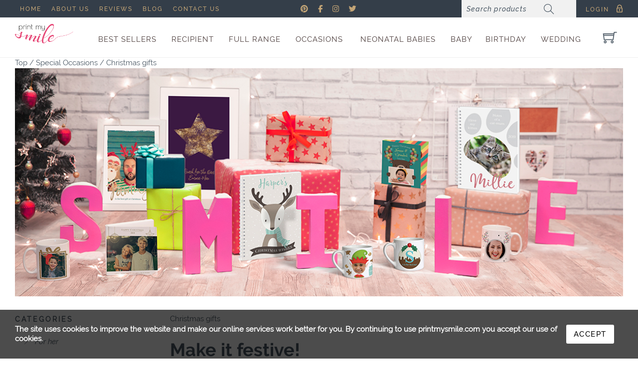

--- FILE ---
content_type: text/html; charset=utf-8
request_url: https://www.printmysmile.co.uk/c/90
body_size: 26233
content:


<!doctype html>
<!--[if lt IE 7]> <html class="no-js lt-ie9 lt-ie8 lt-ie7 page-catalog-category"     lang="en" 
    dir="ltr"
> <![endif]-->
<!--[if IE 7]>    <html class="no-js lt-ie9 lt-ie8 page-catalog-category"     lang="en" 
    dir="ltr"
> <![endif]-->
<!--[if IE 8]>    <html class="no-js lt-ie9 page-catalog-category"     lang="en" 
    dir="ltr"
> <![endif]-->
<!--[if gt IE 8]><!-->
<html class="no-js page-catalog-category"     lang="en" 
    dir="ltr"
>
<!--<![endif]--> 
<head>
    <meta charset="utf-8">
    <meta name="custappname" content="Catfish"/>
    <title>Gorgeous personalised gifts|Christmas gifts | Personalised for all</title>
    
    <meta name="description" content="Gorgeous personalised gifts for everyone on your list"/>
    <meta name="keywords" content="Christmas gifts, personalised christmas gifts, best selling gifts, gifts for him, gifts for her, gifts for the kids, Personalised Christmas gifts">


    


<script type="text/javascript">
    var cf_store_directory_root = "https://www.printmysmile.co.uk/";
    var theme_root = "/Content/standard/";
    
    //Global variables passed into Vue
    var globalStore = { 
        storeUrlSite: "https://www.printmysmile.co.uk/",
        languageId: 1,
        accountId: 1,
        currentLocale: 'en-GB',
        customerId: '2390079',
        infigoVersion: "14385",
        lastModifiedResourceHash: "1743917399"
    };
</script>








<meta name="apple-mobile-web-app-status-bar-style" content="black">
<meta name="apple-mobile-web-app-capable" content="yes">
<meta name="viewport" content="width=device-width, minimum-scale=1.0, maximum-scale=5, user-scalable=yes">




<meta property="og:title" content="Christmas gifts | Personalised for all">
<meta property="og:site_name" content="printmysmile UK">
<meta property="og:description" content="Gorgeous personalised gifts for everyone on your list">
<meta property="og:url" content="https://www.printmysmile.co.uk/c/90">
<meta property="og:image:secure_url" content="https://www.printmysmile.co.uk/-1432475882/Handler/Picture/PI/T/0003822_christmas_gifts.jpeg">
<meta property="og:image" content="https://www.printmysmile.co.uk/-1432475882/Handler/Picture/PI/T/0003822_christmas_gifts.jpeg">
<meta property="og:image:url" content="https://www.printmysmile.co.uk/-1432475882/Handler/Picture/PI/T/0003822_christmas_gifts.jpeg">
<meta property="og:image:type" content="image/jpeg">
<meta property="og:image:width" content="1140">
<meta property="og:image:height" content="1139">
<meta property="og:locale" content="en-GB">


        <script src="https://infigo-resources.private.infigosoftware.rocks/nop.web/catfish.web/scripts/generalgroup.min_-464597975.js" type="text/javascript"></script>



<script src="https://infigo-resources.private.infigosoftware.rocks/nop.web/scripts/helpers/dynamic_preview_load_650345285.js" type="text/javascript"></script>
<script src="https://infigo-resources.private.infigosoftware.rocks/nop.web/scripts/helpers/product_box_1053473288.js" type="text/javascript"></script>
<script src="https://infigo-resources.private.infigosoftware.rocks/nop.web/scripts/helpers/add_to_cart_-2009421893.js" type="text/javascript"></script>
<script src="https://infigo-resources.private.infigosoftware.rocks/nop.web/scripts/helpers/productHelper_407535207.js" type="text/javascript"></script>
<script src="https://infigo-resources.private.infigosoftware.rocks/nop.web/scripts/helpers/teaserPageObserver_1782098371.js" type="text/javascript"></script>
<script src="https://infigo-resources.private.infigosoftware.rocks/nop.web/scripts/banner/banner_1580213402.js" type="text/javascript"></script>

<script src="https://infigo-resources.private.infigosoftware.rocks/nop.web/content/standard/js/libs/modernizr-2.5.3-respond-1.1.0.min_70497967.js"></script>

    <script src="https://infigo-resources.private.infigosoftware.rocks/nop.web/content/standard/js/awesomplete/awesomplete_2012192426.js"></script>


<link rel="stylesheet" href="https://resources.public.infigosoftware.rocks/frontend/font-awesome-css/v6/all.min.css" type="text/css">
<link rel="stylesheet" href="https://infigo-resources.private.infigosoftware.rocks/nop.web/content/font-awesome/v4-shims.min_-1466926539.css" type="text/css">

<script>
    var InfigoHelpers = (function() {
        function ajaxCheckLoggedIn() {
            var obj = {
                type: "POST",
                url: "/Common/CheckCorrectUserIsLoggedIn",
                data: {
                    currentUserAccount: 2390079
                    }
            };

            $.ajax(obj).done(function(data) {
                if (data.success) {

                    $('.ajaxSigninPopup').remove();

                    var ajaxPopup = "" +
                        '<div class="ajaxSigninPopup" style="display:none">' +
                        '<i class="aj-close-popup fa fa-times" aria-hidden="true"></i>'
                        + data.message +
                        '<a rel="nofollow" href="https://www.printmysmile.co.uk/\login?returnUrl=https://www.printmysmile.co.uk/c/90"><button class"catfish-button">Click Here to Login</button></a>' +
                        '</div>';

                    $("body").append(ajaxPopup);

                    $('.ajaxSigninPopup').fadeIn(400, function() {
                        attachClosePopupHandler();
                    });
                }
            });

            function attachClosePopupHandler () {
                $(".aj-close-popup").click(function() {
                    $(".ajaxSigninPopup").remove();
                });
            }
        };


        function loadScript(url) {
            return new Promise(function(resolve, reject) {

                var script = document.createElement("script");
                script.type = "text/javascript";

                if (script.readyState){  //IE
                    script.onreadystatechange = function(){
                        if (script.readyState == "loaded" ||
                                script.readyState == "complete"){
                            script.onreadystatechange = null;

                            // Resolve the promise with the response text
                            resolve("Script Loaded");
                        }
                    };
                } else {  //Others
                    script.onload = function(){

                        // Resolve the promise with the response text
                        resolve("Script Loaded");
                    };
                }

                script.src = url;
                document.getElementsByTagName("head")[0].appendChild(script);

            });
        }


        return {
            loadScript: loadScript,
            ajaxCheckLoggedIn: ajaxCheckLoggedIn
        };
    })();
</script>




<link rel="stylesheet" href="/CF/Theme/CSS?accountId=1&hash=-1937074032&module=General" type="text/css"/>





<link rel="canonical" href="https://www.printmysmile.co.uk/c/90?pagenumber=1" />







    <!-- Standard Favicon -->
    <link rel="icon" type="image/x-icon" href="/1174708507/Handler/CSSOverride/GetImage/1/favicon.ico" />
    <link rel="shortcut icon" type="image/x-icon" href="/1174708507/Handler/CSSOverride/GetImage/1/favicon.ico" />
 <!-- For iOS: -->
    <link rel="apple-touch-icon-precomposed" href="/Content/standard/images/appicon.png" />
    <link rel="apple-touch-icon" href="/Content/standard/images/appicon.png">






<script src="https://use.typekit.net/gnl7nsw.js"></script>

<script>try{Typekit.load({ async: true });}catch(e){}</script>
<meta name="google-site-verification" content="5l20pX0LfEF-WGgn1G6i-WpwEUXMwIRjvYnEc51HIBU" />

<!-- Global site tag (gtag.js) - Google AdWords: 816302795 -->

<script async src="https://www.googletagmanager.com/gtag/js?id=AW-816302795"></script>

<script>

  window.dataLayer = window.dataLayer || [];

  function gtag(){dataLayer.push(arguments);}

  gtag('js', new Date());

  gtag('config', 'AW-816302795');

</script>

<style>
.related-products-grid .listItem .alternate--prices .productPrice {
display:none;
}
#logorow .headermenu { float:none;}
@media only screen and (max-width: 767px) { 
.orderSummaryWrapper .cartTableWrapper .cart-item-row td {
    position: relative;
    float: left;
    width: 100%;
}
.orderSummaryWrapper .cartTableWrapper .cart-item-row {
    position: relative;
    float: left;
    width: 100%;
}
}
.DT_product-details-page .overview .price .oldProductPriceWrapper,
.DT_product-details-page .overview .price .oldProductPriceWrapper .oldProductPrice {
        display:none;
}
.DT_product-details-page .overview .price .discountedPrice {
    font-size: 16px;
    color: #e59598;
    font-family: Raleway-Regular;
    margin-top: 9px;
    max-width: 183px;
    text-align: right;
}
.DT_product-details-page .overview .price .discountedPrice .productPrice {
    font-size: 1.9rem;
    font-weight: bold;
}
</style>

<script>
  !function(f,b,e,v,n,t,s)
  {if(f.fbq)return;n=f.fbq=function(){n.callMethod?
  n.callMethod.apply(n,arguments):n.queue.push(arguments)};
  if(!f._fbq)f._fbq=n;n.push=n;n.loaded=!0;n.version='2.0';
  n.queue=[];t=b.createElement(e);t.async=!0;
  t.src=v;s=b.getElementsByTagName(e)[0];
  s.parentNode.insertBefore(t,s)}(window, document,'script',
  'https://connect.facebook.net/en_US/fbevents.js');
  fbq('init', '142680036422094');
  fbq('track', 'PageView');
</script>
<noscript><img height="1" width="1" style="display:none"
  src="https://www.facebook.com/tr?id=142680036422094&ev=PageView&noscript=1"
/></noscript>
<!-- End Facebook Pixel Code -->


<meta name="google-site-verification" content="5P-jQl3Y226xqvpdB_37trHpkGm2jPoH7Vwxoq-tr1o" />

<!-- Global site tag (gtag.js) - Google Analytics -->
<script async src="https://www.googletagmanager.com/gtag/js?id=UA-86969820-1"></script>
<script>
  window.dataLayer = window.dataLayer || [];
  function gtag(){dataLayer.push(arguments);}
  gtag('js', new Date());

  gtag('config', 'UA-86969820-1');
</script>
<!-- Hotjar Tracking Code for https://www.printmysmile.com/ -->
<script>
    (function(h,o,t,j,a,r){
        h.hj=h.hj||function(){(h.hj.q=h.hj.q||[]).push(arguments)};
        h._hjSettings={hjid:1045057,hjsv:6};
        a=o.getElementsByTagName('head')[0];
        r=o.createElement('script');r.async=1;
        r.src=t+h._hjSettings.hjid+j+h._hjSettings.hjsv;
        a.appendChild(r);
    })(window,document,'https://static.hotjar.com/c/hotjar-','.js?sv=');
</script>



<link rel="stylesheet" href="/469048802/Handler/CSSOverride/GetSkinCSS/1" type="text/css"/><link rel="stylesheet" href="/790339942/Handler/CSSOverride/GetCSS/1" type="text/css"/>



    <script src="https://infigo-resources.private.infigosoftware.rocks/nop.web/catfish.web/scripts/custom/skip.to.content.button_-1675524849.js"></script>

    
    <script src="/Resource/Bundle?hash=757602046" type="text/javascript"></script>

    
</head>
<body>
<div class="catfish-classes skip-to-button-container">
    <button class="skipButton" tabindex="10" onclick="skipToMainContent()" aria-label="Skip to main content" type="button">Skip to main content</button>
</div>    


    

    
         

    
    <script type="text/javascript">        if (window.location.hash == '#_=_') window.location.hash = '';</script>

    

    
<div class="shared__cookie-banner cookie-banner hidden">
    <div class="row">
        <div class="row__container catfish-container">
            <div class="grid_12 shared__cookie-banner__container">
                <h3 class="cookiebanner__message">The site uses cookies to improve the website and make our online services work better for you. By continuing to use printmysmile.com you accept our use of cookies. </h3>
                <button class="cookiebanner__accept cookiebanner-accept catfish-button">Accept</button>
                <span class="icon is-large">
                    <i class="cookiebanner__closeicon cookiebanner-closeicon fa fa-times"></i>
                </span>
            </div>
        </div>
    </div>
</div>

<script type="text/javascript">
    $(document).ready(function (){
         var duration = '24';
         
         displayBanner('.cookie-banner', '.cookiebanner-accept', '.cookiebanner-closeicon', duration);
    })
</script>    
    


<div class="row" id="toprow">
    <div class="row__container catfish-container">
        <div class="grid_4 top-bar-section">
        </div>
        <div class="grid_8 offset_4 top-bar-section">
            
        </div>
    </div>
</div>



<div class="row" id="logorow">
    <div class="row__container catfish-container">
        <div class="grid_6 top-bar-section" id="headerRowLeft">
            <div class="topleft-menu"><ul><li><a href="/">Home</a></li><li><a href="/t/AboutUs">About us</a></li><li><a href="/t/customer-reviews">Reviews</a></li><li><a href="/blog">Blog</a></li><li><a href="/t/contactus">Contact us</a></li></ul></div><div class="social-links"><ul><li><a href="https://uk.pinterest.com/PrintMySmile/"><em aria-hidden="true" class="fa fa-pinterest"></em></a></li><li><a href="https://www.facebook.com/Print-My-Smile-1019703001489271/"><em aria-hidden="true" class="fa fa-facebook"></em></a></li><li><a href="https://www.instagram.com/printmysmile_/?hl=en"><em aria-hidden="true" class="fa fa-instagram"></em></a></li><li><a href="https://twitter.com/PrintMySmile?lang=en-gb"><em aria-hidden="true" class="fa fa-twitter"></em></a></li></ul></div> 
        </div>
        <div class="grid_6 top-bar-section" id="headerRowRight">
            
<div class="header-links-wrapper">
    <!--Donut#[base64]#-->



<div class="adminlinks">

    <ul class="adminmenu clearfix">
                        <li class="cf_headerlinks_login"><i class="fa fa-lock"></i><a rel="nofollow" href="/login?returnUrl=https%3A%2F%2Fwww.printmysmile.co.uk%2Fc%2F90" class="ico-login">Login</a></li>
                            <li class="cf_headerlinks_shoppngcart  ">
                <i class="fa fa-shopping-cart"></i><a rel="nofollow" href="/cart" class="ico-cart">Basket</a>
                <a rel="nofollow" class="cf_headerlinks_shoppngcart__counter" href="/cart">(<span>0</span>)</a>
            </li>
                                        
    </ul>

    
</div>
<!--EndDonut--> 
</div>
<div class="header-selectors-wrapper">
    <div class="header-taxDisplayTypeSelector">
        
    </div>
    <div class="header-currencyselector">
        
    </div>
    <div class="header-languageselector">
        
    </div>

    
</div>
<div class="search-box">
    

<div class="searchbox_wrapper">
<form action="/search" method="get" onsubmit="return check_small_search_form()">        <input type="text" class="searchbox catfish-input" id="small-searchterms" name="q" aria-label="Search products" value='Search products' onfocus="if(this.value=='Search products')this.value=''" onblur="if(this.value=='') {this.value = 'Search products';}" />
        <input type="submit" ara-label="GO" class="searchbutton catfish-button" id="btn-small-search" value="GO" />
        <script type="text/javascript">
            function check_small_search_form() {
                var search_terms = $("#small-searchterms");
                if (search_terms.val() == "" || search_terms.val()=='Search products') {
                    alert('Please enter some search keyword');
                    search_terms.focus();
                    return false;
                }
                var countChar = search_terms.val().length;
                if (countChar < 2) {
                    alert('Search keyword must contain more than three characters');
                    //alert("Search keyword must contain more than three characters");
                    return false;
                }
                return true;
            }
        </script>
</form></div>

<script>

 function debounce(func, wait, immediate) {
        var timeout;
        return function() {
            var context = this, args = arguments;
            var later = function() {
                timeout = null;
                if (!immediate) func.apply(context, args);
            };
            var callNow = immediate && !timeout;
            clearTimeout(timeout);
            timeout = setTimeout(later, wait);
            if (callNow) func.apply(context, args);
        };
    };

 function onlyUnique(value, index, self) {
   return self.indexOf(value) === index;
 }

(function(){
    function SearchBox() {};

    SearchBox.prototype.cachedResponse = [];
    SearchBox.prototype.titles = [];
    SearchBox.prototype.isFullCatalog = false;
    SearchBox.prototype.awesome = null;
    SearchBox.prototype.debounce = null;
    SearchBox.prototype.input = null;
    SearchBox.prototype.defaultFilter = null;

    SearchBox.prototype.setEntries = function(response){
        this.cachedResponse = response;
        this.titles = response.Data.map(function (entry){
                                              return entry.Name;
                                          })
                                          .filter(onlyUnique);
        if (!response.IsFullCatalog){
            if (this.defaultFilter == null){
                this.defaultFilter = this.awesome.filter;
            }
            this.awesome.filter = function (){return true;}
            this.awesome.sort = function (){return true;};
        }
        else{
            this.awesome.filter = this.defaultFilter;
        }
        this.isFullCatalog = response.IsFullCatalog;
    }
    
    SearchBox.prototype.search = function (query, callback){
        var urlTemplate = "/CatalogSearch/SearchProducts?ignoreTotalCount=True";
        
        var filter = {
            query: query,
            pageSize: 10,
            pageIndex: 0
        };
                        
         $.ajax({
                url: urlTemplate,
                type: "GET",
                dataType: "json",
                data: filter,
                contentType: "application/json",
                success: function (data) {
                    callback(data);
                    console.log("Keywords loading...");
                },
                error: function (xhr, status) {
                    console.log("Sorry, there was a problem loading the search keywords!");
                },
                complete: function (xhr, status) {
                    console.log("Keywords loaded!");
                }
        });
    }

    SearchBox.prototype.getProductsByName = function (productName){
        var cachedEntries = this.cachedResponse.Data;
        var result = [];
        for (var i=0; i< cachedEntries.length; i++){
            var entry = cachedEntries[i];
            if (entry.Name == productName){
                result.push(entry);
            }
        }
        
        return result;
    }
    
    SearchBox.prototype.attachOnChangeEvent = function (self){
         $(self.input).on("input", function(){
             $(self.awesome.container).addClass('is-loading');

             if (!self.isFullCatalog){
                 self.debounce();
             }
             else {
               $(self.awesome.container).removeClass('is-loading')
                 self.handleEmptyList();
             }
         });
         
         $(self.input).on('awesomplete-selectcomplete', function() {
             var selectedProduct = this.value;
             if (selectedProduct){
                 var products = self.getProductsByName(selectedProduct);
                 if (products.length == 1){
                     window.location.href = products[0].Url;
                 }
                 else{
                     setTimeout(function (){ $("#btn-small-search").click();}, 10);
                 }
             }
         });
    }
    
    SearchBox.prototype.refresh = function (){
        var self = this;
        var value = $(self.input).val();

        self.search(value, function(entries){
          self.setEntries(entries);
          self.awesome.list = self.titles;
          $(self.awesome.container).removeClass('is-loading')
          self.handleEmptyList();
        });
    }
    
    SearchBox.prototype.handleEmptyList = function () {
        var self = this;
        function createAwesomeItem(text){
            return Awesomplete.$.create("li", {
                style: 'pointer-events: none',
                innerHTML: text,
                "aria-selected": "false"
            });
        }
        
        if (self.awesome.ul.childElementCount === 0) {
          self.awesome.ul.appendChild(createAwesomeItem('No products found'));
          self.awesome.open();
        }
    }
    
    SearchBox.prototype.init = function (){
        var self = this;
        self.debounce = debounce(function (){
             if (!self.isFullCatalog){
                 self.refresh();
             }
        }, 500);
        
         $(document).ready(function () {
            self.input = document.getElementById("small-searchterms");
            
            self.awesome = new Awesomplete(self.input, {
                list: [], 
                minChars: 1,
                maxItems: 10,
                autoFirst: false,
            });
            
            $(self.awesome.container)
                .addClass('control is-medium');
            
            self.attachOnChangeEvent(self);
        });
    }
    
    var searchBox = new SearchBox();
    searchBox.init();
    return searchBox;
})();
</script>
</div>

        </div>
    </div>
</div>



<div class="row" id="menurow">
    <div class="row__container catfish-container">
        <div class="grid_12_menu menuwrapper clearfix">
            <div class="menu grid_8_inner top-bar-section">
                
<div class="header-module-logo logo"><img alt="" src="/-1997326799/Handler/Picture/GU/F/New final white logo2 transparent2.png" /><br />
</div><div class="headermenu">
    <!--Donut#[base64]#--> <nav class="clearfix">
 <ul class="dropdown dropdown-horizontal">
  <li><a href="/c/112" title="Best Sellers">Best Sellers</a>
    <ul>
    	</ul>
      <li><a href="/c/90" title="Recipient">Recipient</a>
  <ul>
   <li><a href="/c/43" title="For him">For him</a>
     <li><a href="/c/110" title="For her">For her</a>
      <li><a href="/c/19" title="For the kids">For the kids</a>
        <li><a href="/c/112" title="For family">For family</a>
     	</ul>
  			<li><a href="/c/25" title="Full range">FULL RANGE</a>
 	 	<ul>
          <li><a href="/c/112" title="Best sellers">Best sellers</a></li>
          <li><a href="/c/64" title="Teacher gifts">Teacher gifts</a></li>
          <li><a href="/c/127" title="Keyworker gifts">Keyworker gifts</a></li>
          <li><a href="/c/13" title="Posters">Posters</a></li>
  			<li><a href="/c/4" title="Mugs">Mugs</a></li>
            <li><a href="/c/84" title="Kids Mugs">Kids Mugs</a></li>
               <li><a href="/c/128" title="Water Bottles">Water Bottles</a></li>
            <li><a href="/c/3" title="Calendars">Calendars</a></li>
            <li><a href="/c/74" title="Notebooks">Notebooks</a></li>
          <li><a href="/c/104" title="Clothing">Clothing</a></li>
            <li><a href="/c/7" title="Occasions">Occasions</a></li>
  			<li><a href="/c/35" title="Smallest Babies">Neonatal Babies</a></li>         

    	</ul>
  </li>
  <li><a href="/c/7" title="Occasions">Occasions</a>
  <ul>
    		<li><a href="/c/43" title="Fathers Day">Father's Day</a></li>
    		<li><a href="/c/127" title="Keyworker gifts">Keyworker gifts</a></li>
    		<li><a href="/c/19" title="Baby">Baby</a></li>
  			<li><a href="/c/20" title="Wedding">Wedding</a></li>
            <li><a href="/c/21" title="Birthday">Birthday</a></li>
            <li><a href="/c/22" title="Romance">Romance</a></li>
            <li><a href="/c/32" title="Christening/naming">Christening/naming</a></li>
            <li><a href="/c/33" title="Graduation">Graduation</a></li>
  			<li><a href="/c/35" title="Neonatal Babies">Neonatal Babies</a></li>
            <li><a href="/c/40" title="General">General</a></li>
    		<li><a href="/c/55" title="Thank you">Thank you</a></li>
            <li><a href="/c/64" title="Teacher gifts">Teacher gifts</a></li>
    </ul>
      <li><a href="/c/35/the-smallest-babies" title="Premature Baby gifts">Neonatal babies</a>
  <ul>
            <li><a href="/c/65" title="Posters">Posters</a></li>
  			<li><a href="/c/66" title="Parent Mugs">Parent Mugs</a></li>
    		<li><a href="/c/84" title="Child Mugs">Child Mugs</a></li>
    		<li><a href="/c/77" title="Notebooks">Notebooks</a></li>
    		<li><a href="/c/78" title="Twins & Multipes">Twins + Multiples</a></li>
      		<li><a href="/c/35" title="All products">All products</a></li>
    	</ul>
  </li>
    <li><a href="/c/19" title="New Baby">Baby</a>
    <ul>
            <li><a href="/c/68" title="Posters">New baby posters</a></li>
  			<li><a href="/c/69" title="Mugs">New parent Mugs</a></li>
      		<li><a href="/c/69" title="Kids Mugs">Baby Mugs</a></li>
      		<li><a href="/c/19" title="All products">All products</a></li>
    	</ul>
  </li>
    <li><a href="/c/21" title="Birthday">Birthday</a>
  <ul>
            <li><a href="/c/71" title="Posters">Birthday posters</a></li>
  			<li><a href="/c/73" title="Mugs">Birthday Mugs</a></li>
    		<li><a href="/c/84" title="Kids Mugs">Kids Mugs</a></li>
    		<li><a href="/c/74" title="Notebooks">Notebooks</a></li>
    		<li><a href="/c/21" title="All products">All products</a></li>
    	</ul> </li>
  <li><a href="/c/20" title="Wedding & anniversary gifts">Wedding</a>
  <ul>
            <li><a href="/c/81" title="Posters">Wedding Posters</a></li>
  			<li><a href="/c/82" title="Mugs">Wedding Mugs</a></li>
      		<li><a href="/c/20" title="All products">All products</a></li>
    	</ul>
  </li>

  
   
 <div class="selectnavwrapper"></div>
  </nav> 
  <script>
      // Create the dropdown base
      $("<select class='catfish-select' />").appendTo(".selectnavwrapper");

      // Create default option "Go to..."
      $("<option />", {
          "selected": "selected",
          "value": "",
          "text": "Go to..."
      }).appendTo(".selectnavwrapper select");

      // Populate dropdown with menu items
      $(".dropdown li a").each(function () {
          var el = $(this);
          $("<option />", {
              "value": el.attr("href"),
              "text": el.text()
          }).appendTo(".selectnavwrapper select");
      });

      $(".selectnavwrapper select").change(function () {
          window.location = $(this).find("option:selected").val();
      });
  </script>
<!--EndDonut-->
</div>

<!--Donut#[base64]#-->
<div class="minishoppingcartwrapper clearfix">
    <div class="minishoppingcart                                          minishoppingcart--empty
">
        <a rel="nofollow" href="#" class="minishoppingcarticon" onclick="setLocation('/cart')">
            <img src="https://infigo-resources.private.infigosoftware.rocks/nop.web/content/standard/img/ico-basket_1489163817.gif" width="28" height="24" alt="Basket"/>
        </a>
        <div class="minishoppingcartinner">
                <span class="minishoppingcartinner__empty">You have no items in your basket.</span>
        </div>
    </div>
</div><!--EndDonut-->
<div class="clear"></div>


            </div>
            <div class="search grid_4_inner top-bar-section">
                
            </div>
        </div>
    </div>
</div>



<div class="row" id="navlower">
    <div class="row__container catfish-container">
        <div class="grid_12  clearfix top-bar-section">
            
        </div>
    </div>
</div>



<div class="row" id="BeforeMainContainer">
    <div class="row__container">

        
    </div>
</div>
<div class="row layout--columnsTwoCat layout--twocolumn" id="contentrow">
    
    
            <div class="breadcrumb__container">
                <div class="grid_12">
                    <div class="row__container catfish-container">
                        <div class="breadcrumb" aria-label="breadcrumbs">
                            <ul>
                                <li><a href="/">Top</a> </li>
                                <li><span class="breadcrumb-separator"> / </span></li>
                                    <li><a href="/c/7/personalised-gifts-for-special-occasions">Special Occasions</a></li>
                                        <li><span class="breadcrumb-separator"> / </span></li>
                                    <li><a href="/c/90/christmas-gifts">Christmas gifts</a></li>
                            </ul>
                        </div>
                    </div>
                </div>
            </div>

    <div class="row__container">
        <div id="contentiInnerRow" class="clearfix">
            <div class="catfish-container">
                <div class="columns is-desktop">

                    <div class="category-page__sidebar grid_3 column is-3-desktop">
                        
                        

    

    <div class="navigationmenu">
        <h6 class="navigationmenu--title">Categories</h6>
        <ul class="navigationmenu--categories">
    <li class="inactive "
        >
        
        <a href="/c/41/personalised-gift-for-her">
            For her
        </a>


    </li>
    <li class="inactive "
        >
        
        <a href="/c/80/personalised-notebooks">
            Gorgeous personalised notebooks
        </a>


    </li>
    <li class="inactive "
        >
        
        <a href="/c/112/best-selling-personalised-gifts">
            Best sellers
        </a>


    </li>
    <li class="inactive "
        >
        
        <a href="/c/126/fabric-face-mask">
            Fabric Face Mask
        </a>


    </li>
    <li class="inactive "
        >
        
        <a href="/c/127/keyworker-personalised-gifts">
            Keyworker gifts
        </a>


    </li>
    <li class="inactive "
        >
        
        <a href="/c/100/personalised-baubles">
            Personalised baubles
        </a>


    </li>
    <li class="inactive "
        >
        
        <a href="/c/99/wooden-engraved-spoons">
            Wooden Engraved Spoons
        </a>


    </li>
    <li class="inactive "
        >
        
        <a href="/c/110/mothers-day-personalised-gifts">
            Mother&#39;s Day
        </a>


    </li>
    <li class="inactive "
        >
        
        <a href="/c/43/fathers-day-gifts">
            Father&#39;s Day
        </a>


    </li>
    <li class="inactive "
        >
        
        <a href="/c/7/personalised-gifts-for-special-occasions">
            Special Occasions
        </a>

    <li class="inactive expandedListItem"
                        style="margin-left: 15px"
>
        
        <a href="/c/19/new-baby-personalised-gifts">
            New Baby
        </a>


    </li>
    <li class="inactive expandedListItem"
                        style="margin-left: 15px"
>
        
        <a href="/c/20/personalised-wedding-gifts">
            Wedding
        </a>


    </li>
    <li class="inactive expandedListItem"
                        style="margin-left: 15px"
>
        
        <a href="/c/21/personalised-birthday-gifts">
            Birthday
        </a>


    </li>
    <li class="inactive expandedListItem"
                        style="margin-left: 15px"
>
        
        <a href="/c/22/personalised-gifts-for-a-romantic-occasion">
            Romance
        </a>


    </li>
    <li class="inactive expandedListItem"
                        style="margin-left: 15px"
>
        
        <a href="/c/32/christening-personalised-gifts">
            Christening/Naming Ceremony
        </a>


    </li>
    <li class="inactive expandedListItem"
                        style="margin-left: 15px"
>
        
        <a href="/c/33/graduation-personalised-gifts">
            Graduation
        </a>


    </li>
    <li class="inactive expandedListItem"
                        style="margin-left: 15px"
>
        
        <a href="/c/40/occasions">
            General
        </a>


    </li>
    <li class="inactive expandedListItem"
                        style="margin-left: 15px"
>
        
        <a href="/c/55/personalised-thank-you-gift">
            Thank you gifts
        </a>


    </li>
    <li class="inactive expandedListItem"
                        style="margin-left: 15px"
>
        
        <a href="/c/64/teacher-personalised-thank-you-gifts">
            Teacher personalised gifts
        </a>


    </li>
    <li class="inactive expandedListItem"
                        style="margin-left: 15px"
>
        
        <a href="/c/87/neonatal-baby-personalised-gift-range">
            Neonatal Babies
        </a>


    </li>
    <li class="active expandedListItem"
                        style="margin-left: 15px"
>
        
        <a href="/c/90/christmas-gifts">
            Christmas gifts
        </a>

    <li class="inactive expandedListItem"
                        style="margin-left: 30px"
>
        
        <a href="/c/91/christmas-eve-box-gifts">
            Christmas Eve box 
        </a>


    </li>
    <li class="inactive expandedListItem"
                        style="margin-left: 30px"
>
        
        <a href="/c/96/family-christmas-gifts">
            For family
        </a>


    </li>
    <li class="inactive expandedListItem"
                        style="margin-left: 30px"
>
        
        <a href="/c/98/stocking-filler-personalised-gifts">
            Stocking fillers
        </a>


    </li>

    </li>

    </li>
    <li class="inactive "
        >
        
        <a href="/c/128/personalised-insulated-water-bottles">
            Insulated water bottles
        </a>


    </li>
    <li class="inactive "
        >
        
        <a href="/c/25/full-range">
            Full range
        </a>


    </li>
        </ul>
        
        <ul class="navigationmenu--subCategories" style="display: none;">
                <ul class="sublevel">
    <li class="inactive expandedListItem"
                        style="margin-left: 15px"
>
        
        <a href="/c/19/new-baby-personalised-gifts">
            New Baby
        </a>


    </li>
    <li class="inactive expandedListItem"
                        style="margin-left: 15px"
>
        
        <a href="/c/20/personalised-wedding-gifts">
            Wedding
        </a>


    </li>
    <li class="inactive expandedListItem"
                        style="margin-left: 15px"
>
        
        <a href="/c/21/personalised-birthday-gifts">
            Birthday
        </a>


    </li>
    <li class="inactive expandedListItem"
                        style="margin-left: 15px"
>
        
        <a href="/c/22/personalised-gifts-for-a-romantic-occasion">
            Romance
        </a>


    </li>
    <li class="inactive expandedListItem"
                        style="margin-left: 15px"
>
        
        <a href="/c/32/christening-personalised-gifts">
            Christening/Naming Ceremony
        </a>


    </li>
    <li class="inactive expandedListItem"
                        style="margin-left: 15px"
>
        
        <a href="/c/33/graduation-personalised-gifts">
            Graduation
        </a>


    </li>
    <li class="inactive expandedListItem"
                        style="margin-left: 15px"
>
        
        <a href="/c/40/occasions">
            General
        </a>


    </li>
    <li class="inactive expandedListItem"
                        style="margin-left: 15px"
>
        
        <a href="/c/55/personalised-thank-you-gift">
            Thank you gifts
        </a>


    </li>
    <li class="inactive expandedListItem"
                        style="margin-left: 15px"
>
        
        <a href="/c/64/teacher-personalised-thank-you-gifts">
            Teacher personalised gifts
        </a>


    </li>
    <li class="inactive expandedListItem"
                        style="margin-left: 15px"
>
        
        <a href="/c/87/neonatal-baby-personalised-gift-range">
            Neonatal Babies
        </a>


    </li>
    <li class="active expandedListItem"
                        style="margin-left: 15px"
>
        
        <a href="/c/90/christmas-gifts">
            Christmas gifts
        </a>

    <li class="inactive expandedListItem"
                        style="margin-left: 30px"
>
        
        <a href="/c/91/christmas-eve-box-gifts">
            Christmas Eve box 
        </a>


    </li>
    <li class="inactive expandedListItem"
                        style="margin-left: 30px"
>
        
        <a href="/c/96/family-christmas-gifts">
            For family
        </a>


    </li>
    <li class="inactive expandedListItem"
                        style="margin-left: 30px"
>
        
        <a href="/c/98/stocking-filler-personalised-gifts">
            Stocking fillers
        </a>


    </li>

    </li>
                </ul>
        </ul>
    </div>
<div class="belowCatNav">

</div>
<div class="clear"></div>

                        
                    </div>
                    <div class="category-page grid_9 column is-9-desktop">
                        
                        


<div class="category-page-wrapper">
<div class="category-page-productingrid">

    
    <div class="category-productingrid">
        
            <div class="category-short-description">
                <div class="catfish-container">
                    <div class="category-short-description__inner">
                        Christmas gifts
                    </div>
                </div>
            </div>

            <div class="category-description">
                <div class="catfish-container">
                    <div class="category-description__inner">
                        <h2><img alt="" src="/1138468457/Handler/Picture/GU/F/Mum and baby Christmas web banner no text 1200x450 300dpi.jpg" /></h2><h2>Make it festive!</h2><p>Choose festive designs that bring the magic of Christmas alive. Create the best Christmas Eve boxes on the block, celebrate your first Christmas with <g class="gr_ gr_392 gr-alert gr_gramm gr_inline_cards gr_run_anim Grammar only-ins doubleReplace replaceWithoutSep" data-gr-id="392" id="392">baby</g> or your other half, and make a pet lovers day with unique fur-baby gifts - we have something for everyone on your list!&nbsp;</p>
                    </div>
                </div>
            </div>
        




        <div class="allProductsCategoriesWrapper">

                <div class="FiltersWrapper">
                    <div class=" productFilters">
                        <div class="catfish-container">

                        

                    </div>
                    </div>

                    
                </div>


                
                                    <div class="sub-category-grid ">
                        <div class="catfish-container">

                        <div id='pNJKhrzb4R' class='listWrapper columns is-mobile is-multiline clearfix'><div class='listItem grid_3 column is-6-mobile is-6-tablet is-3-widescreen item_1'><div class="item-box">
                                  <div class="sub-category-item">
                                      <h2 class="category-title title is-spaced">
                                          <a href="/c/91/christmas-eve-box-gifts" title="Show products in category Christmas Eve box ">
Christmas Eve box 
                                          </a>
                                      </h2>
                                      <div class="picture">
                                          <a href="/c/91/christmas-eve-box-gifts" title="Show products in category Christmas Eve box ">
                                              <img style="border-width: 0px;" alt="Picture for category Christmas Eve box " src="/-853605451/Handler/Picture/PI/T/0004501_christmas_eve_box_700.jpeg"
                                                   title="Show products in category Christmas Eve box "/>
                                          </a>
                                      </div>
                                      <div class="short-description" style="display: none">Festive designs</div>
                                  </div>
                              </div>
</div><div class='listItem grid_3 column is-6-mobile is-6-tablet is-3-widescreen item_2'><div class="item-box">
                                  <div class="sub-category-item">
                                      <h2 class="category-title title is-spaced">
                                          <a href="/c/96/family-christmas-gifts" title="Show products in category For family">
For family
                                          </a>
                                      </h2>
                                      <div class="picture">
                                          <a href="/c/96/family-christmas-gifts" title="Show products in category For family">
                                              <img style="border-width: 0px;" alt="Picture for category For family" src="/-1128387221/Handler/Picture/PI/T/0004506_for_family_700.jpeg"
                                                   title="Show products in category For family"/>
                                          </a>
                                      </div>
                                      <div class="short-description" style="display: none">Festive designs</div>
                                  </div>
                              </div>
</div><div class='listItem grid_3 column is-6-mobile is-6-tablet is-3-widescreen item_3'><div class="item-box">
                                  <div class="sub-category-item">
                                      <h2 class="category-title title is-spaced">
                                          <a href="/c/98/stocking-filler-personalised-gifts" title="Show products in category Stocking fillers">
Stocking fillers
                                          </a>
                                      </h2>
                                      <div class="picture">
                                          <a href="/c/98/stocking-filler-personalised-gifts" title="Show products in category Stocking fillers">
                                              <img style="border-width: 0px;" alt="Picture for category Stocking fillers" src="/-1478658445/Handler/Picture/PI/T/0003841_stocking_fillers_700.jpeg"
                                                   title="Show products in category Stocking fillers"/>
                                          </a>
                                      </div>
                                      <div class="short-description" style="display: none">Stocking fillers</div>
                                  </div>
                              </div>
</div></div>
                    </div>
                    </div>
                                        <div class="product-grid-wrapper">
                            <div class="catfish-container">

                            <div class="product-grid">

                                <div id='kWSWzbKZEs' class='listWrapper columns is-mobile is-multiline clearfix'><div class='listItem grid_3 column is-6-mobile is-6-tablet is-3-widescreen item_1'><div class="item-box">




<div class="product-item product-box-1316 catfish-default-product-box productTag_Christmas productTag_Newbaby productTag_Poster" itemscope itemtype="http://schema.org/Product" data-productid="1316" data-groupid="">
    <div class="product-item--image">
        <div class="picture">
            <a aria-label="A4 1st Christmas Reindeer personalised poster" class="image is-1by1 is-covered click-trigger" href="https://www.printmysmile.co.uk/p/1316/1st-christmas-reindeer-poster" title="Show details for A4 1st Christmas Reindeer personalised poster" rel="nofollow" itemprop="url">
                <div class="fake_img" style="display: none; background-image: url('/-1508415838/Handler/Picture/PI/T/0003618_a4_1st_christmas_reindeer_personalised_poster_700.jpeg') "></div>
                <img style="border-width: 0px;" alt="Show details for A4 1st Christmas Reindeer personalised poster" id="1316" src="/-1508415838/Handler/Picture/PI/T/0003618_a4_1st_christmas_reindeer_personalised_poster_700.jpeg" title="Show details for A4 1st Christmas Reindeer personalised poster" itemprop="image"/>
            </a>
        </div>
    </div>
    <div class="product-item--info">
        <div class="product-item--content">
            <h2 class="product-title click-trigger" itemprop="name">
                <a href="https://www.printmysmile.co.uk/p/1316/1st-christmas-reindeer-poster" rel="nofollow" itemprop="url">A4 1st Christmas Reindeer personalised poster</a>
            </h2>
            <div class="alternate--prices" style="display: none;">
                <div class="flex-container">
                    
<span class="productPrice " ></span>
<span class="loader priceLoader is-hidden"></span>
<meta itemprop="price" content="0"/>
<meta itemprop="priceCurrency"/> 

                </div>
            </div>
            <div class="description" itemprop="description">
                <div itemprop="shippingDetails" itemscope itemtype="http://schema.org/OfferShippingDetails">
                    <div itemprop="shippingRate" content="A4 FIRST CHRISTMAS REINDEER &lt;i&gt;personalised poster&lt;/i&gt;"></div>
                </div>
                A4 FIRST CHRISTMAS REINDEER <i>personalised poster</i>
            </div>
            


        </div>
        <div class="add-info clearfix product-item--actions">
            <div class="pricerow clearfix">
                <div class="prices" itemprop="offers" itemscope itemtype="http://schema.org/Offer">
                    
<span class="productPrice " ></span>
<span class="loader priceLoader is-hidden"></span>
<meta itemprop="price" content="0"/>
<meta itemprop="priceCurrency"/> 

                </div>
                <div class="buttons">
                    
    <input aria-label="Details" type="button" value="Details" class="productlistproductdetailbutton showproductlandingpage catfish-button multi-selector-switch" rel="nofollow" onclick="setLocation('https://www.printmysmile.co.uk/p/1316/1st-christmas-reindeer-poster')"/>

                </div>
            </div>
        </div>
    </div>
        <meta itemprop="image" content="/-1508415838/Handler/Picture/PI/T/0003618_a4_1st_christmas_reindeer_personalised_poster_700.jpeg"/>
    <meta itemprop="name" content="A4 1st Christmas Reindeer personalised poster"/>
</div>

<script type="application/javascript">
    
        
        $("#productlistaddtocartbutton_1316").onAddToCartButtonClick(GetAddToBasketMessages, 1316, $(`#categoryQtyBox_${1316}`));
        
        function GetAddToBasketMessages()
        {
            var data = {};
            data.messages = {
                success: "Product added to basket with success",
                failed: "Failed to add to basket product: {0}"
            }

            data.url = "/Ordering/AddToBasket";
            
            return data;
        }
        
        

    $(document).ready(() => {
    })
</script>

                                      </div>
</div><div class='listItem grid_3 column is-6-mobile is-6-tablet is-3-widescreen item_2'><div class="item-box">




<div class="product-item product-box-1353 catfish-default-product-box productTag_Christmas productTag_Generalphoto productTag_Birthday productTag_Anniversary productTag_Newbaby productTag_Family productTag_Mugs" itemscope itemtype="http://schema.org/Product" data-productid="1353" data-groupid="">
    <div class="product-item--image">
        <div class="picture">
            <a aria-label="1st Christmas photo child&#39;s personalised mug" class="image is-1by1 is-covered click-trigger" href="https://www.printmysmile.co.uk/p/1353/1st-christmas-personalised-childs-mug" title="Show details for 1st Christmas photo child&#39;s personalised mug" rel="nofollow" itemprop="url">
                <div class="fake_img" style="display: none; background-image: url('/-486052234/Handler/Picture/PI/T/0003743_1st_christmas_photo_childs_personalised_mug_700.jpeg') "></div>
                <img style="border-width: 0px;" alt="Show details for 1st Christmas photo child&#39;s personalised mug" id="1353" src="/-486052234/Handler/Picture/PI/T/0003743_1st_christmas_photo_childs_personalised_mug_700.jpeg" title="Show details for 1st Christmas photo child&#39;s personalised mug" itemprop="image"/>
            </a>
        </div>
    </div>
    <div class="product-item--info">
        <div class="product-item--content">
            <h2 class="product-title click-trigger" itemprop="name">
                <a href="https://www.printmysmile.co.uk/p/1353/1st-christmas-personalised-childs-mug" rel="nofollow" itemprop="url">1st Christmas photo child&#39;s personalised mug</a>
            </h2>
            <div class="alternate--prices" style="display: none;">
                <div class="flex-container">
                    
<span class="productPrice " ></span>
<span class="loader priceLoader is-hidden"></span>
<meta itemprop="price" content="0"/>
<meta itemprop="priceCurrency"/> 

                </div>
            </div>
            <div class="description" itemprop="description">
                <div itemprop="shippingDetails" itemscope itemtype="http://schema.org/OfferShippingDetails">
                    <div itemprop="shippingRate" content="1ST CHRISTMAS PHOTO &lt;i&gt;personalised child&#39;s mug&lt;/i&gt;"></div>
                </div>
                1ST CHRISTMAS PHOTO <i>personalised child's mug</i>
            </div>
            


        </div>
        <div class="add-info clearfix product-item--actions">
            <div class="pricerow clearfix">
                <div class="prices" itemprop="offers" itemscope itemtype="http://schema.org/Offer">
                    
<span class="productPrice " ></span>
<span class="loader priceLoader is-hidden"></span>
<meta itemprop="price" content="0"/>
<meta itemprop="priceCurrency"/> 

                </div>
                <div class="buttons">
                    
    <input aria-label="Details" type="button" value="Details" class="productlistproductdetailbutton showproductlandingpage catfish-button multi-selector-switch" rel="nofollow" onclick="setLocation('https://www.printmysmile.co.uk/p/1353/1st-christmas-personalised-childs-mug')"/>

                </div>
            </div>
        </div>
    </div>
        <meta itemprop="image" content="/-486052234/Handler/Picture/PI/T/0003743_1st_christmas_photo_childs_personalised_mug_700.jpeg"/>
    <meta itemprop="name" content="1st Christmas photo child&#39;s personalised mug"/>
</div>

<script type="application/javascript">
    
        
        $("#productlistaddtocartbutton_1353").onAddToCartButtonClick(GetAddToBasketMessages, 1353, $(`#categoryQtyBox_${1353}`));
        
        function GetAddToBasketMessages()
        {
            var data = {};
            data.messages = {
                success: "Product added to basket with success",
                failed: "Failed to add to basket product: {0}"
            }

            data.url = "/Ordering/AddToBasket";
            
            return data;
        }
        
        

    $(document).ready(() => {
    })
</script>

                                      </div>
</div><div class='listItem grid_3 column is-6-mobile is-6-tablet is-3-widescreen item_3'><div class="item-box">




<div class="product-item product-box-1528 catfish-default-product-box productTag_Christmas productTag_Generalphoto productTag_Birthday productTag_Anniversary productTag_Newbaby productTag_Family productTag_Mugs productTag_Children productTag_Waterbottle" itemscope itemtype="http://schema.org/Product" data-productid="1528" data-groupid="">
    <div class="product-item--image">
        <div class="picture">
            <a aria-label="Design your own insulated water bottle" class="image is-1by1 is-covered click-trigger" href="https://www.printmysmile.co.uk/p/1528/design-your-own-personalised-water-bottle" title="Show details for Design your own insulated water bottle" rel="nofollow" itemprop="url">
                <div class="fake_img" style="display: none; background-image: url('/-1291428110/Handler/Picture/PI/T/0004631_design_your_own_insulated_water_bottle_700.jpeg') "></div>
                <img style="border-width: 0px;" alt="Show details for Design your own insulated water bottle" id="1528" src="/-1291428110/Handler/Picture/PI/T/0004631_design_your_own_insulated_water_bottle_700.jpeg" title="Show details for Design your own insulated water bottle" itemprop="image"/>
            </a>
        </div>
    </div>
    <div class="product-item--info">
        <div class="product-item--content">
            <h2 class="product-title click-trigger" itemprop="name">
                <a href="https://www.printmysmile.co.uk/p/1528/design-your-own-personalised-water-bottle" rel="nofollow" itemprop="url">Design your own insulated water bottle</a>
            </h2>
            <div class="alternate--prices" style="display: none;">
                <div class="flex-container">
                    
<span class="productPrice " ></span>
<span class="loader priceLoader is-hidden"></span>
<meta itemprop="price" content="0"/>
<meta itemprop="priceCurrency"/> 

                </div>
            </div>
            <div class="description" itemprop="description">
                <div itemprop="shippingDetails" itemscope itemtype="http://schema.org/OfferShippingDetails">
                    <div itemprop="shippingRate" content="DESIGN YOUR OWN &lt;i&gt;personalised water bottle&lt;/i&gt;"></div>
                </div>
                DESIGN YOUR OWN <i>personalised water bottle</i>
            </div>
            


        </div>
        <div class="add-info clearfix product-item--actions">
            <div class="pricerow clearfix">
                <div class="prices" itemprop="offers" itemscope itemtype="http://schema.org/Offer">
                    
<span class="productPrice " ></span>
<span class="loader priceLoader is-hidden"></span>
<meta itemprop="price" content="0"/>
<meta itemprop="priceCurrency"/> 

                </div>
                <div class="buttons">
                    
    <input aria-label="Details" type="button" value="Details" class="productlistproductdetailbutton showproductlandingpage catfish-button multi-selector-switch" rel="nofollow" onclick="setLocation('https://www.printmysmile.co.uk/p/1528/design-your-own-personalised-water-bottle')"/>

                </div>
            </div>
        </div>
    </div>
        <meta itemprop="image" content="/-1291428110/Handler/Picture/PI/T/0004631_design_your_own_insulated_water_bottle_700.jpeg"/>
    <meta itemprop="name" content="Design your own insulated water bottle"/>
</div>

<script type="application/javascript">
    
        
        $("#productlistaddtocartbutton_1528").onAddToCartButtonClick(GetAddToBasketMessages, 1528, $(`#categoryQtyBox_${1528}`));
        
        function GetAddToBasketMessages()
        {
            var data = {};
            data.messages = {
                success: "Product added to basket with success",
                failed: "Failed to add to basket product: {0}"
            }

            data.url = "/Ordering/AddToBasket";
            
            return data;
        }
        
        

    $(document).ready(() => {
    })
</script>

                                      </div>
</div><div class='listItem grid_3 column is-6-mobile is-6-tablet is-3-widescreen item_4'><div class="item-box">




<div class="product-item product-box-1529 catfish-default-product-box productTag_Christmas productTag_Generalphoto productTag_Birthday productTag_Anniversary productTag_Newbaby productTag_Family productTag_Mugs productTag_Children productTag_Waterbottle" itemscope itemtype="http://schema.org/Product" data-productid="1529" data-groupid="">
    <div class="product-item--image">
        <div class="picture">
            <a aria-label="Elf yourself insulated water bottle" class="image is-1by1 is-covered click-trigger" href="https://www.printmysmile.co.uk/p/1529/elf-yourself-personalised-water-bottle" title="Show details for Elf yourself insulated water bottle" rel="nofollow" itemprop="url">
                <div class="fake_img" style="display: none; background-image: url('/-906504135/Handler/Picture/PI/T/0004635_elf_yourself_insulated_water_bottle_700.jpeg') "></div>
                <img style="border-width: 0px;" alt="Show details for Elf yourself insulated water bottle" id="1529" src="/-906504135/Handler/Picture/PI/T/0004635_elf_yourself_insulated_water_bottle_700.jpeg" title="Show details for Elf yourself insulated water bottle" itemprop="image"/>
            </a>
        </div>
    </div>
    <div class="product-item--info">
        <div class="product-item--content">
            <h2 class="product-title click-trigger" itemprop="name">
                <a href="https://www.printmysmile.co.uk/p/1529/elf-yourself-personalised-water-bottle" rel="nofollow" itemprop="url">Elf yourself insulated water bottle</a>
            </h2>
            <div class="alternate--prices" style="display: none;">
                <div class="flex-container">
                    
<span class="productPrice " ></span>
<span class="loader priceLoader is-hidden"></span>
<meta itemprop="price" content="0"/>
<meta itemprop="priceCurrency"/> 

                </div>
            </div>
            <div class="description" itemprop="description">
                <div itemprop="shippingDetails" itemscope itemtype="http://schema.org/OfferShippingDetails">
                    <div itemprop="shippingRate" content="ELF YOURSELF &lt;i&gt;personalised water bottle&lt;/i&gt;"></div>
                </div>
                ELF YOURSELF <i>personalised water bottle</i>
            </div>
            


        </div>
        <div class="add-info clearfix product-item--actions">
            <div class="pricerow clearfix">
                <div class="prices" itemprop="offers" itemscope itemtype="http://schema.org/Offer">
                    
<span class="productPrice " ></span>
<span class="loader priceLoader is-hidden"></span>
<meta itemprop="price" content="0"/>
<meta itemprop="priceCurrency"/> 

                </div>
                <div class="buttons">
                    
    <input aria-label="Details" type="button" value="Details" class="productlistproductdetailbutton showproductlandingpage catfish-button multi-selector-switch" rel="nofollow" onclick="setLocation('https://www.printmysmile.co.uk/p/1529/elf-yourself-personalised-water-bottle')"/>

                </div>
            </div>
        </div>
    </div>
        <meta itemprop="image" content="/-906504135/Handler/Picture/PI/T/0004635_elf_yourself_insulated_water_bottle_700.jpeg"/>
    <meta itemprop="name" content="Elf yourself insulated water bottle"/>
</div>

<script type="application/javascript">
    
        
        $("#productlistaddtocartbutton_1529").onAddToCartButtonClick(GetAddToBasketMessages, 1529, $(`#categoryQtyBox_${1529}`));
        
        function GetAddToBasketMessages()
        {
            var data = {};
            data.messages = {
                success: "Product added to basket with success",
                failed: "Failed to add to basket product: {0}"
            }

            data.url = "/Ordering/AddToBasket";
            
            return data;
        }
        
        

    $(document).ready(() => {
    })
</script>

                                      </div>
</div><div class='listItem grid_3 column is-6-mobile is-6-tablet is-3-widescreen item_5'><div class="item-box">




<div class="product-item product-box-1530 catfish-default-product-box productTag_Christmas productTag_Generalphoto productTag_Birthday productTag_Anniversary productTag_Newbaby productTag_Family productTag_Mugs productTag_Children productTag_Waterbottle" itemscope itemtype="http://schema.org/Product" data-productid="1530" data-groupid="">
    <div class="product-item--image">
        <div class="picture">
            <a aria-label="Elf yourself insulated water bottle" class="image is-1by1 is-covered click-trigger" href="https://www.printmysmile.co.uk/p/1530/elf-yourself-personalised-water-bottle" title="Show details for Elf yourself insulated water bottle" rel="nofollow" itemprop="url">
                <div class="fake_img" style="display: none; background-image: url('/-20738374/Handler/Picture/PI/T/0004637_elf_yourself_insulated_water_bottle_700.jpeg') "></div>
                <img style="border-width: 0px;" alt="Show details for Elf yourself insulated water bottle" id="1530" src="/-20738374/Handler/Picture/PI/T/0004637_elf_yourself_insulated_water_bottle_700.jpeg" title="Show details for Elf yourself insulated water bottle" itemprop="image"/>
            </a>
        </div>
    </div>
    <div class="product-item--info">
        <div class="product-item--content">
            <h2 class="product-title click-trigger" itemprop="name">
                <a href="https://www.printmysmile.co.uk/p/1530/elf-yourself-personalised-water-bottle" rel="nofollow" itemprop="url">Elf yourself insulated water bottle</a>
            </h2>
            <div class="alternate--prices" style="display: none;">
                <div class="flex-container">
                    
<span class="productPrice " ></span>
<span class="loader priceLoader is-hidden"></span>
<meta itemprop="price" content="0"/>
<meta itemprop="priceCurrency"/> 

                </div>
            </div>
            <div class="description" itemprop="description">
                <div itemprop="shippingDetails" itemscope itemtype="http://schema.org/OfferShippingDetails">
                    <div itemprop="shippingRate" content="ELF YOURSELF &lt;i&gt;personalised water bottle&lt;/i&gt;"></div>
                </div>
                ELF YOURSELF <i>personalised water bottle</i>
            </div>
            


        </div>
        <div class="add-info clearfix product-item--actions">
            <div class="pricerow clearfix">
                <div class="prices" itemprop="offers" itemscope itemtype="http://schema.org/Offer">
                    
<span class="productPrice " ></span>
<span class="loader priceLoader is-hidden"></span>
<meta itemprop="price" content="0"/>
<meta itemprop="priceCurrency"/> 

                </div>
                <div class="buttons">
                    
    <input aria-label="Details" type="button" value="Details" class="productlistproductdetailbutton showproductlandingpage catfish-button multi-selector-switch" rel="nofollow" onclick="setLocation('https://www.printmysmile.co.uk/p/1530/elf-yourself-personalised-water-bottle')"/>

                </div>
            </div>
        </div>
    </div>
        <meta itemprop="image" content="/-20738374/Handler/Picture/PI/T/0004637_elf_yourself_insulated_water_bottle_700.jpeg"/>
    <meta itemprop="name" content="Elf yourself insulated water bottle"/>
</div>

<script type="application/javascript">
    
        
        $("#productlistaddtocartbutton_1530").onAddToCartButtonClick(GetAddToBasketMessages, 1530, $(`#categoryQtyBox_${1530}`));
        
        function GetAddToBasketMessages()
        {
            var data = {};
            data.messages = {
                success: "Product added to basket with success",
                failed: "Failed to add to basket product: {0}"
            }

            data.url = "/Ordering/AddToBasket";
            
            return data;
        }
        
        

    $(document).ready(() => {
    })
</script>

                                      </div>
</div><div class='listItem grid_3 column is-6-mobile is-6-tablet is-3-widescreen item_6'><div class="item-box">




<div class="product-item product-box-1380 catfish-default-product-box productTag_Generalphoto productTag_Newbaby productTag_Family productTag_Graduation productTag_Poster" itemscope itemtype="http://schema.org/Product" data-productid="1380" data-groupid="">
    <div class="product-item--image">
        <div class="picture">
            <a aria-label="A3 Festive Family script personalised poster" class="image is-1by1 is-covered click-trigger" href="https://www.printmysmile.co.uk/p/1380/a3-family-script-personalised-poster" title="Show details for A3 Festive Family script personalised poster" rel="nofollow" itemprop="url">
                <div class="fake_img" style="display: none; background-image: url('/-1082056157/Handler/Picture/PI/T/0003815_a3_festive_family_script_personalised_poster_700.jpeg') "></div>
                <img style="border-width: 0px;" alt="Show details for A3 Festive Family script personalised poster" id="1380" src="/-1082056157/Handler/Picture/PI/T/0003815_a3_festive_family_script_personalised_poster_700.jpeg" title="Show details for A3 Festive Family script personalised poster" itemprop="image"/>
            </a>
        </div>
    </div>
    <div class="product-item--info">
        <div class="product-item--content">
            <h2 class="product-title click-trigger" itemprop="name">
                <a href="https://www.printmysmile.co.uk/p/1380/a3-family-script-personalised-poster" rel="nofollow" itemprop="url">A3 Festive Family script personalised poster</a>
            </h2>
            <div class="alternate--prices" style="display: none;">
                <div class="flex-container">
                    
<span class="productPrice " ></span>
<span class="loader priceLoader is-hidden"></span>
<meta itemprop="price" content="0"/>
<meta itemprop="priceCurrency"/> 

                </div>
            </div>
            <div class="description" itemprop="description">
                <div itemprop="shippingDetails" itemscope itemtype="http://schema.org/OfferShippingDetails">
                    <div itemprop="shippingRate" content="A3 FESTIVE FAMILY SCRIPT &lt;i&gt;personalised poster&lt;/i&gt;"></div>
                </div>
                A3 FESTIVE FAMILY SCRIPT <i>personalised poster</i>
            </div>
            


        </div>
        <div class="add-info clearfix product-item--actions">
            <div class="pricerow clearfix">
                <div class="prices" itemprop="offers" itemscope itemtype="http://schema.org/Offer">
                    
<span class="productPrice " ></span>
<span class="loader priceLoader is-hidden"></span>
<meta itemprop="price" content="0"/>
<meta itemprop="priceCurrency"/> 

                </div>
                <div class="buttons">
                    
    <input aria-label="Details" type="button" value="Details" class="productlistproductdetailbutton showproductlandingpage catfish-button multi-selector-switch" rel="nofollow" onclick="setLocation('https://www.printmysmile.co.uk/p/1380/a3-family-script-personalised-poster')"/>

                </div>
            </div>
        </div>
    </div>
        <meta itemprop="image" content="/-1082056157/Handler/Picture/PI/T/0003815_a3_festive_family_script_personalised_poster_700.jpeg"/>
    <meta itemprop="name" content="A3 Festive Family script personalised poster"/>
</div>

<script type="application/javascript">
    
        
        $("#productlistaddtocartbutton_1380").onAddToCartButtonClick(GetAddToBasketMessages, 1380, $(`#categoryQtyBox_${1380}`));
        
        function GetAddToBasketMessages()
        {
            var data = {};
            data.messages = {
                success: "Product added to basket with success",
                failed: "Failed to add to basket product: {0}"
            }

            data.url = "/Ordering/AddToBasket";
            
            return data;
        }
        
        

    $(document).ready(() => {
    })
</script>

                                      </div>
</div><div class='listItem grid_3 column is-6-mobile is-6-tablet is-3-widescreen item_7'><div class="item-box">




<div class="product-item product-box-1394 catfish-default-product-box productTag_Generalphoto productTag_Newbaby productTag_Family productTag_Graduation productTag_Poster" itemscope itemtype="http://schema.org/Product" data-productid="1394" data-groupid="">
    <div class="product-item--image">
        <div class="picture">
            <a aria-label="A3 Love paw print personalised poster" class="image is-1by1 is-covered click-trigger" href="https://www.printmysmile.co.uk/p/1394/a3-love-paw-personalised-poster" title="Show details for A3 Love paw print personalised poster" rel="nofollow" itemprop="url">
                <div class="fake_img" style="display: none; background-image: url('/-1034359952/Handler/Picture/PI/T/0004128_a3_love_paw_print_personalised_poster_700.png') "></div>
                <img style="border-width: 0px;" alt="Show details for A3 Love paw print personalised poster" id="1394" src="/-1034359952/Handler/Picture/PI/T/0004128_a3_love_paw_print_personalised_poster_700.png" title="Show details for A3 Love paw print personalised poster" itemprop="image"/>
            </a>
        </div>
    </div>
    <div class="product-item--info">
        <div class="product-item--content">
            <h2 class="product-title click-trigger" itemprop="name">
                <a href="https://www.printmysmile.co.uk/p/1394/a3-love-paw-personalised-poster" rel="nofollow" itemprop="url">A3 Love paw print personalised poster</a>
            </h2>
            <div class="alternate--prices" style="display: none;">
                <div class="flex-container">
                    
<span class="productPrice " ></span>
<span class="loader priceLoader is-hidden"></span>
<meta itemprop="price" content="0"/>
<meta itemprop="priceCurrency"/> 

                </div>
            </div>
            <div class="description" itemprop="description">
                <div itemprop="shippingDetails" itemscope itemtype="http://schema.org/OfferShippingDetails">
                    <div itemprop="shippingRate" content="A3 LOVE PAW PRINT &lt;i&gt;personalised poster&lt;/i&gt;"></div>
                </div>
                A3 LOVE PAW PRINT <i>personalised poster</i>
            </div>
            


        </div>
        <div class="add-info clearfix product-item--actions">
            <div class="pricerow clearfix">
                <div class="prices" itemprop="offers" itemscope itemtype="http://schema.org/Offer">
                    
<span class="productPrice " ></span>
<span class="loader priceLoader is-hidden"></span>
<meta itemprop="price" content="0"/>
<meta itemprop="priceCurrency"/> 

                </div>
                <div class="buttons">
                    
    <input aria-label="Details" type="button" value="Details" class="productlistproductdetailbutton showproductlandingpage catfish-button multi-selector-switch" rel="nofollow" onclick="setLocation('https://www.printmysmile.co.uk/p/1394/a3-love-paw-personalised-poster')"/>

                </div>
            </div>
        </div>
    </div>
        <meta itemprop="image" content="/-1034359952/Handler/Picture/PI/T/0004128_a3_love_paw_print_personalised_poster_700.png"/>
    <meta itemprop="name" content="A3 Love paw print personalised poster"/>
</div>

<script type="application/javascript">
    
        
        $("#productlistaddtocartbutton_1394").onAddToCartButtonClick(GetAddToBasketMessages, 1394, $(`#categoryQtyBox_${1394}`));
        
        function GetAddToBasketMessages()
        {
            var data = {};
            data.messages = {
                success: "Product added to basket with success",
                failed: "Failed to add to basket product: {0}"
            }

            data.url = "/Ordering/AddToBasket";
            
            return data;
        }
        
        

    $(document).ready(() => {
    })
</script>

                                      </div>
</div><div class='listItem grid_3 column is-6-mobile is-6-tablet is-3-widescreen item_8'><div class="item-box">




<div class="product-item product-box-1397 catfish-default-product-box productTag_Prematurebaby productTag_Birthday productTag_Newbaby productTag_General productTag_Family productTag_NewHome productTag_Romance productTag_Wedding productTag_Poster" itemscope itemtype="http://schema.org/Product" data-productid="1397" data-groupid="">
    <div class="product-item--image">
        <div class="picture">
            <a aria-label="A4 All I want for Christmas pet personalised poster" class="image is-1by1 is-covered click-trigger" href="https://www.printmysmile.co.uk/p/1397/all-i-want-pet-personalised-poster" title="Show details for A4 All I want for Christmas pet personalised poster" rel="nofollow" itemprop="url">
                <div class="fake_img" style="display: none; background-image: url('/1325945438/Handler/Picture/PI/T/0003898_a4_all_i_want_for_christmas_pet_personalised_poster_700.jpeg') "></div>
                <img style="border-width: 0px;" alt="Show details for A4 All I want for Christmas pet personalised poster" id="1397" src="/1325945438/Handler/Picture/PI/T/0003898_a4_all_i_want_for_christmas_pet_personalised_poster_700.jpeg" title="Show details for A4 All I want for Christmas pet personalised poster" itemprop="image"/>
            </a>
        </div>
    </div>
    <div class="product-item--info">
        <div class="product-item--content">
            <h2 class="product-title click-trigger" itemprop="name">
                <a href="https://www.printmysmile.co.uk/p/1397/all-i-want-pet-personalised-poster" rel="nofollow" itemprop="url">A4 All I want for Christmas pet personalised poster</a>
            </h2>
            <div class="alternate--prices" style="display: none;">
                <div class="flex-container">
                    
<span class="productPrice " ></span>
<span class="loader priceLoader is-hidden"></span>
<meta itemprop="price" content="0"/>
<meta itemprop="priceCurrency"/> 

                </div>
            </div>
            <div class="description" itemprop="description">
                <div itemprop="shippingDetails" itemscope itemtype="http://schema.org/OfferShippingDetails">
                    <div itemprop="shippingRate" content="A4 ALL I WANT FOR CHRISTMAS &lt;i&gt;personalised poster&lt;/i&gt;"></div>
                </div>
                A4 ALL I WANT FOR CHRISTMAS <i>personalised poster</i>
            </div>
            


        </div>
        <div class="add-info clearfix product-item--actions">
            <div class="pricerow clearfix">
                <div class="prices" itemprop="offers" itemscope itemtype="http://schema.org/Offer">
                    
<span class="productPrice " ></span>
<span class="loader priceLoader is-hidden"></span>
<meta itemprop="price" content="0"/>
<meta itemprop="priceCurrency"/> 

                </div>
                <div class="buttons">
                    
    <input aria-label="Details" type="button" value="Details" class="productlistproductdetailbutton showproductlandingpage catfish-button multi-selector-switch" rel="nofollow" onclick="setLocation('https://www.printmysmile.co.uk/p/1397/all-i-want-pet-personalised-poster')"/>

                </div>
            </div>
        </div>
    </div>
        <meta itemprop="image" content="/1325945438/Handler/Picture/PI/T/0003898_a4_all_i_want_for_christmas_pet_personalised_poster_700.jpeg"/>
    <meta itemprop="name" content="A4 All I want for Christmas pet personalised poster"/>
</div>

<script type="application/javascript">
    
        
        $("#productlistaddtocartbutton_1397").onAddToCartButtonClick(GetAddToBasketMessages, 1397, $(`#categoryQtyBox_${1397}`));
        
        function GetAddToBasketMessages()
        {
            var data = {};
            data.messages = {
                success: "Product added to basket with success",
                failed: "Failed to add to basket product: {0}"
            }

            data.url = "/Ordering/AddToBasket";
            
            return data;
        }
        
        

    $(document).ready(() => {
    })
</script>

                                      </div>
</div><div class='listItem grid_3 column is-6-mobile is-6-tablet is-3-widescreen item_9'><div class="item-box">




<div class="product-item product-box-1398 catfish-default-product-box productTag_Christmas productTag_Birthday productTag_General productTag_Thankyou productTag_notebooks" itemscope itemtype="http://schema.org/Product" data-productid="1398" data-groupid="">
    <div class="product-item--image">
        <div class="picture">
            <a aria-label="A5 All I want for Christmas Pet notebook" class="image is-1by1 is-covered click-trigger" href="https://www.printmysmile.co.uk/p/1398/all-i-want-pet-personalised-notebook" title="Show details for A5 All I want for Christmas Pet notebook" rel="nofollow" itemprop="url">
                <div class="fake_img" style="display: none; background-image: url('/1432183380/Handler/Picture/PI/T/0003903_a5_all_i_want_for_christmas_pet_notebook_700.jpeg') "></div>
                <img style="border-width: 0px;" alt="Show details for A5 All I want for Christmas Pet notebook" id="1398" src="/1432183380/Handler/Picture/PI/T/0003903_a5_all_i_want_for_christmas_pet_notebook_700.jpeg" title="Show details for A5 All I want for Christmas Pet notebook" itemprop="image"/>
            </a>
        </div>
    </div>
    <div class="product-item--info">
        <div class="product-item--content">
            <h2 class="product-title click-trigger" itemprop="name">
                <a href="https://www.printmysmile.co.uk/p/1398/all-i-want-pet-personalised-notebook" rel="nofollow" itemprop="url">A5 All I want for Christmas Pet notebook</a>
            </h2>
            <div class="alternate--prices" style="display: none;">
                <div class="flex-container">
                    
<span class="productPrice " ></span>
<span class="loader priceLoader is-hidden"></span>
<meta itemprop="price" content="0"/>
<meta itemprop="priceCurrency"/> 

                </div>
            </div>
            <div class="description" itemprop="description">
                <div itemprop="shippingDetails" itemscope itemtype="http://schema.org/OfferShippingDetails">
                    <div itemprop="shippingRate" content="A5 ALL I WANT FOR CHRISTMAS PET &lt;i&gt;hardcover spiral notebook&lt;/i&gt;"></div>
                </div>
                A5 ALL I WANT FOR CHRISTMAS PET <i>hardcover spiral notebook</i>
            </div>
            


        </div>
        <div class="add-info clearfix product-item--actions">
            <div class="pricerow clearfix">
                <div class="prices" itemprop="offers" itemscope itemtype="http://schema.org/Offer">
                    
<span class="productPrice " ></span>
<span class="loader priceLoader is-hidden"></span>
<meta itemprop="price" content="0"/>
<meta itemprop="priceCurrency"/> 

                </div>
                <div class="buttons">
                    
    <input aria-label="Details" type="button" value="Details" class="productlistproductdetailbutton showproductlandingpage catfish-button multi-selector-switch" rel="nofollow" onclick="setLocation('https://www.printmysmile.co.uk/p/1398/all-i-want-pet-personalised-notebook')"/>

                </div>
            </div>
        </div>
    </div>
        <meta itemprop="image" content="/1432183380/Handler/Picture/PI/T/0003903_a5_all_i_want_for_christmas_pet_notebook_700.jpeg"/>
    <meta itemprop="name" content="A5 All I want for Christmas Pet notebook"/>
</div>

<script type="application/javascript">
    
        
        $("#productlistaddtocartbutton_1398").onAddToCartButtonClick(GetAddToBasketMessages, 1398, $(`#categoryQtyBox_${1398}`));
        
        function GetAddToBasketMessages()
        {
            var data = {};
            data.messages = {
                success: "Product added to basket with success",
                failed: "Failed to add to basket product: {0}"
            }

            data.url = "/Ordering/AddToBasket";
            
            return data;
        }
        
        

    $(document).ready(() => {
    })
</script>

                                      </div>
</div><div class='listItem grid_3 column is-6-mobile is-6-tablet is-3-widescreen item_10'><div class="item-box">




<div class="product-item product-box-909 catfish-default-product-box productTag_calendar" itemscope itemtype="http://schema.org/Product" data-productid="909" data-groupid="">
    <div class="product-item--image">
        <div class="picture">
            <a aria-label="Best memories A4 personalised wall calendar " class="image is-1by1 is-covered click-trigger" href="https://www.printmysmile.co.uk/p/909/best-memories-a4-personalised-calendar" title="Show details for Best memories A4 personalised wall calendar " rel="nofollow" itemprop="url">
                <div class="fake_img" style="display: none; background-image: url('/2001972646/Handler/Picture/PI/T/0003541_best_memories_a4_personalised_wall_calendar_700.jpeg') "></div>
                <img style="border-width: 0px;" alt="Show details for Best memories A4 personalised wall calendar " id="909" src="/2001972646/Handler/Picture/PI/T/0003541_best_memories_a4_personalised_wall_calendar_700.jpeg" title="Show details for Best memories A4 personalised wall calendar " itemprop="image"/>
            </a>
        </div>
    </div>
    <div class="product-item--info">
        <div class="product-item--content">
            <h2 class="product-title click-trigger" itemprop="name">
                <a href="https://www.printmysmile.co.uk/p/909/best-memories-a4-personalised-calendar" rel="nofollow" itemprop="url">Best memories A4 personalised wall calendar </a>
            </h2>
            <div class="alternate--prices" style="display: none;">
                <div class="flex-container">
                    
<span class="productPrice " ></span>
<span class="loader priceLoader is-hidden"></span>
<meta itemprop="price" content="0"/>
<meta itemprop="priceCurrency"/> 

                </div>
            </div>
            <div class="description" itemprop="description">
                <div itemprop="shippingDetails" itemscope itemtype="http://schema.org/OfferShippingDetails">
                    <div itemprop="shippingRate" content="A4 PERSONALISED CALENDAR &lt;i&gt;memories on every page&lt;/i&gt;"></div>
                </div>
                A4 PERSONALISED CALENDAR <i>memories on every page</i>
            </div>
            


        </div>
        <div class="add-info clearfix product-item--actions">
            <div class="pricerow clearfix">
                <div class="prices" itemprop="offers" itemscope itemtype="http://schema.org/Offer">
                    
<span class="productPrice " ></span>
<span class="loader priceLoader is-hidden"></span>
<meta itemprop="price" content="0"/>
<meta itemprop="priceCurrency"/> 

                </div>
                <div class="buttons">
                    
    <input aria-label="Details" type="button" value="Details" class="productlistproductdetailbutton showproductlandingpage catfish-button multi-selector-switch" rel="nofollow" onclick="setLocation('https://www.printmysmile.co.uk/p/909/best-memories-a4-personalised-calendar')"/>

                </div>
            </div>
        </div>
    </div>
        <meta itemprop="image" content="/2001972646/Handler/Picture/PI/T/0003541_best_memories_a4_personalised_wall_calendar_700.jpeg"/>
    <meta itemprop="name" content="Best memories A4 personalised wall calendar "/>
</div>

<script type="application/javascript">
    
        
        $("#productlistaddtocartbutton_909").onAddToCartButtonClick(GetAddToBasketMessages, 909, $(`#categoryQtyBox_${909}`));
        
        function GetAddToBasketMessages()
        {
            var data = {};
            data.messages = {
                success: "Product added to basket with success",
                failed: "Failed to add to basket product: {0}"
            }

            data.url = "/Ordering/AddToBasket";
            
            return data;
        }
        
        

    $(document).ready(() => {
    })
</script>

                                      </div>
</div><div class='listItem grid_3 column is-6-mobile is-6-tablet is-3-widescreen item_11'><div class="item-box">




<div class="product-item product-box-1037 catfish-default-product-box productTag_Birthday productTag_General productTag_Corporate productTag_Mugs" itemscope itemtype="http://schema.org/Product" data-productid="1037" data-groupid="">
    <div class="product-item--image">
        <div class="picture">
            <a aria-label="But first, coffee personalised mug" class="image is-1by1 is-covered click-trigger" href="https://www.printmysmile.co.uk/p/1037/but-first-coffee-personalised-mug" title="Show details for But first, coffee personalised mug" rel="nofollow" itemprop="url">
                <div class="fake_img" style="display: none; background-image: url('/1029078708/Handler/Picture/PI/T/0004284_but_first_coffee_personalised_mug_700.jpeg') "></div>
                <img style="border-width: 0px;" alt="Show details for But first, coffee personalised mug" id="1037" src="/1029078708/Handler/Picture/PI/T/0004284_but_first_coffee_personalised_mug_700.jpeg" title="Show details for But first, coffee personalised mug" itemprop="image"/>
            </a>
        </div>
    </div>
    <div class="product-item--info">
        <div class="product-item--content">
            <h2 class="product-title click-trigger" itemprop="name">
                <a href="https://www.printmysmile.co.uk/p/1037/but-first-coffee-personalised-mug" rel="nofollow" itemprop="url">But first, coffee personalised mug</a>
            </h2>
            <div class="alternate--prices" style="display: none;">
                <div class="flex-container">
                    
<span class="productPrice " ></span>
<span class="loader priceLoader is-hidden"></span>
<meta itemprop="price" content="0"/>
<meta itemprop="priceCurrency"/> 

                </div>
            </div>
            <div class="description" itemprop="description">
                <div itemprop="shippingDetails" itemscope itemtype="http://schema.org/OfferShippingDetails">
                    <div itemprop="shippingRate" content="BUT FIRST, COFFEE &lt;i&gt;personalised mug&lt;/i&gt;"></div>
                </div>
                BUT FIRST, COFFEE <i>personalised mug</i>
            </div>
            


        </div>
        <div class="add-info clearfix product-item--actions">
            <div class="pricerow clearfix">
                <div class="prices" itemprop="offers" itemscope itemtype="http://schema.org/Offer">
                    
<span class="productPrice " ></span>
<span class="loader priceLoader is-hidden"></span>
<meta itemprop="price" content="0"/>
<meta itemprop="priceCurrency"/> 

                </div>
                <div class="buttons">
                    
    <input aria-label="Details" type="button" value="Details" class="productlistproductdetailbutton showproductlandingpage catfish-button multi-selector-switch" rel="nofollow" onclick="setLocation('https://www.printmysmile.co.uk/p/1037/but-first-coffee-personalised-mug')"/>

                </div>
            </div>
        </div>
    </div>
        <meta itemprop="image" content="/1029078708/Handler/Picture/PI/T/0004284_but_first_coffee_personalised_mug_700.jpeg"/>
    <meta itemprop="name" content="But first, coffee personalised mug"/>
</div>

<script type="application/javascript">
    
        
        $("#productlistaddtocartbutton_1037").onAddToCartButtonClick(GetAddToBasketMessages, 1037, $(`#categoryQtyBox_${1037}`));
        
        function GetAddToBasketMessages()
        {
            var data = {};
            data.messages = {
                success: "Product added to basket with success",
                failed: "Failed to add to basket product: {0}"
            }

            data.url = "/Ordering/AddToBasket";
            
            return data;
        }
        
        

    $(document).ready(() => {
    })
</script>

                                      </div>
</div><div class='listItem grid_3 column is-6-mobile is-6-tablet is-3-widescreen item_12'><div class="item-box">




<div class="product-item product-box-1089 catfish-default-product-box productTag_Christmas productTag_Prematurebaby productTag_Birthday productTag_Anniversary productTag_Newbaby productTag_General productTag_Christening productTag_Family productTag_NewHome productTag_Romance productTag_Wedding productTag_Poster" itemscope itemtype="http://schema.org/Product" data-productid="1089" data-groupid="">
    <div class="product-item--image">
        <div class="picture">
            <a aria-label="A3 Love you to infinity are personalised poster" class="image is-1by1 is-covered click-trigger" href="https://www.printmysmile.co.uk/p/1089/love-you-to-infinity-personalised-poster" title="Show details for A3 Love you to infinity are personalised poster" rel="nofollow" itemprop="url">
                <div class="fake_img" style="display: none; background-image: url('/-1422277687/Handler/Picture/PI/T/0003445_a3_love_you_to_infinity_are_personalised_poster_700.png') "></div>
                <img style="border-width: 0px;" alt="Show details for A3 Love you to infinity are personalised poster" id="1089" src="/-1422277687/Handler/Picture/PI/T/0003445_a3_love_you_to_infinity_are_personalised_poster_700.png" title="Show details for A3 Love you to infinity are personalised poster" itemprop="image"/>
            </a>
        </div>
    </div>
    <div class="product-item--info">
        <div class="product-item--content">
            <h2 class="product-title click-trigger" itemprop="name">
                <a href="https://www.printmysmile.co.uk/p/1089/love-you-to-infinity-personalised-poster" rel="nofollow" itemprop="url">A3 Love you to infinity are personalised poster</a>
            </h2>
            <div class="alternate--prices" style="display: none;">
                <div class="flex-container">
                    
<span class="productPrice " ></span>
<span class="loader priceLoader is-hidden"></span>
<meta itemprop="price" content="0"/>
<meta itemprop="priceCurrency"/> 

                </div>
            </div>
            <div class="description" itemprop="description">
                <div itemprop="shippingDetails" itemscope itemtype="http://schema.org/OfferShippingDetails">
                    <div itemprop="shippingRate" content="A3 LOVE YOU TO INFINITY &lt;i&gt;personalised poster&lt;/i&gt;"></div>
                </div>
                A3 LOVE YOU TO INFINITY <i>personalised poster</i>
            </div>
            


        </div>
        <div class="add-info clearfix product-item--actions">
            <div class="pricerow clearfix">
                <div class="prices" itemprop="offers" itemscope itemtype="http://schema.org/Offer">
                    
<span class="productPrice " ></span>
<span class="loader priceLoader is-hidden"></span>
<meta itemprop="price" content="0"/>
<meta itemprop="priceCurrency"/> 

                </div>
                <div class="buttons">
                    
    <input aria-label="Details" type="button" value="Details" class="productlistproductdetailbutton showproductlandingpage catfish-button multi-selector-switch" rel="nofollow" onclick="setLocation('https://www.printmysmile.co.uk/p/1089/love-you-to-infinity-personalised-poster')"/>

                </div>
            </div>
        </div>
    </div>
        <meta itemprop="image" content="/-1422277687/Handler/Picture/PI/T/0003445_a3_love_you_to_infinity_are_personalised_poster_700.png"/>
    <meta itemprop="name" content="A3 Love you to infinity are personalised poster"/>
</div>

<script type="application/javascript">
    
        
        $("#productlistaddtocartbutton_1089").onAddToCartButtonClick(GetAddToBasketMessages, 1089, $(`#categoryQtyBox_${1089}`));
        
        function GetAddToBasketMessages()
        {
            var data = {};
            data.messages = {
                success: "Product added to basket with success",
                failed: "Failed to add to basket product: {0}"
            }

            data.url = "/Ordering/AddToBasket";
            
            return data;
        }
        
        

    $(document).ready(() => {
    })
</script>

                                      </div>
</div><div class='listItem grid_3 column is-6-mobile is-6-tablet is-3-widescreen item_13'><div class="item-box">




<div class="product-item product-box-1119 catfish-default-product-box productTag_Christmas productTag_Birthday productTag_FathersDay productTag_Mugs" itemscope itemtype="http://schema.org/Product" data-productid="1119" data-groupid="">
    <div class="product-item--image">
        <div class="picture">
            <a aria-label="Family Script personalised mug" class="image is-1by1 is-covered click-trigger" href="https://www.printmysmile.co.uk/p/1119/family-script-personalised-mug" title="Show details for Family Script personalised mug" rel="nofollow" itemprop="url">
                <div class="fake_img" style="display: none; background-image: url('/1325599251/Handler/Picture/PI/T/0004296_family_script_personalised_mug_700.jpeg') "></div>
                <img style="border-width: 0px;" alt="Show details for Family Script personalised mug" id="1119" src="/1325599251/Handler/Picture/PI/T/0004296_family_script_personalised_mug_700.jpeg" title="Show details for Family Script personalised mug" itemprop="image"/>
            </a>
        </div>
    </div>
    <div class="product-item--info">
        <div class="product-item--content">
            <h2 class="product-title click-trigger" itemprop="name">
                <a href="https://www.printmysmile.co.uk/p/1119/family-script-personalised-mug" rel="nofollow" itemprop="url">Family Script personalised mug</a>
            </h2>
            <div class="alternate--prices" style="display: none;">
                <div class="flex-container">
                    
<span class="productPrice " ></span>
<span class="loader priceLoader is-hidden"></span>
<meta itemprop="price" content="0"/>
<meta itemprop="priceCurrency"/> 

                </div>
            </div>
            <div class="description" itemprop="description">
                <div itemprop="shippingDetails" itemscope itemtype="http://schema.org/OfferShippingDetails">
                    <div itemprop="shippingRate" content="FAMILY SCRIPT &lt;i&gt; personalised mug&lt;/i&gt;"></div>
                </div>
                FAMILY SCRIPT <i> personalised mug</i>
            </div>
            


        </div>
        <div class="add-info clearfix product-item--actions">
            <div class="pricerow clearfix">
                <div class="prices" itemprop="offers" itemscope itemtype="http://schema.org/Offer">
                    
<span class="productPrice " ></span>
<span class="loader priceLoader is-hidden"></span>
<meta itemprop="price" content="0"/>
<meta itemprop="priceCurrency"/> 

                </div>
                <div class="buttons">
                    
    <input aria-label="Details" type="button" value="Details" class="productlistproductdetailbutton showproductlandingpage catfish-button multi-selector-switch" rel="nofollow" onclick="setLocation('https://www.printmysmile.co.uk/p/1119/family-script-personalised-mug')"/>

                </div>
            </div>
        </div>
    </div>
        <meta itemprop="image" content="/1325599251/Handler/Picture/PI/T/0004296_family_script_personalised_mug_700.jpeg"/>
    <meta itemprop="name" content="Family Script personalised mug"/>
</div>

<script type="application/javascript">
    
        
        $("#productlistaddtocartbutton_1119").onAddToCartButtonClick(GetAddToBasketMessages, 1119, $(`#categoryQtyBox_${1119}`));
        
        function GetAddToBasketMessages()
        {
            var data = {};
            data.messages = {
                success: "Product added to basket with success",
                failed: "Failed to add to basket product: {0}"
            }

            data.url = "/Ordering/AddToBasket";
            
            return data;
        }
        
        

    $(document).ready(() => {
    })
</script>

                                      </div>
</div><div class='listItem grid_3 column is-6-mobile is-6-tablet is-3-widescreen item_14'><div class="item-box">




<div class="product-item product-box-1123 catfish-default-product-box productTag_Christmas productTag_Birthday productTag_FathersDay productTag_Mugs" itemscope itemtype="http://schema.org/Product" data-productid="1123" data-groupid="">
    <div class="product-item--image">
        <div class="picture">
            <a aria-label="Love Script personalised mug" class="image is-1by1 is-covered click-trigger" href="https://www.printmysmile.co.uk/p/1123/love-script-personalised-mug" title="Show details for Love Script personalised mug" rel="nofollow" itemprop="url">
                <div class="fake_img" style="display: none; background-image: url('/-1275250675/Handler/Picture/PI/T/0004422_love_script_personalised_mug_700.jpeg') "></div>
                <img style="border-width: 0px;" alt="Show details for Love Script personalised mug" id="1123" src="/-1275250675/Handler/Picture/PI/T/0004422_love_script_personalised_mug_700.jpeg" title="Show details for Love Script personalised mug" itemprop="image"/>
            </a>
        </div>
    </div>
    <div class="product-item--info">
        <div class="product-item--content">
            <h2 class="product-title click-trigger" itemprop="name">
                <a href="https://www.printmysmile.co.uk/p/1123/love-script-personalised-mug" rel="nofollow" itemprop="url">Love Script personalised mug</a>
            </h2>
            <div class="alternate--prices" style="display: none;">
                <div class="flex-container">
                    
<span class="productPrice " ></span>
<span class="loader priceLoader is-hidden"></span>
<meta itemprop="price" content="0"/>
<meta itemprop="priceCurrency"/> 

                </div>
            </div>
            <div class="description" itemprop="description">
                <div itemprop="shippingDetails" itemscope itemtype="http://schema.org/OfferShippingDetails">
                    <div itemprop="shippingRate" content="LOVE SCRIPT &lt;i&gt; personalised mug&lt;/i&gt;"></div>
                </div>
                LOVE SCRIPT <i> personalised mug</i>
            </div>
            


        </div>
        <div class="add-info clearfix product-item--actions">
            <div class="pricerow clearfix">
                <div class="prices" itemprop="offers" itemscope itemtype="http://schema.org/Offer">
                    
<span class="productPrice " ></span>
<span class="loader priceLoader is-hidden"></span>
<meta itemprop="price" content="0"/>
<meta itemprop="priceCurrency"/> 

                </div>
                <div class="buttons">
                    
    <input aria-label="Details" type="button" value="Details" class="productlistproductdetailbutton showproductlandingpage catfish-button multi-selector-switch" rel="nofollow" onclick="setLocation('https://www.printmysmile.co.uk/p/1123/love-script-personalised-mug')"/>

                </div>
            </div>
        </div>
    </div>
        <meta itemprop="image" content="/-1275250675/Handler/Picture/PI/T/0004422_love_script_personalised_mug_700.jpeg"/>
    <meta itemprop="name" content="Love Script personalised mug"/>
</div>

<script type="application/javascript">
    
        
        $("#productlistaddtocartbutton_1123").onAddToCartButtonClick(GetAddToBasketMessages, 1123, $(`#categoryQtyBox_${1123}`));
        
        function GetAddToBasketMessages()
        {
            var data = {};
            data.messages = {
                success: "Product added to basket with success",
                failed: "Failed to add to basket product: {0}"
            }

            data.url = "/Ordering/AddToBasket";
            
            return data;
        }
        
        

    $(document).ready(() => {
    })
</script>

                                      </div>
</div><div class='listItem grid_3 column is-6-mobile is-6-tablet is-3-widescreen item_15'><div class="item-box">




<div class="product-item product-box-1124 catfish-default-product-box productTag_Christmas productTag_Birthday productTag_FathersDay productTag_Mugs" itemscope itemtype="http://schema.org/Product" data-productid="1124" data-groupid="">
    <div class="product-item--image">
        <div class="picture">
            <a aria-label="Heart Script personalised mug" class="image is-1by1 is-covered click-trigger" href="https://www.printmysmile.co.uk/p/1124/heart-script-personalised-mug" title="Show details for Heart Script personalised mug" rel="nofollow" itemprop="url">
                <div class="fake_img" style="display: none; background-image: url('/-99324725/Handler/Picture/PI/T/0004421_heart_script_personalised_mug_700.jpeg') "></div>
                <img style="border-width: 0px;" alt="Show details for Heart Script personalised mug" id="1124" src="/-99324725/Handler/Picture/PI/T/0004421_heart_script_personalised_mug_700.jpeg" title="Show details for Heart Script personalised mug" itemprop="image"/>
            </a>
        </div>
    </div>
    <div class="product-item--info">
        <div class="product-item--content">
            <h2 class="product-title click-trigger" itemprop="name">
                <a href="https://www.printmysmile.co.uk/p/1124/heart-script-personalised-mug" rel="nofollow" itemprop="url">Heart Script personalised mug</a>
            </h2>
            <div class="alternate--prices" style="display: none;">
                <div class="flex-container">
                    
<span class="productPrice " ></span>
<span class="loader priceLoader is-hidden"></span>
<meta itemprop="price" content="0"/>
<meta itemprop="priceCurrency"/> 

                </div>
            </div>
            <div class="description" itemprop="description">
                <div itemprop="shippingDetails" itemscope itemtype="http://schema.org/OfferShippingDetails">
                    <div itemprop="shippingRate" content="HEART SCRIPT &lt;i&gt; personalised mug&lt;/i&gt;"></div>
                </div>
                HEART SCRIPT <i> personalised mug</i>
            </div>
            


        </div>
        <div class="add-info clearfix product-item--actions">
            <div class="pricerow clearfix">
                <div class="prices" itemprop="offers" itemscope itemtype="http://schema.org/Offer">
                    
<span class="productPrice " ></span>
<span class="loader priceLoader is-hidden"></span>
<meta itemprop="price" content="0"/>
<meta itemprop="priceCurrency"/> 

                </div>
                <div class="buttons">
                    
    <input aria-label="Details" type="button" value="Details" class="productlistproductdetailbutton showproductlandingpage catfish-button multi-selector-switch" rel="nofollow" onclick="setLocation('https://www.printmysmile.co.uk/p/1124/heart-script-personalised-mug')"/>

                </div>
            </div>
        </div>
    </div>
        <meta itemprop="image" content="/-99324725/Handler/Picture/PI/T/0004421_heart_script_personalised_mug_700.jpeg"/>
    <meta itemprop="name" content="Heart Script personalised mug"/>
</div>

<script type="application/javascript">
    
        
        $("#productlistaddtocartbutton_1124").onAddToCartButtonClick(GetAddToBasketMessages, 1124, $(`#categoryQtyBox_${1124}`));
        
        function GetAddToBasketMessages()
        {
            var data = {};
            data.messages = {
                success: "Product added to basket with success",
                failed: "Failed to add to basket product: {0}"
            }

            data.url = "/Ordering/AddToBasket";
            
            return data;
        }
        
        

    $(document).ready(() => {
    })
</script>

                                      </div>
</div><div class='listItem grid_3 column is-6-mobile is-6-tablet is-3-widescreen item_16'><div class="item-box">




<div class="product-item product-box-1146 catfish-default-product-box productTag_Christmas productTag_Generalphoto productTag_Birthday productTag_General productTag_Family productTag_Poster productTag_Mummy productTag_MothersDay productTag_Adultbirthday productTag_Her productTag_Partner productTag_Wife" itemscope itemtype="http://schema.org/Product" data-productid="1146" data-groupid="">
    <div class="product-item--image">
        <div class="picture">
            <a aria-label="A4 Mummy script personalised poster" class="image is-1by1 is-covered click-trigger" href="https://www.printmysmile.co.uk/p/1146/mummy-script-personalised-poster" title="Show details for A4 Mummy script personalised poster" rel="nofollow" itemprop="url">
                <div class="fake_img" style="display: none; background-image: url('/1216633077/Handler/Picture/PI/T/0003494_a4_mummy_script_personalised_poster_700.png') "></div>
                <img style="border-width: 0px;" alt="Show details for A4 Mummy script personalised poster" id="1146" src="/1216633077/Handler/Picture/PI/T/0003494_a4_mummy_script_personalised_poster_700.png" title="Show details for A4 Mummy script personalised poster" itemprop="image"/>
            </a>
        </div>
    </div>
    <div class="product-item--info">
        <div class="product-item--content">
            <h2 class="product-title click-trigger" itemprop="name">
                <a href="https://www.printmysmile.co.uk/p/1146/mummy-script-personalised-poster" rel="nofollow" itemprop="url">A4 Mummy script personalised poster</a>
            </h2>
            <div class="alternate--prices" style="display: none;">
                <div class="flex-container">
                    
<span class="productPrice " ></span>
<span class="loader priceLoader is-hidden"></span>
<meta itemprop="price" content="0"/>
<meta itemprop="priceCurrency"/> 

                </div>
            </div>
            <div class="description" itemprop="description">
                <div itemprop="shippingDetails" itemscope itemtype="http://schema.org/OfferShippingDetails">
                    <div itemprop="shippingRate" content="A4 MUMMY SCRIPT &lt;i&gt;personalised poster&lt;/i&gt;"></div>
                </div>
                A4 MUMMY SCRIPT <i>personalised poster</i>
            </div>
            


        </div>
        <div class="add-info clearfix product-item--actions">
            <div class="pricerow clearfix">
                <div class="prices" itemprop="offers" itemscope itemtype="http://schema.org/Offer">
                    
<span class="productPrice " ></span>
<span class="loader priceLoader is-hidden"></span>
<meta itemprop="price" content="0"/>
<meta itemprop="priceCurrency"/> 

                </div>
                <div class="buttons">
                    
    <input aria-label="Details" type="button" value="Details" class="productlistproductdetailbutton showproductlandingpage catfish-button multi-selector-switch" rel="nofollow" onclick="setLocation('https://www.printmysmile.co.uk/p/1146/mummy-script-personalised-poster')"/>

                </div>
            </div>
        </div>
    </div>
        <meta itemprop="image" content="/1216633077/Handler/Picture/PI/T/0003494_a4_mummy_script_personalised_poster_700.png"/>
    <meta itemprop="name" content="A4 Mummy script personalised poster"/>
</div>

<script type="application/javascript">
    
        
        $("#productlistaddtocartbutton_1146").onAddToCartButtonClick(GetAddToBasketMessages, 1146, $(`#categoryQtyBox_${1146}`));
        
        function GetAddToBasketMessages()
        {
            var data = {};
            data.messages = {
                success: "Product added to basket with success",
                failed: "Failed to add to basket product: {0}"
            }

            data.url = "/Ordering/AddToBasket";
            
            return data;
        }
        
        

    $(document).ready(() => {
    })
</script>

                                      </div>
</div><div class='listItem grid_3 column is-6-mobile is-6-tablet is-3-widescreen item_17'><div class="item-box">




<div class="product-item product-box-1160 catfish-default-product-box productTag_Birthday productTag_General productTag_Teacher productTag_Corporate productTag_Thankyou productTag_Mugs" itemscope itemtype="http://schema.org/Product" data-productid="1160" data-groupid="">
    <div class="product-item--image">
        <div class="picture">
            <a aria-label="First Coffee Teacher personalised mug" class="image is-1by1 is-covered click-trigger" href="https://www.printmysmile.co.uk/p/1160/first-coffee-teacher-personalised-mug" title="Show details for First Coffee Teacher personalised mug" rel="nofollow" itemprop="url">
                <div class="fake_img" style="display: none; background-image: url('/1077711570/Handler/Picture/PI/T/0004297_first_coffee_teacher_personalised_mug_700.jpeg') "></div>
                <img style="border-width: 0px;" alt="Show details for First Coffee Teacher personalised mug" id="1160" src="/1077711570/Handler/Picture/PI/T/0004297_first_coffee_teacher_personalised_mug_700.jpeg" title="Show details for First Coffee Teacher personalised mug" itemprop="image"/>
            </a>
        </div>
    </div>
    <div class="product-item--info">
        <div class="product-item--content">
            <h2 class="product-title click-trigger" itemprop="name">
                <a href="https://www.printmysmile.co.uk/p/1160/first-coffee-teacher-personalised-mug" rel="nofollow" itemprop="url">First Coffee Teacher personalised mug</a>
            </h2>
            <div class="alternate--prices" style="display: none;">
                <div class="flex-container">
                    
<span class="productPrice " ></span>
<span class="loader priceLoader is-hidden"></span>
<meta itemprop="price" content="0"/>
<meta itemprop="priceCurrency"/> 

                </div>
            </div>
            <div class="description" itemprop="description">
                <div itemprop="shippingDetails" itemscope itemtype="http://schema.org/OfferShippingDetails">
                    <div itemprop="shippingRate" content="FIRST COFFEE THEN TEACH &lt;i&gt;personalised mug&lt;/i&gt;"></div>
                </div>
                FIRST COFFEE THEN TEACH <i>personalised mug</i>
            </div>
            


        </div>
        <div class="add-info clearfix product-item--actions">
            <div class="pricerow clearfix">
                <div class="prices" itemprop="offers" itemscope itemtype="http://schema.org/Offer">
                    
<span class="productPrice " ></span>
<span class="loader priceLoader is-hidden"></span>
<meta itemprop="price" content="0"/>
<meta itemprop="priceCurrency"/> 

                </div>
                <div class="buttons">
                    
    <input aria-label="Details" type="button" value="Details" class="productlistproductdetailbutton showproductlandingpage catfish-button multi-selector-switch" rel="nofollow" onclick="setLocation('https://www.printmysmile.co.uk/p/1160/first-coffee-teacher-personalised-mug')"/>

                </div>
            </div>
        </div>
    </div>
        <meta itemprop="image" content="/1077711570/Handler/Picture/PI/T/0004297_first_coffee_teacher_personalised_mug_700.jpeg"/>
    <meta itemprop="name" content="First Coffee Teacher personalised mug"/>
</div>

<script type="application/javascript">
    
        
        $("#productlistaddtocartbutton_1160").onAddToCartButtonClick(GetAddToBasketMessages, 1160, $(`#categoryQtyBox_${1160}`));
        
        function GetAddToBasketMessages()
        {
            var data = {};
            data.messages = {
                success: "Product added to basket with success",
                failed: "Failed to add to basket product: {0}"
            }

            data.url = "/Ordering/AddToBasket";
            
            return data;
        }
        
        

    $(document).ready(() => {
    })
</script>

                                      </div>
</div><div class='listItem grid_3 column is-6-mobile is-6-tablet is-3-widescreen item_18'><div class="item-box">




<div class="product-item product-box-1169 catfish-default-product-box productTag_Christmas productTag_General productTag_Teacher productTag_Thankyou productTag_Family productTag_Poster" itemscope itemtype="http://schema.org/Product" data-productid="1169" data-groupid="">
    <div class="product-item--image">
        <div class="picture">
            <a aria-label="A4 Large Family Tree personalised poster" class="image is-1by1 is-covered click-trigger" href="https://www.printmysmile.co.uk/p/1169/teacher-tree-personalised-poster" title="Show details for A4 Large Family Tree personalised poster" rel="nofollow" itemprop="url">
                <div class="fake_img" style="display: none; background-image: url('/1074890626/Handler/Picture/PI/T/0002899_a4_large_family_tree_personalised_poster_700.jpeg') "></div>
                <img style="border-width: 0px;" alt="Show details for A4 Large Family Tree personalised poster" id="1169" src="/1074890626/Handler/Picture/PI/T/0002899_a4_large_family_tree_personalised_poster_700.jpeg" title="Show details for A4 Large Family Tree personalised poster" itemprop="image"/>
            </a>
        </div>
    </div>
    <div class="product-item--info">
        <div class="product-item--content">
            <h2 class="product-title click-trigger" itemprop="name">
                <a href="https://www.printmysmile.co.uk/p/1169/teacher-tree-personalised-poster" rel="nofollow" itemprop="url">A4 Large Family Tree personalised poster</a>
            </h2>
            <div class="alternate--prices" style="display: none;">
                <div class="flex-container">
                    
<span class="productPrice " ></span>
<span class="loader priceLoader is-hidden"></span>
<meta itemprop="price" content="0"/>
<meta itemprop="priceCurrency"/> 

                </div>
            </div>
            <div class="description" itemprop="description">
                <div itemprop="shippingDetails" itemscope itemtype="http://schema.org/OfferShippingDetails">
                    <div itemprop="shippingRate" content="A4 LARGE FAMILY TREE &lt;i&gt; personalised poster&lt;/i&gt;"></div>
                </div>
                A4 LARGE FAMILY TREE <i> personalised poster</i>
            </div>
            


        </div>
        <div class="add-info clearfix product-item--actions">
            <div class="pricerow clearfix">
                <div class="prices" itemprop="offers" itemscope itemtype="http://schema.org/Offer">
                    
<span class="productPrice " ></span>
<span class="loader priceLoader is-hidden"></span>
<meta itemprop="price" content="0"/>
<meta itemprop="priceCurrency"/> 

                </div>
                <div class="buttons">
                    
    <input aria-label="Details" type="button" value="Details" class="productlistproductdetailbutton showproductlandingpage catfish-button multi-selector-switch" rel="nofollow" onclick="setLocation('https://www.printmysmile.co.uk/p/1169/teacher-tree-personalised-poster')"/>

                </div>
            </div>
        </div>
    </div>
        <meta itemprop="image" content="/1074890626/Handler/Picture/PI/T/0002899_a4_large_family_tree_personalised_poster_700.jpeg"/>
    <meta itemprop="name" content="A4 Large Family Tree personalised poster"/>
</div>

<script type="application/javascript">
    
        
        $("#productlistaddtocartbutton_1169").onAddToCartButtonClick(GetAddToBasketMessages, 1169, $(`#categoryQtyBox_${1169}`));
        
        function GetAddToBasketMessages()
        {
            var data = {};
            data.messages = {
                success: "Product added to basket with success",
                failed: "Failed to add to basket product: {0}"
            }

            data.url = "/Ordering/AddToBasket";
            
            return data;
        }
        
        

    $(document).ready(() => {
    })
</script>

                                      </div>
</div><div class='listItem grid_3 column is-6-mobile is-6-tablet is-3-widescreen item_19'><div class="item-box">




<div class="product-item product-box-1171 catfish-default-product-box productTag_Christmas productTag_Anniversary productTag_General productTag_Teacher productTag_Family productTag_Poster productTag_Mummy productTag_MothersDay productTag_Adultbirthday productTag_Him productTag_Her productTag_Partner productTag_Bestsellers productTag_Nanna productTag_Nanny productTag_Parents" itemscope itemtype="http://schema.org/Product" data-productid="1171" data-groupid="">
    <div class="product-item--image">
        <div class="picture">
            <a aria-label="A3 Large family Tree personalised poster" class="image is-1by1 is-covered click-trigger" href="https://www.printmysmile.co.uk/p/1171/a3-large-family-tree-personalised-poster" title="Show details for A3 Large family Tree personalised poster" rel="nofollow" itemprop="url">
                <div class="fake_img" style="display: none; background-image: url('/1253093907/Handler/Picture/PI/T/0004197_a3_large_family_tree_personalised_poster_700.png') "></div>
                <img style="border-width: 0px;" alt="Show details for A3 Large family Tree personalised poster" id="1171" src="/1253093907/Handler/Picture/PI/T/0004197_a3_large_family_tree_personalised_poster_700.png" title="Show details for A3 Large family Tree personalised poster" itemprop="image"/>
            </a>
        </div>
    </div>
    <div class="product-item--info">
        <div class="product-item--content">
            <h2 class="product-title click-trigger" itemprop="name">
                <a href="https://www.printmysmile.co.uk/p/1171/a3-large-family-tree-personalised-poster" rel="nofollow" itemprop="url">A3 Large family Tree personalised poster</a>
            </h2>
            <div class="alternate--prices" style="display: none;">
                <div class="flex-container">
                    
<span class="productPrice " ></span>
<span class="loader priceLoader is-hidden"></span>
<meta itemprop="price" content="0"/>
<meta itemprop="priceCurrency"/> 

                </div>
            </div>
            <div class="description" itemprop="description">
                <div itemprop="shippingDetails" itemscope itemtype="http://schema.org/OfferShippingDetails">
                    <div itemprop="shippingRate" content="A3 LARGE FAMILY TREE &lt;i&gt; personalised poster&lt;/i&gt;"></div>
                </div>
                A3 LARGE FAMILY TREE <i> personalised poster</i>
            </div>
            


        </div>
        <div class="add-info clearfix product-item--actions">
            <div class="pricerow clearfix">
                <div class="prices" itemprop="offers" itemscope itemtype="http://schema.org/Offer">
                    
<span class="productPrice " ></span>
<span class="loader priceLoader is-hidden"></span>
<meta itemprop="price" content="0"/>
<meta itemprop="priceCurrency"/> 

                </div>
                <div class="buttons">
                    
    <input aria-label="Details" type="button" value="Details" class="productlistproductdetailbutton showproductlandingpage catfish-button multi-selector-switch" rel="nofollow" onclick="setLocation('https://www.printmysmile.co.uk/p/1171/a3-large-family-tree-personalised-poster')"/>

                </div>
            </div>
        </div>
    </div>
        <meta itemprop="image" content="/1253093907/Handler/Picture/PI/T/0004197_a3_large_family_tree_personalised_poster_700.png"/>
    <meta itemprop="name" content="A3 Large family Tree personalised poster"/>
</div>

<script type="application/javascript">
    
        
        $("#productlistaddtocartbutton_1171").onAddToCartButtonClick(GetAddToBasketMessages, 1171, $(`#categoryQtyBox_${1171}`));
        
        function GetAddToBasketMessages()
        {
            var data = {};
            data.messages = {
                success: "Product added to basket with success",
                failed: "Failed to add to basket product: {0}"
            }

            data.url = "/Ordering/AddToBasket";
            
            return data;
        }
        
        

    $(document).ready(() => {
    })
</script>

                                      </div>
</div><div class='listItem grid_3 column is-6-mobile is-6-tablet is-3-widescreen item_20'><div class="item-box">




<div class="product-item product-box-1192 catfish-default-product-box productTag_Christmas productTag_Generalphoto productTag_Birthday productTag_Anniversary productTag_FathersDay productTag_Newbaby productTag_Family productTag_NewHome productTag_Poster productTag_Children productTag_Mummy productTag_MothersDay productTag_Grandparent productTag_Adultbirthday productTag_Him productTag_Her productTag_LBGT productTag_Formum productTag_Fordad productTag_Forgrandparents productTag_Grandad productTag_Grandma productTag_Partner productTag_Boyfriend productTag_Girlfriend productTag_Wife productTag_Husband productTag_Bestsellers productTag_Nanna productTag_Nanny productTag_Parents productTag_Daddy" itemscope itemtype="http://schema.org/Product" data-productid="1192" data-groupid="">
    <div class="product-item--image">
        <div class="picture">
            <a aria-label="A4 Converse-style family personalised poster" class="image is-1by1 is-covered click-trigger" href="https://www.printmysmile.co.uk/p/1192/converse-style-family-personalised-poster" title="Show details for A4 Converse-style family personalised poster" rel="nofollow" itemprop="url">
                <div class="fake_img" style="display: none; background-image: url('/-1537039644/Handler/Picture/PI/T/0004124_a4_converse_style_family_personalised_poster_700.png') "></div>
                <img style="border-width: 0px;" alt="Show details for A4 Converse-style family personalised poster" id="1192" src="/-1537039644/Handler/Picture/PI/T/0004124_a4_converse_style_family_personalised_poster_700.png" title="Show details for A4 Converse-style family personalised poster" itemprop="image"/>
            </a>
        </div>
    </div>
    <div class="product-item--info">
        <div class="product-item--content">
            <h2 class="product-title click-trigger" itemprop="name">
                <a href="https://www.printmysmile.co.uk/p/1192/converse-style-family-personalised-poster" rel="nofollow" itemprop="url">A4 Converse-style family personalised poster</a>
            </h2>
            <div class="alternate--prices" style="display: none;">
                <div class="flex-container">
                    
<span class="productPrice " ></span>
<span class="loader priceLoader is-hidden"></span>
<meta itemprop="price" content="0"/>
<meta itemprop="priceCurrency"/> 

                </div>
            </div>
            <div class="description" itemprop="description">
                <div itemprop="shippingDetails" itemscope itemtype="http://schema.org/OfferShippingDetails">
                    <div itemprop="shippingRate" content="A4 CONVERSE-STYLE FAMILY &lt;i&gt;personalised poster&lt;/i&gt;"></div>
                </div>
                A4 CONVERSE-STYLE FAMILY <i>personalised poster</i>
            </div>
            


        </div>
        <div class="add-info clearfix product-item--actions">
            <div class="pricerow clearfix">
                <div class="prices" itemprop="offers" itemscope itemtype="http://schema.org/Offer">
                    
<span class="productPrice " ></span>
<span class="loader priceLoader is-hidden"></span>
<meta itemprop="price" content="0"/>
<meta itemprop="priceCurrency"/> 

                </div>
                <div class="buttons">
                    
    <input aria-label="Details" type="button" value="Details" class="productlistproductdetailbutton showproductlandingpage catfish-button multi-selector-switch" rel="nofollow" onclick="setLocation('https://www.printmysmile.co.uk/p/1192/converse-style-family-personalised-poster')"/>

                </div>
            </div>
        </div>
    </div>
        <meta itemprop="image" content="/-1537039644/Handler/Picture/PI/T/0004124_a4_converse_style_family_personalised_poster_700.png"/>
    <meta itemprop="name" content="A4 Converse-style family personalised poster"/>
</div>

<script type="application/javascript">
    
        
        $("#productlistaddtocartbutton_1192").onAddToCartButtonClick(GetAddToBasketMessages, 1192, $(`#categoryQtyBox_${1192}`));
        
        function GetAddToBasketMessages()
        {
            var data = {};
            data.messages = {
                success: "Product added to basket with success",
                failed: "Failed to add to basket product: {0}"
            }

            data.url = "/Ordering/AddToBasket";
            
            return data;
        }
        
        

    $(document).ready(() => {
    })
</script>

                                      </div>
</div><div class='listItem grid_3 column is-6-mobile is-6-tablet is-3-widescreen item_21'><div class="item-box">




<div class="product-item product-box-1242 catfish-default-product-box productTag_Christmas productTag_Generalphoto productTag_Birthday productTag_General productTag_Family productTag_Poster productTag_Uncle productTag_Adultbirthday productTag_Him productTag_Bestsellers" itemscope itemtype="http://schema.org/Product" data-productid="1242" data-groupid="">
    <div class="product-item--image">
        <div class="picture">
            <a aria-label="A4 Uncle script personalised poster" class="image is-1by1 is-covered click-trigger" href="https://www.printmysmile.co.uk/p/1242/a4-uncle-script-personalised-poster" title="Show details for A4 Uncle script personalised poster" rel="nofollow" itemprop="url">
                <div class="fake_img" style="display: none; background-image: url('/-1939207081/Handler/Picture/PI/T/0003473_a4_uncle_script_personalised_poster_700.png') "></div>
                <img style="border-width: 0px;" alt="Show details for A4 Uncle script personalised poster" id="1242" src="/-1939207081/Handler/Picture/PI/T/0003473_a4_uncle_script_personalised_poster_700.png" title="Show details for A4 Uncle script personalised poster" itemprop="image"/>
            </a>
        </div>
    </div>
    <div class="product-item--info">
        <div class="product-item--content">
            <h2 class="product-title click-trigger" itemprop="name">
                <a href="https://www.printmysmile.co.uk/p/1242/a4-uncle-script-personalised-poster" rel="nofollow" itemprop="url">A4 Uncle script personalised poster</a>
            </h2>
            <div class="alternate--prices" style="display: none;">
                <div class="flex-container">
                    
<span class="productPrice " ></span>
<span class="loader priceLoader is-hidden"></span>
<meta itemprop="price" content="0"/>
<meta itemprop="priceCurrency"/> 

                </div>
            </div>
            <div class="description" itemprop="description">
                <div itemprop="shippingDetails" itemscope itemtype="http://schema.org/OfferShippingDetails">
                    <div itemprop="shippingRate" content="A4 UNCLE SCRIPT &lt;i&gt;personalised poster&lt;/i&gt;"></div>
                </div>
                A4 UNCLE SCRIPT <i>personalised poster</i>
            </div>
            


        </div>
        <div class="add-info clearfix product-item--actions">
            <div class="pricerow clearfix">
                <div class="prices" itemprop="offers" itemscope itemtype="http://schema.org/Offer">
                    
<span class="productPrice " ></span>
<span class="loader priceLoader is-hidden"></span>
<meta itemprop="price" content="0"/>
<meta itemprop="priceCurrency"/> 

                </div>
                <div class="buttons">
                    
    <input aria-label="Details" type="button" value="Details" class="productlistproductdetailbutton showproductlandingpage catfish-button multi-selector-switch" rel="nofollow" onclick="setLocation('https://www.printmysmile.co.uk/p/1242/a4-uncle-script-personalised-poster')"/>

                </div>
            </div>
        </div>
    </div>
        <meta itemprop="image" content="/-1939207081/Handler/Picture/PI/T/0003473_a4_uncle_script_personalised_poster_700.png"/>
    <meta itemprop="name" content="A4 Uncle script personalised poster"/>
</div>

<script type="application/javascript">
    
        
        $("#productlistaddtocartbutton_1242").onAddToCartButtonClick(GetAddToBasketMessages, 1242, $(`#categoryQtyBox_${1242}`));
        
        function GetAddToBasketMessages()
        {
            var data = {};
            data.messages = {
                success: "Product added to basket with success",
                failed: "Failed to add to basket product: {0}"
            }

            data.url = "/Ordering/AddToBasket";
            
            return data;
        }
        
        

    $(document).ready(() => {
    })
</script>

                                      </div>
</div><div class='listItem grid_3 column is-6-mobile is-6-tablet is-3-widescreen item_22'><div class="item-box">




<div class="product-item product-box-1268 catfish-default-product-box productTag_Christmas productTag_Generalphoto productTag_Birthday productTag_FathersDay productTag_General productTag_Family productTag_Poster" itemscope itemtype="http://schema.org/Product" data-productid="1268" data-groupid="">
    <div class="product-item--image">
        <div class="picture">
            <a aria-label="A3 Grandma photo personalised poster" class="image is-1by1 is-covered click-trigger" href="https://www.printmysmile.co.uk/p/1268/a3-grandma-photo-customised-poster" title="Show details for A3 Grandma photo personalised poster" rel="nofollow" itemprop="url">
                <div class="fake_img" style="display: none; background-image: url('/1407280859/Handler/Picture/PI/T/0003971_a3_grandma_photo_personalised_poster_700.jpeg') "></div>
                <img style="border-width: 0px;" alt="Show details for A3 Grandma photo personalised poster" id="1268" src="/1407280859/Handler/Picture/PI/T/0003971_a3_grandma_photo_personalised_poster_700.jpeg" title="Show details for A3 Grandma photo personalised poster" itemprop="image"/>
            </a>
        </div>
    </div>
    <div class="product-item--info">
        <div class="product-item--content">
            <h2 class="product-title click-trigger" itemprop="name">
                <a href="https://www.printmysmile.co.uk/p/1268/a3-grandma-photo-customised-poster" rel="nofollow" itemprop="url">A3 Grandma photo personalised poster</a>
            </h2>
            <div class="alternate--prices" style="display: none;">
                <div class="flex-container">
                    
<span class="productPrice " ></span>
<span class="loader priceLoader is-hidden"></span>
<meta itemprop="price" content="0"/>
<meta itemprop="priceCurrency"/> 

                </div>
            </div>
            <div class="description" itemprop="description">
                <div itemprop="shippingDetails" itemscope itemtype="http://schema.org/OfferShippingDetails">
                    <div itemprop="shippingRate" content="A3 GRANDMA PHOTO &lt;i&gt;personalised poster&lt;/i&gt;"></div>
                </div>
                A3 GRANDMA PHOTO <i>personalised poster</i>
            </div>
            


        </div>
        <div class="add-info clearfix product-item--actions">
            <div class="pricerow clearfix">
                <div class="prices" itemprop="offers" itemscope itemtype="http://schema.org/Offer">
                    
<span class="productPrice " ></span>
<span class="loader priceLoader is-hidden"></span>
<meta itemprop="price" content="0"/>
<meta itemprop="priceCurrency"/> 

                </div>
                <div class="buttons">
                    
    <input aria-label="Details" type="button" value="Details" class="productlistproductdetailbutton showproductlandingpage catfish-button multi-selector-switch" rel="nofollow" onclick="setLocation('https://www.printmysmile.co.uk/p/1268/a3-grandma-photo-customised-poster')"/>

                </div>
            </div>
        </div>
    </div>
        <meta itemprop="image" content="/1407280859/Handler/Picture/PI/T/0003971_a3_grandma_photo_personalised_poster_700.jpeg"/>
    <meta itemprop="name" content="A3 Grandma photo personalised poster"/>
</div>

<script type="application/javascript">
    
        
        $("#productlistaddtocartbutton_1268").onAddToCartButtonClick(GetAddToBasketMessages, 1268, $(`#categoryQtyBox_${1268}`));
        
        function GetAddToBasketMessages()
        {
            var data = {};
            data.messages = {
                success: "Product added to basket with success",
                failed: "Failed to add to basket product: {0}"
            }

            data.url = "/Ordering/AddToBasket";
            
            return data;
        }
        
        

    $(document).ready(() => {
    })
</script>

                                      </div>
</div><div class='listItem grid_3 column is-6-mobile is-6-tablet is-3-widescreen item_23'><div class="item-box">




<div class="product-item product-box-1306 catfish-default-product-box productTag_Christmas productTag_Generalphoto productTag_Birthday productTag_Anniversary productTag_Newbaby productTag_Family productTag_Mugs productTag_Children" itemscope itemtype="http://schema.org/Product" data-productid="1306" data-groupid="">
    <div class="product-item--image">
        <div class="picture">
            <a aria-label="Star child&#39;s personalised mug" class="image is-1by1 is-covered click-trigger" href="https://www.printmysmile.co.uk/p/1306/star-personalised-childs-mug" title="Show details for Star child&#39;s personalised mug" rel="nofollow" itemprop="url">
                <div class="fake_img" style="display: none; background-image: url('/1782331663/Handler/Picture/PI/T/0003576_star_childs_personalised_mug_700.jpeg') "></div>
                <img style="border-width: 0px;" alt="Show details for Star child&#39;s personalised mug" id="1306" src="/1782331663/Handler/Picture/PI/T/0003576_star_childs_personalised_mug_700.jpeg" title="Show details for Star child&#39;s personalised mug" itemprop="image"/>
            </a>
        </div>
    </div>
    <div class="product-item--info">
        <div class="product-item--content">
            <h2 class="product-title click-trigger" itemprop="name">
                <a href="https://www.printmysmile.co.uk/p/1306/star-personalised-childs-mug" rel="nofollow" itemprop="url">Star child&#39;s personalised mug</a>
            </h2>
            <div class="alternate--prices" style="display: none;">
                <div class="flex-container">
                    
<span class="productPrice " ></span>
<span class="loader priceLoader is-hidden"></span>
<meta itemprop="price" content="0"/>
<meta itemprop="priceCurrency"/> 

                </div>
            </div>
            <div class="description" itemprop="description">
                <div itemprop="shippingDetails" itemscope itemtype="http://schema.org/OfferShippingDetails">
                    <div itemprop="shippingRate" content="STAR &lt;i&gt;personalised child&#39;s mug&lt;/i&gt;"></div>
                </div>
                STAR <i>personalised child's mug</i>
            </div>
            


        </div>
        <div class="add-info clearfix product-item--actions">
            <div class="pricerow clearfix">
                <div class="prices" itemprop="offers" itemscope itemtype="http://schema.org/Offer">
                    
<span class="productPrice " ></span>
<span class="loader priceLoader is-hidden"></span>
<meta itemprop="price" content="0"/>
<meta itemprop="priceCurrency"/> 

                </div>
                <div class="buttons">
                    
    <input aria-label="Details" type="button" value="Details" class="productlistproductdetailbutton showproductlandingpage catfish-button multi-selector-switch" rel="nofollow" onclick="setLocation('https://www.printmysmile.co.uk/p/1306/star-personalised-childs-mug')"/>

                </div>
            </div>
        </div>
    </div>
        <meta itemprop="image" content="/1782331663/Handler/Picture/PI/T/0003576_star_childs_personalised_mug_700.jpeg"/>
    <meta itemprop="name" content="Star child&#39;s personalised mug"/>
</div>

<script type="application/javascript">
    
        
        $("#productlistaddtocartbutton_1306").onAddToCartButtonClick(GetAddToBasketMessages, 1306, $(`#categoryQtyBox_${1306}`));
        
        function GetAddToBasketMessages()
        {
            var data = {};
            data.messages = {
                success: "Product added to basket with success",
                failed: "Failed to add to basket product: {0}"
            }

            data.url = "/Ordering/AddToBasket";
            
            return data;
        }
        
        

    $(document).ready(() => {
    })
</script>

                                      </div>
</div><div class='listItem grid_3 column is-6-mobile is-6-tablet is-3-widescreen item_24'><div class="item-box">




<div class="product-item product-box-86 catfish-default-product-box productTag_Christmas productTag_Generalphoto productTag_Birthday productTag_Anniversary productTag_FathersDay productTag_Newbaby productTag_General productTag_Family productTag_NewHome productTag_Romance productTag_Poster" itemscope itemtype="http://schema.org/Product" data-productid="86" data-groupid="">
    <div class="product-item--image">
        <div class="picture">
            <a aria-label="A4 3 Heart Photo personalised poster" class="image is-1by1 is-covered click-trigger" href="https://www.printmysmile.co.uk/p/86/triple-heart-customised-photo-poster" title="Show details for A4 3 Heart Photo personalised poster" rel="nofollow" itemprop="url">
                <div class="fake_img" style="display: none; background-image: url('/-755448813/Handler/Picture/PI/T/0003509_a4_3_heart_photo_personalised_poster_700.png') "></div>
                <img style="border-width: 0px;" alt="Show details for A4 3 Heart Photo personalised poster" id="86" src="/-755448813/Handler/Picture/PI/T/0003509_a4_3_heart_photo_personalised_poster_700.png" title="Show details for A4 3 Heart Photo personalised poster" itemprop="image"/>
            </a>
        </div>
    </div>
    <div class="product-item--info">
        <div class="product-item--content">
            <h2 class="product-title click-trigger" itemprop="name">
                <a href="https://www.printmysmile.co.uk/p/86/triple-heart-customised-photo-poster" rel="nofollow" itemprop="url">A4 3 Heart Photo personalised poster</a>
            </h2>
            <div class="alternate--prices" style="display: none;">
                <div class="flex-container">
                    
<span class="productPrice " ></span>
<span class="loader priceLoader is-hidden"></span>
<meta itemprop="price" content="0"/>
<meta itemprop="priceCurrency"/> 

                </div>
            </div>
            <div class="description" itemprop="description">
                <div itemprop="shippingDetails" itemscope itemtype="http://schema.org/OfferShippingDetails">
                    <div itemprop="shippingRate" content="A4 3 HEART PHOTO &lt;i&gt;personalised poster&lt;/i&gt;"></div>
                </div>
                A4 3 HEART PHOTO <i>personalised poster</i>
            </div>
            


        </div>
        <div class="add-info clearfix product-item--actions">
            <div class="pricerow clearfix">
                <div class="prices" itemprop="offers" itemscope itemtype="http://schema.org/Offer">
                    
<span class="productPrice " ></span>
<span class="loader priceLoader is-hidden"></span>
<meta itemprop="price" content="0"/>
<meta itemprop="priceCurrency"/> 

                </div>
                <div class="buttons">
                    
    <input aria-label="Details" type="button" value="Details" class="productlistproductdetailbutton showproductlandingpage catfish-button multi-selector-switch" rel="nofollow" onclick="setLocation('https://www.printmysmile.co.uk/p/86/triple-heart-customised-photo-poster')"/>

                </div>
            </div>
        </div>
    </div>
        <meta itemprop="image" content="/-755448813/Handler/Picture/PI/T/0003509_a4_3_heart_photo_personalised_poster_700.png"/>
    <meta itemprop="name" content="A4 3 Heart Photo personalised poster"/>
</div>

<script type="application/javascript">
    
        
        $("#productlistaddtocartbutton_86").onAddToCartButtonClick(GetAddToBasketMessages, 86, $(`#categoryQtyBox_${86}`));
        
        function GetAddToBasketMessages()
        {
            var data = {};
            data.messages = {
                success: "Product added to basket with success",
                failed: "Failed to add to basket product: {0}"
            }

            data.url = "/Ordering/AddToBasket";
            
            return data;
        }
        
        

    $(document).ready(() => {
    })
</script>

                                      </div>
</div><div class='listItem grid_3 column is-6-mobile is-6-tablet is-3-widescreen item_25'><div class="item-box">




<div class="product-item product-box-91 catfish-default-product-box productTag_Christmas productTag_Generalphoto productTag_Birthday productTag_FathersDay productTag_Newbaby productTag_Poster" itemscope itemtype="http://schema.org/Product" data-productid="91" data-groupid="">
    <div class="product-item--image">
        <div class="picture">
            <a aria-label="A4 Daddy photo personalised poster" class="image is-1by1 is-covered click-trigger" href="https://www.printmysmile.co.uk/p/91/daddy-photo-personalised-poster" title="Show details for A4 Daddy photo personalised poster" rel="nofollow" itemprop="url">
                <div class="fake_img" style="display: none; background-image: url('/-235824285/Handler/Picture/PI/T/0003500_a4_daddy_photo_personalised_poster_700.png') "></div>
                <img style="border-width: 0px;" alt="Show details for A4 Daddy photo personalised poster" id="91" src="/-235824285/Handler/Picture/PI/T/0003500_a4_daddy_photo_personalised_poster_700.png" title="Show details for A4 Daddy photo personalised poster" itemprop="image"/>
            </a>
        </div>
    </div>
    <div class="product-item--info">
        <div class="product-item--content">
            <h2 class="product-title click-trigger" itemprop="name">
                <a href="https://www.printmysmile.co.uk/p/91/daddy-photo-personalised-poster" rel="nofollow" itemprop="url">A4 Daddy photo personalised poster</a>
            </h2>
            <div class="alternate--prices" style="display: none;">
                <div class="flex-container">
                    
<span class="productPrice " ></span>
<span class="loader priceLoader is-hidden"></span>
<meta itemprop="price" content="0"/>
<meta itemprop="priceCurrency"/> 

                </div>
            </div>
            <div class="description" itemprop="description">
                <div itemprop="shippingDetails" itemscope itemtype="http://schema.org/OfferShippingDetails">
                    <div itemprop="shippingRate" content="A4 DADDY PHOTO &lt;i&gt;personalised poster&lt;/i&gt;"></div>
                </div>
                A4 DADDY PHOTO <i>personalised poster</i>
            </div>
            


        </div>
        <div class="add-info clearfix product-item--actions">
            <div class="pricerow clearfix">
                <div class="prices" itemprop="offers" itemscope itemtype="http://schema.org/Offer">
                    
<span class="productPrice " ></span>
<span class="loader priceLoader is-hidden"></span>
<meta itemprop="price" content="0"/>
<meta itemprop="priceCurrency"/> 

                </div>
                <div class="buttons">
                    
    <input aria-label="Details" type="button" value="Details" class="productlistproductdetailbutton showproductlandingpage catfish-button multi-selector-switch" rel="nofollow" onclick="setLocation('https://www.printmysmile.co.uk/p/91/daddy-photo-personalised-poster')"/>

                </div>
            </div>
        </div>
    </div>
        <meta itemprop="image" content="/-235824285/Handler/Picture/PI/T/0003500_a4_daddy_photo_personalised_poster_700.png"/>
    <meta itemprop="name" content="A4 Daddy photo personalised poster"/>
</div>

<script type="application/javascript">
    
        
        $("#productlistaddtocartbutton_91").onAddToCartButtonClick(GetAddToBasketMessages, 91, $(`#categoryQtyBox_${91}`));
        
        function GetAddToBasketMessages()
        {
            var data = {};
            data.messages = {
                success: "Product added to basket with success",
                failed: "Failed to add to basket product: {0}"
            }

            data.url = "/Ordering/AddToBasket";
            
            return data;
        }
        
        

    $(document).ready(() => {
    })
</script>

                                      </div>
</div><div class='listItem grid_3 column is-6-mobile is-6-tablet is-3-widescreen item_26'><div class="item-box">




<div class="product-item product-box-98 catfish-default-product-box productTag_Christmas productTag_Generalphoto productTag_FathersDay productTag_Poster" itemscope itemtype="http://schema.org/Product" data-productid="98" data-groupid="">
    <div class="product-item--image">
        <div class="picture">
            <a aria-label="A4 Grandad photo personalised poster" class="image is-1by1 is-covered click-trigger" href="https://www.printmysmile.co.uk/p/98/grandad-photo-customised-photo-poster" title="Show details for A4 Grandad photo personalised poster" rel="nofollow" itemprop="url">
                <div class="fake_img" style="display: none; background-image: url('/-790932960/Handler/Picture/PI/T/0003508_a4_grandad_photo_personalised_poster_700.png') "></div>
                <img style="border-width: 0px;" alt="Show details for A4 Grandad photo personalised poster" id="98" src="/-790932960/Handler/Picture/PI/T/0003508_a4_grandad_photo_personalised_poster_700.png" title="Show details for A4 Grandad photo personalised poster" itemprop="image"/>
            </a>
        </div>
    </div>
    <div class="product-item--info">
        <div class="product-item--content">
            <h2 class="product-title click-trigger" itemprop="name">
                <a href="https://www.printmysmile.co.uk/p/98/grandad-photo-customised-photo-poster" rel="nofollow" itemprop="url">A4 Grandad photo personalised poster</a>
            </h2>
            <div class="alternate--prices" style="display: none;">
                <div class="flex-container">
                    
<span class="productPrice " ></span>
<span class="loader priceLoader is-hidden"></span>
<meta itemprop="price" content="0"/>
<meta itemprop="priceCurrency"/> 

                </div>
            </div>
            <div class="description" itemprop="description">
                <div itemprop="shippingDetails" itemscope itemtype="http://schema.org/OfferShippingDetails">
                    <div itemprop="shippingRate" content="A4 GRANDAD PHOTO &lt;i&gt;personalised poster&lt;/i&gt;"></div>
                </div>
                A4 GRANDAD PHOTO <i>personalised poster</i>
            </div>
            


        </div>
        <div class="add-info clearfix product-item--actions">
            <div class="pricerow clearfix">
                <div class="prices" itemprop="offers" itemscope itemtype="http://schema.org/Offer">
                    
<span class="productPrice " ></span>
<span class="loader priceLoader is-hidden"></span>
<meta itemprop="price" content="0"/>
<meta itemprop="priceCurrency"/> 

                </div>
                <div class="buttons">
                    
    <input aria-label="Details" type="button" value="Details" class="productlistproductdetailbutton showproductlandingpage catfish-button multi-selector-switch" rel="nofollow" onclick="setLocation('https://www.printmysmile.co.uk/p/98/grandad-photo-customised-photo-poster')"/>

                </div>
            </div>
        </div>
    </div>
        <meta itemprop="image" content="/-790932960/Handler/Picture/PI/T/0003508_a4_grandad_photo_personalised_poster_700.png"/>
    <meta itemprop="name" content="A4 Grandad photo personalised poster"/>
</div>

<script type="application/javascript">
    
        
        $("#productlistaddtocartbutton_98").onAddToCartButtonClick(GetAddToBasketMessages, 98, $(`#categoryQtyBox_${98}`));
        
        function GetAddToBasketMessages()
        {
            var data = {};
            data.messages = {
                success: "Product added to basket with success",
                failed: "Failed to add to basket product: {0}"
            }

            data.url = "/Ordering/AddToBasket";
            
            return data;
        }
        
        

    $(document).ready(() => {
    })
</script>

                                      </div>
</div><div class='listItem grid_3 column is-6-mobile is-6-tablet is-3-widescreen item_27'><div class="item-box">




<div class="product-item product-box-332 catfish-default-product-box productTag_Christmas productTag_Mugs" itemscope itemtype="http://schema.org/Product" data-productid="332" data-groupid="">
    <div class="product-item--image">
        <div class="picture">
            <a aria-label="1st Christmas personalised mug" class="image is-1by1 is-covered click-trigger" href="https://www.printmysmile.co.uk/p/332/a-personalised-mug-to-celebrate-babys-1st-christmas" title="Show details for 1st Christmas personalised mug" rel="nofollow" itemprop="url">
                <div class="fake_img" style="display: none; background-image: url('/-817877462/Handler/Picture/PI/T/0001103_1st_christmas_personalised_mug_700.jpeg') "></div>
                <img style="border-width: 0px;" alt="Show details for 1st Christmas personalised mug" id="332" src="/-817877462/Handler/Picture/PI/T/0001103_1st_christmas_personalised_mug_700.jpeg" title="Show details for 1st Christmas personalised mug" itemprop="image"/>
            </a>
        </div>
    </div>
    <div class="product-item--info">
        <div class="product-item--content">
            <h2 class="product-title click-trigger" itemprop="name">
                <a href="https://www.printmysmile.co.uk/p/332/a-personalised-mug-to-celebrate-babys-1st-christmas" rel="nofollow" itemprop="url">1st Christmas personalised mug</a>
            </h2>
            <div class="alternate--prices" style="display: none;">
                <div class="flex-container">
                    
<span class="productPrice " ></span>
<span class="loader priceLoader is-hidden"></span>
<meta itemprop="price" content="0"/>
<meta itemprop="priceCurrency"/> 

                </div>
            </div>
            <div class="description" itemprop="description">
                <div itemprop="shippingDetails" itemscope itemtype="http://schema.org/OfferShippingDetails">
                    <div itemprop="shippingRate" content="1st Christmas &lt;i&gt;personalised mug&lt;/i&gt;"></div>
                </div>
                1st Christmas <i>personalised mug</i>
            </div>
            


        </div>
        <div class="add-info clearfix product-item--actions">
            <div class="pricerow clearfix">
                <div class="prices" itemprop="offers" itemscope itemtype="http://schema.org/Offer">
                    
<span class="productPrice " ></span>
<span class="loader priceLoader is-hidden"></span>
<meta itemprop="price" content="0"/>
<meta itemprop="priceCurrency"/> 

                </div>
                <div class="buttons">
                    
    <input aria-label="Details" type="button" value="Details" class="productlistproductdetailbutton showproductlandingpage catfish-button multi-selector-switch" rel="nofollow" onclick="setLocation('https://www.printmysmile.co.uk/p/332/a-personalised-mug-to-celebrate-babys-1st-christmas')"/>

                </div>
            </div>
        </div>
    </div>
        <meta itemprop="image" content="/-817877462/Handler/Picture/PI/T/0001103_1st_christmas_personalised_mug_700.jpeg"/>
    <meta itemprop="name" content="1st Christmas personalised mug"/>
</div>

<script type="application/javascript">
    
        
        $("#productlistaddtocartbutton_332").onAddToCartButtonClick(GetAddToBasketMessages, 332, $(`#categoryQtyBox_${332}`));
        
        function GetAddToBasketMessages()
        {
            var data = {};
            data.messages = {
                success: "Product added to basket with success",
                failed: "Failed to add to basket product: {0}"
            }

            data.url = "/Ordering/AddToBasket";
            
            return data;
        }
        
        

    $(document).ready(() => {
    })
</script>

                                      </div>
</div><div class='listItem grid_3 column is-6-mobile is-6-tablet is-3-widescreen item_28'><div class="item-box">




<div class="product-item product-box-333 catfish-default-product-box productTag_Christmas productTag_Mugs" itemscope itemtype="http://schema.org/Product" data-productid="333" data-groupid="">
    <div class="product-item--image">
        <div class="picture">
            <a aria-label="Christmas naughty list personalised mug" class="image is-1by1 is-covered click-trigger" href="https://www.printmysmile.co.uk/p/333/christmas-naughty-list-personalised-mug" title="Show details for Christmas naughty list personalised mug" rel="nofollow" itemprop="url">
                <div class="fake_img" style="display: none; background-image: url('/-2113762604/Handler/Picture/PI/T/0001105_christmas_naughty_list_personalised_mug_700.jpeg') "></div>
                <img style="border-width: 0px;" alt="Show details for Christmas naughty list personalised mug" id="333" src="/-2113762604/Handler/Picture/PI/T/0001105_christmas_naughty_list_personalised_mug_700.jpeg" title="Show details for Christmas naughty list personalised mug" itemprop="image"/>
            </a>
        </div>
    </div>
    <div class="product-item--info">
        <div class="product-item--content">
            <h2 class="product-title click-trigger" itemprop="name">
                <a href="https://www.printmysmile.co.uk/p/333/christmas-naughty-list-personalised-mug" rel="nofollow" itemprop="url">Christmas naughty list personalised mug</a>
            </h2>
            <div class="alternate--prices" style="display: none;">
                <div class="flex-container">
                    
<span class="productPrice " ></span>
<span class="loader priceLoader is-hidden"></span>
<meta itemprop="price" content="0"/>
<meta itemprop="priceCurrency"/> 

                </div>
            </div>
            <div class="description" itemprop="description">
                <div itemprop="shippingDetails" itemscope itemtype="http://schema.org/OfferShippingDetails">
                    <div itemprop="shippingRate" content="CHRISTMAS NAUGHTY LIST &lt;i&gt;personalised mug&lt;/i&gt;"></div>
                </div>
                CHRISTMAS NAUGHTY LIST <i>personalised mug</i>
            </div>
            


        </div>
        <div class="add-info clearfix product-item--actions">
            <div class="pricerow clearfix">
                <div class="prices" itemprop="offers" itemscope itemtype="http://schema.org/Offer">
                    
<span class="productPrice " ></span>
<span class="loader priceLoader is-hidden"></span>
<meta itemprop="price" content="0"/>
<meta itemprop="priceCurrency"/> 

                </div>
                <div class="buttons">
                    
    <input aria-label="Details" type="button" value="Details" class="productlistproductdetailbutton showproductlandingpage catfish-button multi-selector-switch" rel="nofollow" onclick="setLocation('https://www.printmysmile.co.uk/p/333/christmas-naughty-list-personalised-mug')"/>

                </div>
            </div>
        </div>
    </div>
        <meta itemprop="image" content="/-2113762604/Handler/Picture/PI/T/0001105_christmas_naughty_list_personalised_mug_700.jpeg"/>
    <meta itemprop="name" content="Christmas naughty list personalised mug"/>
</div>

<script type="application/javascript">
    
        
        $("#productlistaddtocartbutton_333").onAddToCartButtonClick(GetAddToBasketMessages, 333, $(`#categoryQtyBox_${333}`));
        
        function GetAddToBasketMessages()
        {
            var data = {};
            data.messages = {
                success: "Product added to basket with success",
                failed: "Failed to add to basket product: {0}"
            }

            data.url = "/Ordering/AddToBasket";
            
            return data;
        }
        
        

    $(document).ready(() => {
    })
</script>

                                      </div>
</div><div class='listItem grid_3 column is-6-mobile is-6-tablet is-3-widescreen item_29'><div class="item-box">




<div class="product-item product-box-338 catfish-default-product-box productTag_Christmas" itemscope itemtype="http://schema.org/Product" data-productid="338" data-groupid="">
    <div class="product-item--image">
        <div class="picture">
            <a aria-label="Christmas nice list personalised mug" class="image is-1by1 is-covered click-trigger" href="https://www.printmysmile.co.uk/p/338/christmas-list-personalised-mug" title="Show details for Christmas nice list personalised mug" rel="nofollow" itemprop="url">
                <div class="fake_img" style="display: none; background-image: url('/843080112/Handler/Picture/PI/T/0001289_christmas_nice_list_personalised_mug_700.jpeg') "></div>
                <img style="border-width: 0px;" alt="Show details for Christmas nice list personalised mug" id="338" src="/843080112/Handler/Picture/PI/T/0001289_christmas_nice_list_personalised_mug_700.jpeg" title="Show details for Christmas nice list personalised mug" itemprop="image"/>
            </a>
        </div>
    </div>
    <div class="product-item--info">
        <div class="product-item--content">
            <h2 class="product-title click-trigger" itemprop="name">
                <a href="https://www.printmysmile.co.uk/p/338/christmas-list-personalised-mug" rel="nofollow" itemprop="url">Christmas nice list personalised mug</a>
            </h2>
            <div class="alternate--prices" style="display: none;">
                <div class="flex-container">
                    
<span class="productPrice " ></span>
<span class="loader priceLoader is-hidden"></span>
<meta itemprop="price" content="0"/>
<meta itemprop="priceCurrency"/> 

                </div>
            </div>
            <div class="description" itemprop="description">
                <div itemprop="shippingDetails" itemscope itemtype="http://schema.org/OfferShippingDetails">
                    <div itemprop="shippingRate" content="CHRISTMAS NICE LIST &lt;i&gt;personalised mug&lt;/i&gt;"></div>
                </div>
                CHRISTMAS NICE LIST <i>personalised mug</i>
            </div>
            


        </div>
        <div class="add-info clearfix product-item--actions">
            <div class="pricerow clearfix">
                <div class="prices" itemprop="offers" itemscope itemtype="http://schema.org/Offer">
                    
<span class="productPrice " ></span>
<span class="loader priceLoader is-hidden"></span>
<meta itemprop="price" content="0"/>
<meta itemprop="priceCurrency"/> 

                </div>
                <div class="buttons">
                    
    <input aria-label="Details" type="button" value="Details" class="productlistproductdetailbutton showproductlandingpage catfish-button multi-selector-switch" rel="nofollow" onclick="setLocation('https://www.printmysmile.co.uk/p/338/christmas-list-personalised-mug')"/>

                </div>
            </div>
        </div>
    </div>
        <meta itemprop="image" content="/843080112/Handler/Picture/PI/T/0001289_christmas_nice_list_personalised_mug_700.jpeg"/>
    <meta itemprop="name" content="Christmas nice list personalised mug"/>
</div>

<script type="application/javascript">
    
        
        $("#productlistaddtocartbutton_338").onAddToCartButtonClick(GetAddToBasketMessages, 338, $(`#categoryQtyBox_${338}`));
        
        function GetAddToBasketMessages()
        {
            var data = {};
            data.messages = {
                success: "Product added to basket with success",
                failed: "Failed to add to basket product: {0}"
            }

            data.url = "/Ordering/AddToBasket";
            
            return data;
        }
        
        

    $(document).ready(() => {
    })
</script>

                                      </div>
</div><div class='listItem grid_3 column is-6-mobile is-6-tablet is-3-widescreen item_30'><div class="item-box">




<div class="product-item product-box-495 catfish-default-product-box productTag_Christmas productTag_Generalphoto productTag_Birthday productTag_FathersDay productTag_Newbaby productTag_Poster" itemscope itemtype="http://schema.org/Product" data-productid="495" data-groupid="">
    <div class="product-item--image">
        <div class="picture">
            <a aria-label="A3 Daddy photo personalised poster" class="image is-1by1 is-covered click-trigger" href="https://www.printmysmile.co.uk/p/495/a3-daddy-photo-personalised-poster" title="Show details for A3 Daddy photo personalised poster" rel="nofollow" itemprop="url">
                <div class="fake_img" style="display: none; background-image: url('/-127248368/Handler/Picture/PI/T/0004200_a3_daddy_photo_personalised_poster_700.png') "></div>
                <img style="border-width: 0px;" alt="Show details for A3 Daddy photo personalised poster" id="495" src="/-127248368/Handler/Picture/PI/T/0004200_a3_daddy_photo_personalised_poster_700.png" title="Show details for A3 Daddy photo personalised poster" itemprop="image"/>
            </a>
        </div>
    </div>
    <div class="product-item--info">
        <div class="product-item--content">
            <h2 class="product-title click-trigger" itemprop="name">
                <a href="https://www.printmysmile.co.uk/p/495/a3-daddy-photo-personalised-poster" rel="nofollow" itemprop="url">A3 Daddy photo personalised poster</a>
            </h2>
            <div class="alternate--prices" style="display: none;">
                <div class="flex-container">
                    
<span class="productPrice " ></span>
<span class="loader priceLoader is-hidden"></span>
<meta itemprop="price" content="0"/>
<meta itemprop="priceCurrency"/> 

                </div>
            </div>
            <div class="description" itemprop="description">
                <div itemprop="shippingDetails" itemscope itemtype="http://schema.org/OfferShippingDetails">
                    <div itemprop="shippingRate" content="A3 DADDY PHOTO &lt;i&gt;personalised poster&lt;/i&gt;"></div>
                </div>
                A3 DADDY PHOTO <i>personalised poster</i>
            </div>
            


        </div>
        <div class="add-info clearfix product-item--actions">
            <div class="pricerow clearfix">
                <div class="prices" itemprop="offers" itemscope itemtype="http://schema.org/Offer">
                    
<span class="productPrice " ></span>
<span class="loader priceLoader is-hidden"></span>
<meta itemprop="price" content="0"/>
<meta itemprop="priceCurrency"/> 

                </div>
                <div class="buttons">
                    
    <input aria-label="Details" type="button" value="Details" class="productlistproductdetailbutton showproductlandingpage catfish-button multi-selector-switch" rel="nofollow" onclick="setLocation('https://www.printmysmile.co.uk/p/495/a3-daddy-photo-personalised-poster')"/>

                </div>
            </div>
        </div>
    </div>
        <meta itemprop="image" content="/-127248368/Handler/Picture/PI/T/0004200_a3_daddy_photo_personalised_poster_700.png"/>
    <meta itemprop="name" content="A3 Daddy photo personalised poster"/>
</div>

<script type="application/javascript">
    
        
        $("#productlistaddtocartbutton_495").onAddToCartButtonClick(GetAddToBasketMessages, 495, $(`#categoryQtyBox_${495}`));
        
        function GetAddToBasketMessages()
        {
            var data = {};
            data.messages = {
                success: "Product added to basket with success",
                failed: "Failed to add to basket product: {0}"
            }

            data.url = "/Ordering/AddToBasket";
            
            return data;
        }
        
        

    $(document).ready(() => {
    })
</script>

                                      </div>
</div><div class='listItem grid_3 column is-6-mobile is-6-tablet is-3-widescreen item_31'><div class="item-box">




<div class="product-item product-box-496 catfish-default-product-box productTag_Christmas productTag_Generalphoto productTag_Birthday productTag_Anniversary productTag_Newbaby productTag_General productTag_Family productTag_Poster productTag_Mummy productTag_MothersDay productTag_Adultbirthday productTag_Her productTag_Formum productTag_Wife" itemscope itemtype="http://schema.org/Product" data-productid="496" data-groupid="">
    <div class="product-item--image">
        <div class="picture">
            <a aria-label="A3 Mummy photo personalised poster" class="image is-1by1 is-covered click-trigger" href="https://www.printmysmile.co.uk/p/496/a3-mummy-photo-personalised-poster" title="Show details for A3 Mummy photo personalised poster" rel="nofollow" itemprop="url">
                <div class="fake_img" style="display: none; background-image: url('/-1693374510/Handler/Picture/PI/T/0004123_a3_mummy_photo_personalised_poster_700.png') "></div>
                <img style="border-width: 0px;" alt="Show details for A3 Mummy photo personalised poster" id="496" src="/-1693374510/Handler/Picture/PI/T/0004123_a3_mummy_photo_personalised_poster_700.png" title="Show details for A3 Mummy photo personalised poster" itemprop="image"/>
            </a>
        </div>
    </div>
    <div class="product-item--info">
        <div class="product-item--content">
            <h2 class="product-title click-trigger" itemprop="name">
                <a href="https://www.printmysmile.co.uk/p/496/a3-mummy-photo-personalised-poster" rel="nofollow" itemprop="url">A3 Mummy photo personalised poster</a>
            </h2>
            <div class="alternate--prices" style="display: none;">
                <div class="flex-container">
                    
<span class="productPrice " ></span>
<span class="loader priceLoader is-hidden"></span>
<meta itemprop="price" content="0"/>
<meta itemprop="priceCurrency"/> 

                </div>
            </div>
            <div class="description" itemprop="description">
                <div itemprop="shippingDetails" itemscope itemtype="http://schema.org/OfferShippingDetails">
                    <div itemprop="shippingRate" content="A3 MUMMY PHOTO &lt;i&gt;personalised poster&lt;/i&gt;"></div>
                </div>
                A3 MUMMY PHOTO <i>personalised poster</i>
            </div>
            


        </div>
        <div class="add-info clearfix product-item--actions">
            <div class="pricerow clearfix">
                <div class="prices" itemprop="offers" itemscope itemtype="http://schema.org/Offer">
                    
<span class="productPrice " ></span>
<span class="loader priceLoader is-hidden"></span>
<meta itemprop="price" content="0"/>
<meta itemprop="priceCurrency"/> 

                </div>
                <div class="buttons">
                    
    <input aria-label="Details" type="button" value="Details" class="productlistproductdetailbutton showproductlandingpage catfish-button multi-selector-switch" rel="nofollow" onclick="setLocation('https://www.printmysmile.co.uk/p/496/a3-mummy-photo-personalised-poster')"/>

                </div>
            </div>
        </div>
    </div>
        <meta itemprop="image" content="/-1693374510/Handler/Picture/PI/T/0004123_a3_mummy_photo_personalised_poster_700.png"/>
    <meta itemprop="name" content="A3 Mummy photo personalised poster"/>
</div>

<script type="application/javascript">
    
        
        $("#productlistaddtocartbutton_496").onAddToCartButtonClick(GetAddToBasketMessages, 496, $(`#categoryQtyBox_${496}`));
        
        function GetAddToBasketMessages()
        {
            var data = {};
            data.messages = {
                success: "Product added to basket with success",
                failed: "Failed to add to basket product: {0}"
            }

            data.url = "/Ordering/AddToBasket";
            
            return data;
        }
        
        

    $(document).ready(() => {
    })
</script>

                                      </div>
</div><div class='listItem grid_3 column is-6-mobile is-6-tablet is-3-widescreen item_32'><div class="item-box">




<div class="product-item product-box-503 catfish-default-product-box productTag_Christmas productTag_Generalphoto productTag_Birthday productTag_Anniversary productTag_FathersDay productTag_General productTag_Family productTag_Poster productTag_Grandparent productTag_Adultbirthday productTag_Him productTag_Fordad productTag_Forgrandparents productTag_Grandad productTag_Husband productTag_Parents" itemscope itemtype="http://schema.org/Product" data-productid="503" data-groupid="">
    <div class="product-item--image">
        <div class="picture">
            <a aria-label="A3 Grandad photo personalised poster" class="image is-1by1 is-covered click-trigger" href="https://www.printmysmile.co.uk/p/503/a3-grandad-photo-customised-poster" title="Show details for A3 Grandad photo personalised poster" rel="nofollow" itemprop="url">
                <div class="fake_img" style="display: none; background-image: url('/1711380252/Handler/Picture/PI/T/0003969_a3_grandad_photo_personalised_poster_700.jpeg') "></div>
                <img style="border-width: 0px;" alt="Show details for A3 Grandad photo personalised poster" id="503" src="/1711380252/Handler/Picture/PI/T/0003969_a3_grandad_photo_personalised_poster_700.jpeg" title="Show details for A3 Grandad photo personalised poster" itemprop="image"/>
            </a>
        </div>
    </div>
    <div class="product-item--info">
        <div class="product-item--content">
            <h2 class="product-title click-trigger" itemprop="name">
                <a href="https://www.printmysmile.co.uk/p/503/a3-grandad-photo-customised-poster" rel="nofollow" itemprop="url">A3 Grandad photo personalised poster</a>
            </h2>
            <div class="alternate--prices" style="display: none;">
                <div class="flex-container">
                    
<span class="productPrice " ></span>
<span class="loader priceLoader is-hidden"></span>
<meta itemprop="price" content="0"/>
<meta itemprop="priceCurrency"/> 

                </div>
            </div>
            <div class="description" itemprop="description">
                <div itemprop="shippingDetails" itemscope itemtype="http://schema.org/OfferShippingDetails">
                    <div itemprop="shippingRate" content="A3 GRANDAD PHOTO &lt;i&gt;personalised poster&lt;/i&gt;"></div>
                </div>
                A3 GRANDAD PHOTO <i>personalised poster</i>
            </div>
            


        </div>
        <div class="add-info clearfix product-item--actions">
            <div class="pricerow clearfix">
                <div class="prices" itemprop="offers" itemscope itemtype="http://schema.org/Offer">
                    
<span class="productPrice " ></span>
<span class="loader priceLoader is-hidden"></span>
<meta itemprop="price" content="0"/>
<meta itemprop="priceCurrency"/> 

                </div>
                <div class="buttons">
                    
    <input aria-label="Details" type="button" value="Details" class="productlistproductdetailbutton showproductlandingpage catfish-button multi-selector-switch" rel="nofollow" onclick="setLocation('https://www.printmysmile.co.uk/p/503/a3-grandad-photo-customised-poster')"/>

                </div>
            </div>
        </div>
    </div>
        <meta itemprop="image" content="/1711380252/Handler/Picture/PI/T/0003969_a3_grandad_photo_personalised_poster_700.jpeg"/>
    <meta itemprop="name" content="A3 Grandad photo personalised poster"/>
</div>

<script type="application/javascript">
    
        
        $("#productlistaddtocartbutton_503").onAddToCartButtonClick(GetAddToBasketMessages, 503, $(`#categoryQtyBox_${503}`));
        
        function GetAddToBasketMessages()
        {
            var data = {};
            data.messages = {
                success: "Product added to basket with success",
                failed: "Failed to add to basket product: {0}"
            }

            data.url = "/Ordering/AddToBasket";
            
            return data;
        }
        
        

    $(document).ready(() => {
    })
</script>

                                      </div>
</div><div class='listItem grid_3 column is-6-mobile is-6-tablet is-3-widescreen item_33'><div class="item-box">




<div class="product-item product-box-504 catfish-default-product-box productTag_Christmas productTag_Prematurebaby productTag_Birthday productTag_Anniversary productTag_FathersDay productTag_General productTag_Family productTag_NewHome productTag_Romance productTag_Wedding productTag_Poster productTag_Mummy productTag_Babyboy productTag_Babygirl productTag_Prematuresickbaby productTag_Petlover productTag_Valentine’s productTag_MothersDay productTag_Grandparent productTag_Adultbirthday productTag_Him productTag_Her productTag_Fordad productTag_Forgrandparents productTag_Grandad productTag_Grandma productTag_Partner productTag_Boyfriend productTag_Wife productTag_Husband productTag_Bestsellers productTag_Nanna productTag_Nanny productTag_Parents productTag_Daddy" itemscope itemtype="http://schema.org/Product" data-productid="504" data-groupid="">
    <div class="product-item--image">
        <div class="picture">
            <a aria-label="A3 Heart Photo personalised poster" class="image is-1by1 is-covered click-trigger" href="https://www.printmysmile.co.uk/p/504/heart-photo-personalised-poster" title="Show details for A3 Heart Photo personalised poster" rel="nofollow" itemprop="url">
                <div class="fake_img" style="display: none; background-image: url('/-3693500/Handler/Picture/PI/T/0004261_a3_heart_photo_personalised_poster_700.png') "></div>
                <img style="border-width: 0px;" alt="Show details for A3 Heart Photo personalised poster" id="504" src="/-3693500/Handler/Picture/PI/T/0004261_a3_heart_photo_personalised_poster_700.png" title="Show details for A3 Heart Photo personalised poster" itemprop="image"/>
            </a>
        </div>
    </div>
    <div class="product-item--info">
        <div class="product-item--content">
            <h2 class="product-title click-trigger" itemprop="name">
                <a href="https://www.printmysmile.co.uk/p/504/heart-photo-personalised-poster" rel="nofollow" itemprop="url">A3 Heart Photo personalised poster</a>
            </h2>
            <div class="alternate--prices" style="display: none;">
                <div class="flex-container">
                    
<span class="productPrice " ></span>
<span class="loader priceLoader is-hidden"></span>
<meta itemprop="price" content="0"/>
<meta itemprop="priceCurrency"/> 

                </div>
            </div>
            <div class="description" itemprop="description">
                <div itemprop="shippingDetails" itemscope itemtype="http://schema.org/OfferShippingDetails">
                    <div itemprop="shippingRate" content="A3 HEART PHOTO &lt;i&gt;personalised poster&lt;/i&gt;"></div>
                </div>
                A3 HEART PHOTO <i>personalised poster</i>
            </div>
            


        </div>
        <div class="add-info clearfix product-item--actions">
            <div class="pricerow clearfix">
                <div class="prices" itemprop="offers" itemscope itemtype="http://schema.org/Offer">
                    
<span class="productPrice " ></span>
<span class="loader priceLoader is-hidden"></span>
<meta itemprop="price" content="0"/>
<meta itemprop="priceCurrency"/> 

                </div>
                <div class="buttons">
                    
    <input aria-label="Details" type="button" value="Details" class="productlistproductdetailbutton showproductlandingpage catfish-button multi-selector-switch" rel="nofollow" onclick="setLocation('https://www.printmysmile.co.uk/p/504/heart-photo-personalised-poster')"/>

                </div>
            </div>
        </div>
    </div>
        <meta itemprop="image" content="/-3693500/Handler/Picture/PI/T/0004261_a3_heart_photo_personalised_poster_700.png"/>
    <meta itemprop="name" content="A3 Heart Photo personalised poster"/>
</div>

<script type="application/javascript">
    
        
        $("#productlistaddtocartbutton_504").onAddToCartButtonClick(GetAddToBasketMessages, 504, $(`#categoryQtyBox_${504}`));
        
        function GetAddToBasketMessages()
        {
            var data = {};
            data.messages = {
                success: "Product added to basket with success",
                failed: "Failed to add to basket product: {0}"
            }

            data.url = "/Ordering/AddToBasket";
            
            return data;
        }
        
        

    $(document).ready(() => {
    })
</script>

                                      </div>
</div><div class='listItem grid_3 column is-6-mobile is-6-tablet is-3-widescreen item_34'><div class="item-box">




<div class="product-item product-box-606 catfish-default-product-box productTag_Christmas productTag_Mugs" itemscope itemtype="http://schema.org/Product" data-productid="606" data-groupid="">
    <div class="product-item--image">
        <div class="picture">
            <a aria-label="Happy Christmas reindeer personalised mug" class="image is-1by1 is-covered click-trigger" href="https://www.printmysmile.co.uk/p/606/happy-christmas-reindeer-personalised-mug" title="Show details for Happy Christmas reindeer personalised mug" rel="nofollow" itemprop="url">
                <div class="fake_img" style="display: none; background-image: url('/-1117762783/Handler/Picture/PI/T/0001834_happy_christmas_reindeer_personalised_mug_700.jpeg') "></div>
                <img style="border-width: 0px;" alt="Show details for Happy Christmas reindeer personalised mug" id="606" src="/-1117762783/Handler/Picture/PI/T/0001834_happy_christmas_reindeer_personalised_mug_700.jpeg" title="Show details for Happy Christmas reindeer personalised mug" itemprop="image"/>
            </a>
        </div>
    </div>
    <div class="product-item--info">
        <div class="product-item--content">
            <h2 class="product-title click-trigger" itemprop="name">
                <a href="https://www.printmysmile.co.uk/p/606/happy-christmas-reindeer-personalised-mug" rel="nofollow" itemprop="url">Happy Christmas reindeer personalised mug</a>
            </h2>
            <div class="alternate--prices" style="display: none;">
                <div class="flex-container">
                    
<span class="productPrice " ></span>
<span class="loader priceLoader is-hidden"></span>
<meta itemprop="price" content="0"/>
<meta itemprop="priceCurrency"/> 

                </div>
            </div>
            <div class="description" itemprop="description">
                <div itemprop="shippingDetails" itemscope itemtype="http://schema.org/OfferShippingDetails">
                    <div itemprop="shippingRate" content="HAPPY CHRISTMAS REINDEER &lt;i&gt;personalised mug&lt;/i&gt;"></div>
                </div>
                HAPPY CHRISTMAS REINDEER <i>personalised mug</i>
            </div>
            


        </div>
        <div class="add-info clearfix product-item--actions">
            <div class="pricerow clearfix">
                <div class="prices" itemprop="offers" itemscope itemtype="http://schema.org/Offer">
                    
<span class="productPrice " ></span>
<span class="loader priceLoader is-hidden"></span>
<meta itemprop="price" content="0"/>
<meta itemprop="priceCurrency"/> 

                </div>
                <div class="buttons">
                    
    <input aria-label="Details" type="button" value="Details" class="productlistproductdetailbutton showproductlandingpage catfish-button multi-selector-switch" rel="nofollow" onclick="setLocation('https://www.printmysmile.co.uk/p/606/happy-christmas-reindeer-personalised-mug')"/>

                </div>
            </div>
        </div>
    </div>
        <meta itemprop="image" content="/-1117762783/Handler/Picture/PI/T/0001834_happy_christmas_reindeer_personalised_mug_700.jpeg"/>
    <meta itemprop="name" content="Happy Christmas reindeer personalised mug"/>
</div>

<script type="application/javascript">
    
        
        $("#productlistaddtocartbutton_606").onAddToCartButtonClick(GetAddToBasketMessages, 606, $(`#categoryQtyBox_${606}`));
        
        function GetAddToBasketMessages()
        {
            var data = {};
            data.messages = {
                success: "Product added to basket with success",
                failed: "Failed to add to basket product: {0}"
            }

            data.url = "/Ordering/AddToBasket";
            
            return data;
        }
        
        

    $(document).ready(() => {
    })
</script>

                                      </div>
</div><div class='listItem grid_3 column is-6-mobile is-6-tablet is-3-widescreen item_35'><div class="item-box">




<div class="product-item product-box-1318 catfish-default-product-box productTag_Christmas productTag_Newbaby productTag_General productTag_Family productTag_Poster" itemscope itemtype="http://schema.org/Product" data-productid="1318" data-groupid="">
    <div class="product-item--image">
        <div class="picture">
            <a aria-label="A3 Family Tree personalised poster" class="image is-1by1 is-covered click-trigger" href="https://www.printmysmile.co.uk/p/1318/family-tree-personalised-poster" title="Show details for A3 Family Tree personalised poster" rel="nofollow" itemprop="url">
                <div class="fake_img" style="display: none; background-image: url('/1297917945/Handler/Picture/PI/T/0003622_a3_family_tree_personalised_poster_700.png') "></div>
                <img style="border-width: 0px;" alt="Show details for A3 Family Tree personalised poster" id="1318" src="/1297917945/Handler/Picture/PI/T/0003622_a3_family_tree_personalised_poster_700.png" title="Show details for A3 Family Tree personalised poster" itemprop="image"/>
            </a>
        </div>
    </div>
    <div class="product-item--info">
        <div class="product-item--content">
            <h2 class="product-title click-trigger" itemprop="name">
                <a href="https://www.printmysmile.co.uk/p/1318/family-tree-personalised-poster" rel="nofollow" itemprop="url">A3 Family Tree personalised poster</a>
            </h2>
            <div class="alternate--prices" style="display: none;">
                <div class="flex-container">
                    
<span class="productPrice " ></span>
<span class="loader priceLoader is-hidden"></span>
<meta itemprop="price" content="0"/>
<meta itemprop="priceCurrency"/> 

                </div>
            </div>
            <div class="description" itemprop="description">
                <div itemprop="shippingDetails" itemscope itemtype="http://schema.org/OfferShippingDetails">
                    <div itemprop="shippingRate" content="A3 FAMILY TREE &lt;i&gt; personalised poster&lt;/i&gt;"></div>
                </div>
                A3 FAMILY TREE <i> personalised poster</i>
            </div>
            


        </div>
        <div class="add-info clearfix product-item--actions">
            <div class="pricerow clearfix">
                <div class="prices" itemprop="offers" itemscope itemtype="http://schema.org/Offer">
                    
<span class="productPrice " ></span>
<span class="loader priceLoader is-hidden"></span>
<meta itemprop="price" content="0"/>
<meta itemprop="priceCurrency"/> 

                </div>
                <div class="buttons">
                    
    <input aria-label="Details" type="button" value="Details" class="productlistproductdetailbutton showproductlandingpage catfish-button multi-selector-switch" rel="nofollow" onclick="setLocation('https://www.printmysmile.co.uk/p/1318/family-tree-personalised-poster')"/>

                </div>
            </div>
        </div>
    </div>
        <meta itemprop="image" content="/1297917945/Handler/Picture/PI/T/0003622_a3_family_tree_personalised_poster_700.png"/>
    <meta itemprop="name" content="A3 Family Tree personalised poster"/>
</div>

<script type="application/javascript">
    
        
        $("#productlistaddtocartbutton_1318").onAddToCartButtonClick(GetAddToBasketMessages, 1318, $(`#categoryQtyBox_${1318}`));
        
        function GetAddToBasketMessages()
        {
            var data = {};
            data.messages = {
                success: "Product added to basket with success",
                failed: "Failed to add to basket product: {0}"
            }

            data.url = "/Ordering/AddToBasket";
            
            return data;
        }
        
        

    $(document).ready(() => {
    })
</script>

                                      </div>
</div><div class='listItem grid_3 column is-6-mobile is-6-tablet is-3-widescreen item_36'><div class="item-box">




<div class="product-item product-box-1321 catfish-default-product-box productTag_Christmas productTag_Newbaby productTag_General productTag_Family productTag_Poster" itemscope itemtype="http://schema.org/Product" data-productid="1321" data-groupid="">
    <div class="product-item--image">
        <div class="picture">
            <a aria-label="A4 Family Tree personalised poster" class="image is-1by1 is-covered click-trigger" href="https://www.printmysmile.co.uk/p/1321/family-tree-personalised-poster" title="Show details for A4 Family Tree personalised poster" rel="nofollow" itemprop="url">
                <div class="fake_img" style="display: none; background-image: url('/-767925644/Handler/Picture/PI/T/0003628_a4_family_tree_personalised_poster_700.png') "></div>
                <img style="border-width: 0px;" alt="Show details for A4 Family Tree personalised poster" id="1321" src="/-767925644/Handler/Picture/PI/T/0003628_a4_family_tree_personalised_poster_700.png" title="Show details for A4 Family Tree personalised poster" itemprop="image"/>
            </a>
        </div>
    </div>
    <div class="product-item--info">
        <div class="product-item--content">
            <h2 class="product-title click-trigger" itemprop="name">
                <a href="https://www.printmysmile.co.uk/p/1321/family-tree-personalised-poster" rel="nofollow" itemprop="url">A4 Family Tree personalised poster</a>
            </h2>
            <div class="alternate--prices" style="display: none;">
                <div class="flex-container">
                    
<span class="productPrice " ></span>
<span class="loader priceLoader is-hidden"></span>
<meta itemprop="price" content="0"/>
<meta itemprop="priceCurrency"/> 

                </div>
            </div>
            <div class="description" itemprop="description">
                <div itemprop="shippingDetails" itemscope itemtype="http://schema.org/OfferShippingDetails">
                    <div itemprop="shippingRate" content="A4 FAMILY TREE &lt;i&gt; personalised poster&lt;/i&gt;"></div>
                </div>
                A4 FAMILY TREE <i> personalised poster</i>
            </div>
            


        </div>
        <div class="add-info clearfix product-item--actions">
            <div class="pricerow clearfix">
                <div class="prices" itemprop="offers" itemscope itemtype="http://schema.org/Offer">
                    
<span class="productPrice " ></span>
<span class="loader priceLoader is-hidden"></span>
<meta itemprop="price" content="0"/>
<meta itemprop="priceCurrency"/> 

                </div>
                <div class="buttons">
                    
    <input aria-label="Details" type="button" value="Details" class="productlistproductdetailbutton showproductlandingpage catfish-button multi-selector-switch" rel="nofollow" onclick="setLocation('https://www.printmysmile.co.uk/p/1321/family-tree-personalised-poster')"/>

                </div>
            </div>
        </div>
    </div>
        <meta itemprop="image" content="/-767925644/Handler/Picture/PI/T/0003628_a4_family_tree_personalised_poster_700.png"/>
    <meta itemprop="name" content="A4 Family Tree personalised poster"/>
</div>

<script type="application/javascript">
    
        
        $("#productlistaddtocartbutton_1321").onAddToCartButtonClick(GetAddToBasketMessages, 1321, $(`#categoryQtyBox_${1321}`));
        
        function GetAddToBasketMessages()
        {
            var data = {};
            data.messages = {
                success: "Product added to basket with success",
                failed: "Failed to add to basket product: {0}"
            }

            data.url = "/Ordering/AddToBasket";
            
            return data;
        }
        
        

    $(document).ready(() => {
    })
</script>

                                      </div>
</div><div class='listItem grid_3 column is-6-mobile is-6-tablet is-3-widescreen item_37'><div class="item-box">




<div class="product-item product-box-1323 catfish-default-product-box productTag_Christmas productTag_Birthday productTag_Anniversary productTag_Newbaby productTag_General productTag_Christening productTag_Family productTag_Wedding productTag_Poster productTag_Children" itemscope itemtype="http://schema.org/Product" data-productid="1323" data-groupid="">
    <div class="product-item--image">
        <div class="picture">
            <a aria-label="A4 All of me personalised poster" class="image is-1by1 is-covered click-trigger" href="https://www.printmysmile.co.uk/p/1323/all-of-me-poster" title="Show details for A4 All of me personalised poster" rel="nofollow" itemprop="url">
                <div class="fake_img" style="display: none; background-image: url('/1638343233/Handler/Picture/PI/T/0003632_a4_all_of_me_personalised_poster_700.jpeg') "></div>
                <img style="border-width: 0px;" alt="Show details for A4 All of me personalised poster" id="1323" src="/1638343233/Handler/Picture/PI/T/0003632_a4_all_of_me_personalised_poster_700.jpeg" title="Show details for A4 All of me personalised poster" itemprop="image"/>
            </a>
        </div>
    </div>
    <div class="product-item--info">
        <div class="product-item--content">
            <h2 class="product-title click-trigger" itemprop="name">
                <a href="https://www.printmysmile.co.uk/p/1323/all-of-me-poster" rel="nofollow" itemprop="url">A4 All of me personalised poster</a>
            </h2>
            <div class="alternate--prices" style="display: none;">
                <div class="flex-container">
                    
<span class="productPrice " ></span>
<span class="loader priceLoader is-hidden"></span>
<meta itemprop="price" content="0"/>
<meta itemprop="priceCurrency"/> 

                </div>
            </div>
            <div class="description" itemprop="description">
                <div itemprop="shippingDetails" itemscope itemtype="http://schema.org/OfferShippingDetails">
                    <div itemprop="shippingRate" content="A4 ALL OF ME &lt;i&gt;personalised poster&lt;/i&gt;"></div>
                </div>
                A4 ALL OF ME <i>personalised poster</i>
            </div>
            


        </div>
        <div class="add-info clearfix product-item--actions">
            <div class="pricerow clearfix">
                <div class="prices" itemprop="offers" itemscope itemtype="http://schema.org/Offer">
                    
<span class="productPrice " ></span>
<span class="loader priceLoader is-hidden"></span>
<meta itemprop="price" content="0"/>
<meta itemprop="priceCurrency"/> 

                </div>
                <div class="buttons">
                    
    <input aria-label="Details" type="button" value="Details" class="productlistproductdetailbutton showproductlandingpage catfish-button multi-selector-switch" rel="nofollow" onclick="setLocation('https://www.printmysmile.co.uk/p/1323/all-of-me-poster')"/>

                </div>
            </div>
        </div>
    </div>
        <meta itemprop="image" content="/1638343233/Handler/Picture/PI/T/0003632_a4_all_of_me_personalised_poster_700.jpeg"/>
    <meta itemprop="name" content="A4 All of me personalised poster"/>
</div>

<script type="application/javascript">
    
        
        $("#productlistaddtocartbutton_1323").onAddToCartButtonClick(GetAddToBasketMessages, 1323, $(`#categoryQtyBox_${1323}`));
        
        function GetAddToBasketMessages()
        {
            var data = {};
            data.messages = {
                success: "Product added to basket with success",
                failed: "Failed to add to basket product: {0}"
            }

            data.url = "/Ordering/AddToBasket";
            
            return data;
        }
        
        

    $(document).ready(() => {
    })
</script>

                                      </div>
</div><div class='listItem grid_3 column is-6-mobile is-6-tablet is-3-widescreen item_38'><div class="item-box">




<div class="product-item product-box-1324 catfish-default-product-box productTag_Christmas productTag_Birthday productTag_Anniversary productTag_Newbaby productTag_General productTag_Christening productTag_Family productTag_Wedding productTag_Poster productTag_Children" itemscope itemtype="http://schema.org/Product" data-productid="1324" data-groupid="">
    <div class="product-item--image">
        <div class="picture">
            <a aria-label="A4 Bah Humbug personalised poster" class="image is-1by1 is-covered click-trigger" href="https://www.printmysmile.co.uk/p/1324/bah-humbug-personalised-poster" title="Show details for A4 Bah Humbug personalised poster" rel="nofollow" itemprop="url">
                <div class="fake_img" style="display: none; background-image: url('/-1480509176/Handler/Picture/PI/T/0003637_a4_bah_humbug_personalised_poster_700.jpeg') "></div>
                <img style="border-width: 0px;" alt="Show details for A4 Bah Humbug personalised poster" id="1324" src="/-1480509176/Handler/Picture/PI/T/0003637_a4_bah_humbug_personalised_poster_700.jpeg" title="Show details for A4 Bah Humbug personalised poster" itemprop="image"/>
            </a>
        </div>
    </div>
    <div class="product-item--info">
        <div class="product-item--content">
            <h2 class="product-title click-trigger" itemprop="name">
                <a href="https://www.printmysmile.co.uk/p/1324/bah-humbug-personalised-poster" rel="nofollow" itemprop="url">A4 Bah Humbug personalised poster</a>
            </h2>
            <div class="alternate--prices" style="display: none;">
                <div class="flex-container">
                    
<span class="productPrice " ></span>
<span class="loader priceLoader is-hidden"></span>
<meta itemprop="price" content="0"/>
<meta itemprop="priceCurrency"/> 

                </div>
            </div>
            <div class="description" itemprop="description">
                <div itemprop="shippingDetails" itemscope itemtype="http://schema.org/OfferShippingDetails">
                    <div itemprop="shippingRate" content="BAH HUMBUG &lt;i&gt;personalised poster&lt;/i&gt;"></div>
                </div>
                BAH HUMBUG <i>personalised poster</i>
            </div>
            


        </div>
        <div class="add-info clearfix product-item--actions">
            <div class="pricerow clearfix">
                <div class="prices" itemprop="offers" itemscope itemtype="http://schema.org/Offer">
                    
<span class="productPrice " ></span>
<span class="loader priceLoader is-hidden"></span>
<meta itemprop="price" content="0"/>
<meta itemprop="priceCurrency"/> 

                </div>
                <div class="buttons">
                    
    <input aria-label="Details" type="button" value="Details" class="productlistproductdetailbutton showproductlandingpage catfish-button multi-selector-switch" rel="nofollow" onclick="setLocation('https://www.printmysmile.co.uk/p/1324/bah-humbug-personalised-poster')"/>

                </div>
            </div>
        </div>
    </div>
        <meta itemprop="image" content="/-1480509176/Handler/Picture/PI/T/0003637_a4_bah_humbug_personalised_poster_700.jpeg"/>
    <meta itemprop="name" content="A4 Bah Humbug personalised poster"/>
</div>

<script type="application/javascript">
    
        
        $("#productlistaddtocartbutton_1324").onAddToCartButtonClick(GetAddToBasketMessages, 1324, $(`#categoryQtyBox_${1324}`));
        
        function GetAddToBasketMessages()
        {
            var data = {};
            data.messages = {
                success: "Product added to basket with success",
                failed: "Failed to add to basket product: {0}"
            }

            data.url = "/Ordering/AddToBasket";
            
            return data;
        }
        
        

    $(document).ready(() => {
    })
</script>

                                      </div>
</div><div class='listItem grid_3 column is-6-mobile is-6-tablet is-3-widescreen item_39'><div class="item-box">




<div class="product-item product-box-1338 catfish-default-product-box productTag_Christmas productTag_Generalphoto productTag_General productTag_Family productTag_NewHome productTag_Poster" itemscope itemtype="http://schema.org/Product" data-productid="1338" data-groupid="">
    <div class="product-item--image">
        <div class="picture">
            <a aria-label="Festive A4 Instagram-style photo personalised poster" class="image is-1by1 is-covered click-trigger" href="https://www.printmysmile.co.uk/p/1338/festive-a4-instagram-style-customised-poster" title="Show details for Festive A4 Instagram-style photo personalised poster" rel="nofollow" itemprop="url">
                <div class="fake_img" style="display: none; background-image: url('/2043361514/Handler/Picture/PI/T/0003688_festive_a4_instagram_style_photo_personalised_poster_700.jpeg') "></div>
                <img style="border-width: 0px;" alt="Show details for Festive A4 Instagram-style photo personalised poster" id="1338" src="/2043361514/Handler/Picture/PI/T/0003688_festive_a4_instagram_style_photo_personalised_poster_700.jpeg" title="Show details for Festive A4 Instagram-style photo personalised poster" itemprop="image"/>
            </a>
        </div>
    </div>
    <div class="product-item--info">
        <div class="product-item--content">
            <h2 class="product-title click-trigger" itemprop="name">
                <a href="https://www.printmysmile.co.uk/p/1338/festive-a4-instagram-style-customised-poster" rel="nofollow" itemprop="url">Festive A4 Instagram-style photo personalised poster</a>
            </h2>
            <div class="alternate--prices" style="display: none;">
                <div class="flex-container">
                    
<span class="productPrice " ></span>
<span class="loader priceLoader is-hidden"></span>
<meta itemprop="price" content="0"/>
<meta itemprop="priceCurrency"/> 

                </div>
            </div>
            <div class="description" itemprop="description">
                <div itemprop="shippingDetails" itemscope itemtype="http://schema.org/OfferShippingDetails">
                    <div itemprop="shippingRate" content="FESTIVE A4 INSTAGRAM-STYLE PHOTO &lt;i&gt;personalised poster&lt;/i&gt;"></div>
                </div>
                FESTIVE A4 INSTAGRAM-STYLE PHOTO <i>personalised poster</i>
            </div>
            


        </div>
        <div class="add-info clearfix product-item--actions">
            <div class="pricerow clearfix">
                <div class="prices" itemprop="offers" itemscope itemtype="http://schema.org/Offer">
                    
<span class="productPrice " ></span>
<span class="loader priceLoader is-hidden"></span>
<meta itemprop="price" content="0"/>
<meta itemprop="priceCurrency"/> 

                </div>
                <div class="buttons">
                    
    <input aria-label="Details" type="button" value="Details" class="productlistproductdetailbutton showproductlandingpage catfish-button multi-selector-switch" rel="nofollow" onclick="setLocation('https://www.printmysmile.co.uk/p/1338/festive-a4-instagram-style-customised-poster')"/>

                </div>
            </div>
        </div>
    </div>
        <meta itemprop="image" content="/2043361514/Handler/Picture/PI/T/0003688_festive_a4_instagram_style_photo_personalised_poster_700.jpeg"/>
    <meta itemprop="name" content="Festive A4 Instagram-style photo personalised poster"/>
</div>

<script type="application/javascript">
    
        
        $("#productlistaddtocartbutton_1338").onAddToCartButtonClick(GetAddToBasketMessages, 1338, $(`#categoryQtyBox_${1338}`));
        
        function GetAddToBasketMessages()
        {
            var data = {};
            data.messages = {
                success: "Product added to basket with success",
                failed: "Failed to add to basket product: {0}"
            }

            data.url = "/Ordering/AddToBasket";
            
            return data;
        }
        
        

    $(document).ready(() => {
    })
</script>

                                      </div>
</div><div class='listItem grid_3 column is-6-mobile is-6-tablet is-3-widescreen item_40'><div class="item-box">




<div class="product-item product-box-1339 catfish-default-product-box productTag_Christmas productTag_Generalphoto productTag_General productTag_Family productTag_NewHome productTag_Poster" itemscope itemtype="http://schema.org/Product" data-productid="1339" data-groupid="">
    <div class="product-item--image">
        <div class="picture">
            <a aria-label="Festive A3 Instagram-style photo personalised poster" class="image is-1by1 is-covered click-trigger" href="https://www.printmysmile.co.uk/p/1339/festive-a3-instagram-style-customised-poster" title="Show details for Festive A3 Instagram-style photo personalised poster" rel="nofollow" itemprop="url">
                <div class="fake_img" style="display: none; background-image: url('/-713207885/Handler/Picture/PI/T/0003693_festive_a3_instagram_style_photo_personalised_poster_700.jpeg') "></div>
                <img style="border-width: 0px;" alt="Show details for Festive A3 Instagram-style photo personalised poster" id="1339" src="/-713207885/Handler/Picture/PI/T/0003693_festive_a3_instagram_style_photo_personalised_poster_700.jpeg" title="Show details for Festive A3 Instagram-style photo personalised poster" itemprop="image"/>
            </a>
        </div>
    </div>
    <div class="product-item--info">
        <div class="product-item--content">
            <h2 class="product-title click-trigger" itemprop="name">
                <a href="https://www.printmysmile.co.uk/p/1339/festive-a3-instagram-style-customised-poster" rel="nofollow" itemprop="url">Festive A3 Instagram-style photo personalised poster</a>
            </h2>
            <div class="alternate--prices" style="display: none;">
                <div class="flex-container">
                    
<span class="productPrice " ></span>
<span class="loader priceLoader is-hidden"></span>
<meta itemprop="price" content="0"/>
<meta itemprop="priceCurrency"/> 

                </div>
            </div>
            <div class="description" itemprop="description">
                <div itemprop="shippingDetails" itemscope itemtype="http://schema.org/OfferShippingDetails">
                    <div itemprop="shippingRate" content="FESTIVE A3 INSTAGRAM-STYLE PHOTO &lt;i&gt;personalised poster&lt;/i&gt;"></div>
                </div>
                FESTIVE A3 INSTAGRAM-STYLE PHOTO <i>personalised poster</i>
            </div>
            


        </div>
        <div class="add-info clearfix product-item--actions">
            <div class="pricerow clearfix">
                <div class="prices" itemprop="offers" itemscope itemtype="http://schema.org/Offer">
                    
<span class="productPrice " ></span>
<span class="loader priceLoader is-hidden"></span>
<meta itemprop="price" content="0"/>
<meta itemprop="priceCurrency"/> 

                </div>
                <div class="buttons">
                    
    <input aria-label="Details" type="button" value="Details" class="productlistproductdetailbutton showproductlandingpage catfish-button multi-selector-switch" rel="nofollow" onclick="setLocation('https://www.printmysmile.co.uk/p/1339/festive-a3-instagram-style-customised-poster')"/>

                </div>
            </div>
        </div>
    </div>
        <meta itemprop="image" content="/-713207885/Handler/Picture/PI/T/0003693_festive_a3_instagram_style_photo_personalised_poster_700.jpeg"/>
    <meta itemprop="name" content="Festive A3 Instagram-style photo personalised poster"/>
</div>

<script type="application/javascript">
    
        
        $("#productlistaddtocartbutton_1339").onAddToCartButtonClick(GetAddToBasketMessages, 1339, $(`#categoryQtyBox_${1339}`));
        
        function GetAddToBasketMessages()
        {
            var data = {};
            data.messages = {
                success: "Product added to basket with success",
                failed: "Failed to add to basket product: {0}"
            }

            data.url = "/Ordering/AddToBasket";
            
            return data;
        }
        
        

    $(document).ready(() => {
    })
</script>

                                      </div>
</div><div class='listItem grid_3 column is-6-mobile is-6-tablet is-3-widescreen item_41'><div class="item-box">




<div class="product-item product-box-1340 catfish-default-product-box productTag_Christmas productTag_Newbaby productTag_Poster" itemscope itemtype="http://schema.org/Product" data-productid="1340" data-groupid="">
    <div class="product-item--image">
        <div class="picture">
            <a aria-label="A4 Purple Star personalised poster" class="image is-1by1 is-covered click-trigger" href="https://www.printmysmile.co.uk/p/1340/purple-star-reindeer-poster" title="Show details for A4 Purple Star personalised poster" rel="nofollow" itemprop="url">
                <div class="fake_img" style="display: none; background-image: url('/-493172222/Handler/Picture/PI/T/0004142_a4_purple_star_personalised_poster_700.png') "></div>
                <img style="border-width: 0px;" alt="Show details for A4 Purple Star personalised poster" id="1340" src="/-493172222/Handler/Picture/PI/T/0004142_a4_purple_star_personalised_poster_700.png" title="Show details for A4 Purple Star personalised poster" itemprop="image"/>
            </a>
        </div>
    </div>
    <div class="product-item--info">
        <div class="product-item--content">
            <h2 class="product-title click-trigger" itemprop="name">
                <a href="https://www.printmysmile.co.uk/p/1340/purple-star-reindeer-poster" rel="nofollow" itemprop="url">A4 Purple Star personalised poster</a>
            </h2>
            <div class="alternate--prices" style="display: none;">
                <div class="flex-container">
                    
<span class="productPrice " ></span>
<span class="loader priceLoader is-hidden"></span>
<meta itemprop="price" content="0"/>
<meta itemprop="priceCurrency"/> 

                </div>
            </div>
            <div class="description" itemprop="description">
                <div itemprop="shippingDetails" itemscope itemtype="http://schema.org/OfferShippingDetails">
                    <div itemprop="shippingRate" content="A4 PURPLE STAR &lt;i&gt;personalised poster&lt;/i&gt;"></div>
                </div>
                A4 PURPLE STAR <i>personalised poster</i>
            </div>
            


        </div>
        <div class="add-info clearfix product-item--actions">
            <div class="pricerow clearfix">
                <div class="prices" itemprop="offers" itemscope itemtype="http://schema.org/Offer">
                    
<span class="productPrice " ></span>
<span class="loader priceLoader is-hidden"></span>
<meta itemprop="price" content="0"/>
<meta itemprop="priceCurrency"/> 

                </div>
                <div class="buttons">
                    
    <input aria-label="Details" type="button" value="Details" class="productlistproductdetailbutton showproductlandingpage catfish-button multi-selector-switch" rel="nofollow" onclick="setLocation('https://www.printmysmile.co.uk/p/1340/purple-star-reindeer-poster')"/>

                </div>
            </div>
        </div>
    </div>
        <meta itemprop="image" content="/-493172222/Handler/Picture/PI/T/0004142_a4_purple_star_personalised_poster_700.png"/>
    <meta itemprop="name" content="A4 Purple Star personalised poster"/>
</div>

<script type="application/javascript">
    
        
        $("#productlistaddtocartbutton_1340").onAddToCartButtonClick(GetAddToBasketMessages, 1340, $(`#categoryQtyBox_${1340}`));
        
        function GetAddToBasketMessages()
        {
            var data = {};
            data.messages = {
                success: "Product added to basket with success",
                failed: "Failed to add to basket product: {0}"
            }

            data.url = "/Ordering/AddToBasket";
            
            return data;
        }
        
        

    $(document).ready(() => {
    })
</script>

                                      </div>
</div><div class='listItem grid_3 column is-6-mobile is-6-tablet is-3-widescreen item_42'><div class="item-box">




<div class="product-item product-box-1341 catfish-default-product-box productTag_Christmas productTag_Newbaby productTag_Poster" itemscope itemtype="http://schema.org/Product" data-productid="1341" data-groupid="">
    <div class="product-item--image">
        <div class="picture">
            <a aria-label="A4 I believe personalised poster" class="image is-1by1 is-covered click-trigger" href="https://www.printmysmile.co.uk/p/1341/i-believe-personalised-poster" title="Show details for A4 I believe personalised poster" rel="nofollow" itemprop="url">
                <div class="fake_img" style="display: none; background-image: url('/981582925/Handler/Picture/PI/T/0003700_a4_i_believe_personalised_poster_700.jpeg') "></div>
                <img style="border-width: 0px;" alt="Show details for A4 I believe personalised poster" id="1341" src="/981582925/Handler/Picture/PI/T/0003700_a4_i_believe_personalised_poster_700.jpeg" title="Show details for A4 I believe personalised poster" itemprop="image"/>
            </a>
        </div>
    </div>
    <div class="product-item--info">
        <div class="product-item--content">
            <h2 class="product-title click-trigger" itemprop="name">
                <a href="https://www.printmysmile.co.uk/p/1341/i-believe-personalised-poster" rel="nofollow" itemprop="url">A4 I believe personalised poster</a>
            </h2>
            <div class="alternate--prices" style="display: none;">
                <div class="flex-container">
                    
<span class="productPrice " ></span>
<span class="loader priceLoader is-hidden"></span>
<meta itemprop="price" content="0"/>
<meta itemprop="priceCurrency"/> 

                </div>
            </div>
            <div class="description" itemprop="description">
                <div itemprop="shippingDetails" itemscope itemtype="http://schema.org/OfferShippingDetails">
                    <div itemprop="shippingRate" content="A4 I BELIEVE &lt;i&gt;personalised poster&lt;/i&gt;"></div>
                </div>
                A4 I BELIEVE <i>personalised poster</i>
            </div>
            


        </div>
        <div class="add-info clearfix product-item--actions">
            <div class="pricerow clearfix">
                <div class="prices" itemprop="offers" itemscope itemtype="http://schema.org/Offer">
                    
<span class="productPrice " ></span>
<span class="loader priceLoader is-hidden"></span>
<meta itemprop="price" content="0"/>
<meta itemprop="priceCurrency"/> 

                </div>
                <div class="buttons">
                    
    <input aria-label="Details" type="button" value="Details" class="productlistproductdetailbutton showproductlandingpage catfish-button multi-selector-switch" rel="nofollow" onclick="setLocation('https://www.printmysmile.co.uk/p/1341/i-believe-personalised-poster')"/>

                </div>
            </div>
        </div>
    </div>
        <meta itemprop="image" content="/981582925/Handler/Picture/PI/T/0003700_a4_i_believe_personalised_poster_700.jpeg"/>
    <meta itemprop="name" content="A4 I believe personalised poster"/>
</div>

<script type="application/javascript">
    
        
        $("#productlistaddtocartbutton_1341").onAddToCartButtonClick(GetAddToBasketMessages, 1341, $(`#categoryQtyBox_${1341}`));
        
        function GetAddToBasketMessages()
        {
            var data = {};
            data.messages = {
                success: "Product added to basket with success",
                failed: "Failed to add to basket product: {0}"
            }

            data.url = "/Ordering/AddToBasket";
            
            return data;
        }
        
        

    $(document).ready(() => {
    })
</script>

                                      </div>
</div><div class='listItem grid_3 column is-6-mobile is-6-tablet is-3-widescreen item_43'><div class="item-box">




<div class="product-item product-box-1342 catfish-default-product-box productTag_Christmas productTag_Newbaby productTag_Poster" itemscope itemtype="http://schema.org/Product" data-productid="1342" data-groupid="">
    <div class="product-item--image">
        <div class="picture">
            <a aria-label="A4 We believe personalised poster" class="image is-1by1 is-covered click-trigger" href="https://www.printmysmile.co.uk/p/1342/we-believe-personalised-poster" title="Show details for A4 We believe personalised poster" rel="nofollow" itemprop="url">
                <div class="fake_img" style="display: none; background-image: url('/1353273947/Handler/Picture/PI/T/0003704_a4_we_believe_personalised_poster_700.jpeg') "></div>
                <img style="border-width: 0px;" alt="Show details for A4 We believe personalised poster" id="1342" src="/1353273947/Handler/Picture/PI/T/0003704_a4_we_believe_personalised_poster_700.jpeg" title="Show details for A4 We believe personalised poster" itemprop="image"/>
            </a>
        </div>
    </div>
    <div class="product-item--info">
        <div class="product-item--content">
            <h2 class="product-title click-trigger" itemprop="name">
                <a href="https://www.printmysmile.co.uk/p/1342/we-believe-personalised-poster" rel="nofollow" itemprop="url">A4 We believe personalised poster</a>
            </h2>
            <div class="alternate--prices" style="display: none;">
                <div class="flex-container">
                    
<span class="productPrice " ></span>
<span class="loader priceLoader is-hidden"></span>
<meta itemprop="price" content="0"/>
<meta itemprop="priceCurrency"/> 

                </div>
            </div>
            <div class="description" itemprop="description">
                <div itemprop="shippingDetails" itemscope itemtype="http://schema.org/OfferShippingDetails">
                    <div itemprop="shippingRate" content="A4 WE BELIEVE &lt;i&gt;personalised poster&lt;/i&gt;"></div>
                </div>
                A4 WE BELIEVE <i>personalised poster</i>
            </div>
            


        </div>
        <div class="add-info clearfix product-item--actions">
            <div class="pricerow clearfix">
                <div class="prices" itemprop="offers" itemscope itemtype="http://schema.org/Offer">
                    
<span class="productPrice " ></span>
<span class="loader priceLoader is-hidden"></span>
<meta itemprop="price" content="0"/>
<meta itemprop="priceCurrency"/> 

                </div>
                <div class="buttons">
                    
    <input aria-label="Details" type="button" value="Details" class="productlistproductdetailbutton showproductlandingpage catfish-button multi-selector-switch" rel="nofollow" onclick="setLocation('https://www.printmysmile.co.uk/p/1342/we-believe-personalised-poster')"/>

                </div>
            </div>
        </div>
    </div>
        <meta itemprop="image" content="/1353273947/Handler/Picture/PI/T/0003704_a4_we_believe_personalised_poster_700.jpeg"/>
    <meta itemprop="name" content="A4 We believe personalised poster"/>
</div>

<script type="application/javascript">
    
        
        $("#productlistaddtocartbutton_1342").onAddToCartButtonClick(GetAddToBasketMessages, 1342, $(`#categoryQtyBox_${1342}`));
        
        function GetAddToBasketMessages()
        {
            var data = {};
            data.messages = {
                success: "Product added to basket with success",
                failed: "Failed to add to basket product: {0}"
            }

            data.url = "/Ordering/AddToBasket";
            
            return data;
        }
        
        

    $(document).ready(() => {
    })
</script>

                                      </div>
</div><div class='listItem grid_3 column is-6-mobile is-6-tablet is-3-widescreen item_44'><div class="item-box">




<div class="product-item product-box-1343 catfish-default-product-box productTag_Christmas productTag_Newbaby productTag_Poster" itemscope itemtype="http://schema.org/Product" data-productid="1343" data-groupid="">
    <div class="product-item--image">
        <div class="picture">
            <a aria-label="A3 Purple Star personalised poster" class="image is-1by1 is-covered click-trigger" href="https://www.printmysmile.co.uk/p/1343/purple-star-poster" title="Show details for A3 Purple Star personalised poster" rel="nofollow" itemprop="url">
                <div class="fake_img" style="display: none; background-image: url('/1845750639/Handler/Picture/PI/T/0004141_a3_purple_star_personalised_poster_700.png') "></div>
                <img style="border-width: 0px;" alt="Show details for A3 Purple Star personalised poster" id="1343" src="/1845750639/Handler/Picture/PI/T/0004141_a3_purple_star_personalised_poster_700.png" title="Show details for A3 Purple Star personalised poster" itemprop="image"/>
            </a>
        </div>
    </div>
    <div class="product-item--info">
        <div class="product-item--content">
            <h2 class="product-title click-trigger" itemprop="name">
                <a href="https://www.printmysmile.co.uk/p/1343/purple-star-poster" rel="nofollow" itemprop="url">A3 Purple Star personalised poster</a>
            </h2>
            <div class="alternate--prices" style="display: none;">
                <div class="flex-container">
                    
<span class="productPrice " ></span>
<span class="loader priceLoader is-hidden"></span>
<meta itemprop="price" content="0"/>
<meta itemprop="priceCurrency"/> 

                </div>
            </div>
            <div class="description" itemprop="description">
                <div itemprop="shippingDetails" itemscope itemtype="http://schema.org/OfferShippingDetails">
                    <div itemprop="shippingRate" content="A3 PURPLE STAR &lt;i&gt;personalised poster&lt;/i&gt;"></div>
                </div>
                A3 PURPLE STAR <i>personalised poster</i>
            </div>
            


        </div>
        <div class="add-info clearfix product-item--actions">
            <div class="pricerow clearfix">
                <div class="prices" itemprop="offers" itemscope itemtype="http://schema.org/Offer">
                    
<span class="productPrice " ></span>
<span class="loader priceLoader is-hidden"></span>
<meta itemprop="price" content="0"/>
<meta itemprop="priceCurrency"/> 

                </div>
                <div class="buttons">
                    
    <input aria-label="Details" type="button" value="Details" class="productlistproductdetailbutton showproductlandingpage catfish-button multi-selector-switch" rel="nofollow" onclick="setLocation('https://www.printmysmile.co.uk/p/1343/purple-star-poster')"/>

                </div>
            </div>
        </div>
    </div>
        <meta itemprop="image" content="/1845750639/Handler/Picture/PI/T/0004141_a3_purple_star_personalised_poster_700.png"/>
    <meta itemprop="name" content="A3 Purple Star personalised poster"/>
</div>

<script type="application/javascript">
    
        
        $("#productlistaddtocartbutton_1343").onAddToCartButtonClick(GetAddToBasketMessages, 1343, $(`#categoryQtyBox_${1343}`));
        
        function GetAddToBasketMessages()
        {
            var data = {};
            data.messages = {
                success: "Product added to basket with success",
                failed: "Failed to add to basket product: {0}"
            }

            data.url = "/Ordering/AddToBasket";
            
            return data;
        }
        
        

    $(document).ready(() => {
    })
</script>

                                      </div>
</div><div class='listItem grid_3 column is-6-mobile is-6-tablet is-3-widescreen item_45'><div class="item-box">




<div class="product-item product-box-1345 catfish-default-product-box productTag_Christmas productTag_Newbaby productTag_General productTag_Children productTag_Mummy" itemscope itemtype="http://schema.org/Product" data-productid="1345" data-groupid="">
    <div class="product-item--image">
        <div class="picture">
            <a aria-label="Mama to a fur baby personalised black t-shirt" class="image is-1by1 is-covered click-trigger" href="https://www.printmysmile.co.uk/p/1345/fur-baby-mama-personalised-black-t-shirt" title="Show details for Mama to a fur baby personalised black t-shirt" rel="nofollow" itemprop="url">
                <div class="fake_img" style="display: none; background-image: url('/-1444152868/Handler/Picture/PI/T/0003909_mama_to_a_fur_baby_personalised_black_t_shirt_700.jpeg') "></div>
                <img style="border-width: 0px;" alt="Show details for Mama to a fur baby personalised black t-shirt" id="1345" src="/-1444152868/Handler/Picture/PI/T/0003909_mama_to_a_fur_baby_personalised_black_t_shirt_700.jpeg" title="Show details for Mama to a fur baby personalised black t-shirt" itemprop="image"/>
            </a>
        </div>
    </div>
    <div class="product-item--info">
        <div class="product-item--content">
            <h2 class="product-title click-trigger" itemprop="name">
                <a href="https://www.printmysmile.co.uk/p/1345/fur-baby-mama-personalised-black-t-shirt" rel="nofollow" itemprop="url">Mama to a fur baby personalised black t-shirt</a>
            </h2>
            <div class="alternate--prices" style="display: none;">
                <div class="flex-container">
                    
<span class="productPrice " ></span>
<span class="loader priceLoader is-hidden"></span>
<meta itemprop="price" content="0"/>
<meta itemprop="priceCurrency"/> 

                </div>
            </div>
            <div class="description" itemprop="description">
                <div itemprop="shippingDetails" itemscope itemtype="http://schema.org/OfferShippingDetails">
                    <div itemprop="shippingRate" content="MAMA TO A FUR BABY &lt;i&gt;personalised black t-shirt&lt;/i&gt;"></div>
                </div>
                MAMA TO A FUR BABY <i>personalised black t-shirt</i>
            </div>
            
                    <div class="product--stockquantity">Availability:  In stock</div>


        </div>
        <div class="add-info clearfix product-item--actions">
            <div class="pricerow clearfix">
                <div class="prices" itemprop="offers" itemscope itemtype="http://schema.org/Offer">
                    
<span class="productPrice " ></span>
<span class="loader priceLoader is-hidden"></span>
<meta itemprop="price" content="0"/>
<meta itemprop="priceCurrency"/> 

                </div>
                <div class="buttons">
                    
    <input aria-label="Details" type="button" value="Details" class="productlistproductdetailbutton showproductlandingpage catfish-button multi-selector-switch" rel="nofollow" onclick="setLocation('https://www.printmysmile.co.uk/p/1345/fur-baby-mama-personalised-black-t-shirt')"/>

                </div>
            </div>
        </div>
    </div>
        <meta itemprop="image" content="/-1444152868/Handler/Picture/PI/T/0003909_mama_to_a_fur_baby_personalised_black_t_shirt_700.jpeg"/>
    <meta itemprop="name" content="Mama to a fur baby personalised black t-shirt"/>
</div>

<script type="application/javascript">
    
        
        $("#productlistaddtocartbutton_1345").onAddToCartButtonClick(GetAddToBasketMessages, 1345, $(`#categoryQtyBox_${1345}`));
        
        function GetAddToBasketMessages()
        {
            var data = {};
            data.messages = {
                success: "Product added to basket with success",
                failed: "Failed to add to basket product: {0}"
            }

            data.url = "/Ordering/AddToBasket";
            
            return data;
        }
        
        

    $(document).ready(() => {
    })
</script>

                                      </div>
</div><div class='listItem grid_3 column is-6-mobile is-6-tablet is-3-widescreen item_46'><div class="item-box">




<div class="product-item product-box-1346 catfish-default-product-box productTag_Christmas productTag_Generalphoto productTag_Birthday productTag_Anniversary productTag_Newbaby productTag_Family productTag_Mugs" itemscope itemtype="http://schema.org/Product" data-productid="1346" data-groupid="">
    <div class="product-item--image">
        <div class="picture">
            <a aria-label="Nice list Photo Christmas child&#39;s personalised mug" class="image is-1by1 is-covered click-trigger" href="https://www.printmysmile.co.uk/p/1346/nice-list-personalised-childs-mug" title="Show details for Nice list Photo Christmas child&#39;s personalised mug" rel="nofollow" itemprop="url">
                <div class="fake_img" style="display: none; background-image: url('/1463882578/Handler/Picture/PI/T/0003727_nice_list_photo_christmas_childs_personalised_mug_700.jpeg') "></div>
                <img style="border-width: 0px;" alt="Show details for Nice list Photo Christmas child&#39;s personalised mug" id="1346" src="/1463882578/Handler/Picture/PI/T/0003727_nice_list_photo_christmas_childs_personalised_mug_700.jpeg" title="Show details for Nice list Photo Christmas child&#39;s personalised mug" itemprop="image"/>
            </a>
        </div>
    </div>
    <div class="product-item--info">
        <div class="product-item--content">
            <h2 class="product-title click-trigger" itemprop="name">
                <a href="https://www.printmysmile.co.uk/p/1346/nice-list-personalised-childs-mug" rel="nofollow" itemprop="url">Nice list Photo Christmas child&#39;s personalised mug</a>
            </h2>
            <div class="alternate--prices" style="display: none;">
                <div class="flex-container">
                    
<span class="productPrice " ></span>
<span class="loader priceLoader is-hidden"></span>
<meta itemprop="price" content="0"/>
<meta itemprop="priceCurrency"/> 

                </div>
            </div>
            <div class="description" itemprop="description">
                <div itemprop="shippingDetails" itemscope itemtype="http://schema.org/OfferShippingDetails">
                    <div itemprop="shippingRate" content="NICE LIST PHOTO CHRISTMAS &lt;i&gt;personalised child&#39;s mug&lt;/i&gt;"></div>
                </div>
                NICE LIST PHOTO CHRISTMAS <i>personalised child's mug</i>
            </div>
            


        </div>
        <div class="add-info clearfix product-item--actions">
            <div class="pricerow clearfix">
                <div class="prices" itemprop="offers" itemscope itemtype="http://schema.org/Offer">
                    
<span class="productPrice " ></span>
<span class="loader priceLoader is-hidden"></span>
<meta itemprop="price" content="0"/>
<meta itemprop="priceCurrency"/> 

                </div>
                <div class="buttons">
                    
    <input aria-label="Details" type="button" value="Details" class="productlistproductdetailbutton showproductlandingpage catfish-button multi-selector-switch" rel="nofollow" onclick="setLocation('https://www.printmysmile.co.uk/p/1346/nice-list-personalised-childs-mug')"/>

                </div>
            </div>
        </div>
    </div>
        <meta itemprop="image" content="/1463882578/Handler/Picture/PI/T/0003727_nice_list_photo_christmas_childs_personalised_mug_700.jpeg"/>
    <meta itemprop="name" content="Nice list Photo Christmas child&#39;s personalised mug"/>
</div>

<script type="application/javascript">
    
        
        $("#productlistaddtocartbutton_1346").onAddToCartButtonClick(GetAddToBasketMessages, 1346, $(`#categoryQtyBox_${1346}`));
        
        function GetAddToBasketMessages()
        {
            var data = {};
            data.messages = {
                success: "Product added to basket with success",
                failed: "Failed to add to basket product: {0}"
            }

            data.url = "/Ordering/AddToBasket";
            
            return data;
        }
        
        

    $(document).ready(() => {
    })
</script>

                                      </div>
</div><div class='listItem grid_3 column is-6-mobile is-6-tablet is-3-widescreen item_47'><div class="item-box">




<div class="product-item product-box-1347 catfish-default-product-box productTag_Christmas productTag_Generalphoto productTag_Birthday productTag_Anniversary productTag_Newbaby productTag_Family productTag_Mugs" itemscope itemtype="http://schema.org/Product" data-productid="1347" data-groupid="">
    <div class="product-item--image">
        <div class="picture">
            <a aria-label="Elf photo Christmas child&#39;s personalised mug" class="image is-1by1 is-covered click-trigger" href="https://www.printmysmile.co.uk/p/1347/elf-personalised-childs-mug" title="Show details for Elf photo Christmas child&#39;s personalised mug" rel="nofollow" itemprop="url">
                <div class="fake_img" style="display: none; background-image: url('/-2029609290/Handler/Picture/PI/T/0003734_elf_photo_christmas_childs_personalised_mug_700.jpeg') "></div>
                <img style="border-width: 0px;" alt="Show details for Elf photo Christmas child&#39;s personalised mug" id="1347" src="/-2029609290/Handler/Picture/PI/T/0003734_elf_photo_christmas_childs_personalised_mug_700.jpeg" title="Show details for Elf photo Christmas child&#39;s personalised mug" itemprop="image"/>
            </a>
        </div>
    </div>
    <div class="product-item--info">
        <div class="product-item--content">
            <h2 class="product-title click-trigger" itemprop="name">
                <a href="https://www.printmysmile.co.uk/p/1347/elf-personalised-childs-mug" rel="nofollow" itemprop="url">Elf photo Christmas child&#39;s personalised mug</a>
            </h2>
            <div class="alternate--prices" style="display: none;">
                <div class="flex-container">
                    
<span class="productPrice " ></span>
<span class="loader priceLoader is-hidden"></span>
<meta itemprop="price" content="0"/>
<meta itemprop="priceCurrency"/> 

                </div>
            </div>
            <div class="description" itemprop="description">
                <div itemprop="shippingDetails" itemscope itemtype="http://schema.org/OfferShippingDetails">
                    <div itemprop="shippingRate" content="ELF PHOTO CHRISTMAS &lt;i&gt;personalised child&#39;s mug&lt;/i&gt;"></div>
                </div>
                ELF PHOTO CHRISTMAS <i>personalised child's mug</i>
            </div>
            


        </div>
        <div class="add-info clearfix product-item--actions">
            <div class="pricerow clearfix">
                <div class="prices" itemprop="offers" itemscope itemtype="http://schema.org/Offer">
                    
<span class="productPrice " ></span>
<span class="loader priceLoader is-hidden"></span>
<meta itemprop="price" content="0"/>
<meta itemprop="priceCurrency"/> 

                </div>
                <div class="buttons">
                    
    <input aria-label="Details" type="button" value="Details" class="productlistproductdetailbutton showproductlandingpage catfish-button multi-selector-switch" rel="nofollow" onclick="setLocation('https://www.printmysmile.co.uk/p/1347/elf-personalised-childs-mug')"/>

                </div>
            </div>
        </div>
    </div>
        <meta itemprop="image" content="/-2029609290/Handler/Picture/PI/T/0003734_elf_photo_christmas_childs_personalised_mug_700.jpeg"/>
    <meta itemprop="name" content="Elf photo Christmas child&#39;s personalised mug"/>
</div>

<script type="application/javascript">
    
        
        $("#productlistaddtocartbutton_1347").onAddToCartButtonClick(GetAddToBasketMessages, 1347, $(`#categoryQtyBox_${1347}`));
        
        function GetAddToBasketMessages()
        {
            var data = {};
            data.messages = {
                success: "Product added to basket with success",
                failed: "Failed to add to basket product: {0}"
            }

            data.url = "/Ordering/AddToBasket";
            
            return data;
        }
        
        

    $(document).ready(() => {
    })
</script>

                                      </div>
</div><div class='listItem grid_3 column is-6-mobile is-6-tablet is-3-widescreen item_48'><div class="item-box">




<div class="product-item product-box-1348 catfish-default-product-box productTag_Christmas productTag_Generalphoto productTag_Birthday productTag_Anniversary productTag_Newbaby productTag_Family productTag_Mugs" itemscope itemtype="http://schema.org/Product" data-productid="1348" data-groupid="">
    <div class="product-item--image">
        <div class="picture">
            <a aria-label="Naughty list Christmas child&#39;s personalised mug" class="image is-1by1 is-covered click-trigger" href="https://www.printmysmile.co.uk/p/1348/naughty-list-personalised-childs-mug" title="Show details for Naughty list Christmas child&#39;s personalised mug" rel="nofollow" itemprop="url">
                <div class="fake_img" style="display: none; background-image: url('/-891498762/Handler/Picture/PI/T/0003731_naughty_list_christmas_childs_personalised_mug_700.jpeg') "></div>
                <img style="border-width: 0px;" alt="Show details for Naughty list Christmas child&#39;s personalised mug" id="1348" src="/-891498762/Handler/Picture/PI/T/0003731_naughty_list_christmas_childs_personalised_mug_700.jpeg" title="Show details for Naughty list Christmas child&#39;s personalised mug" itemprop="image"/>
            </a>
        </div>
    </div>
    <div class="product-item--info">
        <div class="product-item--content">
            <h2 class="product-title click-trigger" itemprop="name">
                <a href="https://www.printmysmile.co.uk/p/1348/naughty-list-personalised-childs-mug" rel="nofollow" itemprop="url">Naughty list Christmas child&#39;s personalised mug</a>
            </h2>
            <div class="alternate--prices" style="display: none;">
                <div class="flex-container">
                    
<span class="productPrice " ></span>
<span class="loader priceLoader is-hidden"></span>
<meta itemprop="price" content="0"/>
<meta itemprop="priceCurrency"/> 

                </div>
            </div>
            <div class="description" itemprop="description">
                <div itemprop="shippingDetails" itemscope itemtype="http://schema.org/OfferShippingDetails">
                    <div itemprop="shippingRate" content="NAUGHTY LIST CHRISTMAS &lt;i&gt;personalised child&#39;s mug&lt;/i&gt;"></div>
                </div>
                NAUGHTY LIST CHRISTMAS <i>personalised child's mug</i>
            </div>
            


        </div>
        <div class="add-info clearfix product-item--actions">
            <div class="pricerow clearfix">
                <div class="prices" itemprop="offers" itemscope itemtype="http://schema.org/Offer">
                    
<span class="productPrice " ></span>
<span class="loader priceLoader is-hidden"></span>
<meta itemprop="price" content="0"/>
<meta itemprop="priceCurrency"/> 

                </div>
                <div class="buttons">
                    
    <input aria-label="Details" type="button" value="Details" class="productlistproductdetailbutton showproductlandingpage catfish-button multi-selector-switch" rel="nofollow" onclick="setLocation('https://www.printmysmile.co.uk/p/1348/naughty-list-personalised-childs-mug')"/>

                </div>
            </div>
        </div>
    </div>
        <meta itemprop="image" content="/-891498762/Handler/Picture/PI/T/0003731_naughty_list_christmas_childs_personalised_mug_700.jpeg"/>
    <meta itemprop="name" content="Naughty list Christmas child&#39;s personalised mug"/>
</div>

<script type="application/javascript">
    
        
        $("#productlistaddtocartbutton_1348").onAddToCartButtonClick(GetAddToBasketMessages, 1348, $(`#categoryQtyBox_${1348}`));
        
        function GetAddToBasketMessages()
        {
            var data = {};
            data.messages = {
                success: "Product added to basket with success",
                failed: "Failed to add to basket product: {0}"
            }

            data.url = "/Ordering/AddToBasket";
            
            return data;
        }
        
        

    $(document).ready(() => {
    })
</script>

                                      </div>
</div><div class='listItem grid_3 column is-6-mobile is-6-tablet is-3-widescreen item_49'><div class="item-box">




<div class="product-item product-box-1349 catfish-default-product-box productTag_Christmas productTag_Generalphoto productTag_Birthday productTag_Anniversary productTag_Newbaby productTag_Family productTag_Mugs" itemscope itemtype="http://schema.org/Product" data-productid="1349" data-groupid="">
    <div class="product-item--image">
        <div class="picture">
            <a aria-label="Nice list Christmas child&#39;s personalised mug" class="image is-1by1 is-covered click-trigger" href="https://www.printmysmile.co.uk/p/1349/nice-list-personalised-childs-mug" title="Show details for Nice list Christmas child&#39;s personalised mug" rel="nofollow" itemprop="url">
                <div class="fake_img" style="display: none; background-image: url('/1878689775/Handler/Picture/PI/T/0003733_nice_list_christmas_childs_personalised_mug_700.jpeg') "></div>
                <img style="border-width: 0px;" alt="Show details for Nice list Christmas child&#39;s personalised mug" id="1349" src="/1878689775/Handler/Picture/PI/T/0003733_nice_list_christmas_childs_personalised_mug_700.jpeg" title="Show details for Nice list Christmas child&#39;s personalised mug" itemprop="image"/>
            </a>
        </div>
    </div>
    <div class="product-item--info">
        <div class="product-item--content">
            <h2 class="product-title click-trigger" itemprop="name">
                <a href="https://www.printmysmile.co.uk/p/1349/nice-list-personalised-childs-mug" rel="nofollow" itemprop="url">Nice list Christmas child&#39;s personalised mug</a>
            </h2>
            <div class="alternate--prices" style="display: none;">
                <div class="flex-container">
                    
<span class="productPrice " ></span>
<span class="loader priceLoader is-hidden"></span>
<meta itemprop="price" content="0"/>
<meta itemprop="priceCurrency"/> 

                </div>
            </div>
            <div class="description" itemprop="description">
                <div itemprop="shippingDetails" itemscope itemtype="http://schema.org/OfferShippingDetails">
                    <div itemprop="shippingRate" content="NICE LIST CHRISTMAS &lt;i&gt;personalised child&#39;s mug&lt;/i&gt;"></div>
                </div>
                NICE LIST CHRISTMAS <i>personalised child's mug</i>
            </div>
            


        </div>
        <div class="add-info clearfix product-item--actions">
            <div class="pricerow clearfix">
                <div class="prices" itemprop="offers" itemscope itemtype="http://schema.org/Offer">
                    
<span class="productPrice " ></span>
<span class="loader priceLoader is-hidden"></span>
<meta itemprop="price" content="0"/>
<meta itemprop="priceCurrency"/> 

                </div>
                <div class="buttons">
                    
    <input aria-label="Details" type="button" value="Details" class="productlistproductdetailbutton showproductlandingpage catfish-button multi-selector-switch" rel="nofollow" onclick="setLocation('https://www.printmysmile.co.uk/p/1349/nice-list-personalised-childs-mug')"/>

                </div>
            </div>
        </div>
    </div>
        <meta itemprop="image" content="/1878689775/Handler/Picture/PI/T/0003733_nice_list_christmas_childs_personalised_mug_700.jpeg"/>
    <meta itemprop="name" content="Nice list Christmas child&#39;s personalised mug"/>
</div>

<script type="application/javascript">
    
        
        $("#productlistaddtocartbutton_1349").onAddToCartButtonClick(GetAddToBasketMessages, 1349, $(`#categoryQtyBox_${1349}`));
        
        function GetAddToBasketMessages()
        {
            var data = {};
            data.messages = {
                success: "Product added to basket with success",
                failed: "Failed to add to basket product: {0}"
            }

            data.url = "/Ordering/AddToBasket";
            
            return data;
        }
        
        

    $(document).ready(() => {
    })
</script>

                                      </div>
</div><div class='listItem grid_3 column is-6-mobile is-6-tablet is-3-widescreen item_50'><div class="item-box">




<div class="product-item product-box-1350 catfish-default-product-box productTag_Christmas productTag_Generalphoto productTag_Birthday productTag_Anniversary productTag_Newbaby productTag_Family productTag_Mugs" itemscope itemtype="http://schema.org/Product" data-productid="1350" data-groupid="">
    <div class="product-item--image">
        <div class="picture">
            <a aria-label="Elf Christmas child&#39;s personalised mug" class="image is-1by1 is-covered click-trigger" href="https://www.printmysmile.co.uk/p/1350/elf-personalised-childs-mug" title="Show details for Elf Christmas child&#39;s personalised mug" rel="nofollow" itemprop="url">
                <div class="fake_img" style="display: none; background-image: url('/725249654/Handler/Picture/PI/T/0003737_elf_christmas_childs_personalised_mug_700.jpeg') "></div>
                <img style="border-width: 0px;" alt="Show details for Elf Christmas child&#39;s personalised mug" id="1350" src="/725249654/Handler/Picture/PI/T/0003737_elf_christmas_childs_personalised_mug_700.jpeg" title="Show details for Elf Christmas child&#39;s personalised mug" itemprop="image"/>
            </a>
        </div>
    </div>
    <div class="product-item--info">
        <div class="product-item--content">
            <h2 class="product-title click-trigger" itemprop="name">
                <a href="https://www.printmysmile.co.uk/p/1350/elf-personalised-childs-mug" rel="nofollow" itemprop="url">Elf Christmas child&#39;s personalised mug</a>
            </h2>
            <div class="alternate--prices" style="display: none;">
                <div class="flex-container">
                    
<span class="productPrice " ></span>
<span class="loader priceLoader is-hidden"></span>
<meta itemprop="price" content="0"/>
<meta itemprop="priceCurrency"/> 

                </div>
            </div>
            <div class="description" itemprop="description">
                <div itemprop="shippingDetails" itemscope itemtype="http://schema.org/OfferShippingDetails">
                    <div itemprop="shippingRate" content="ELF CHRISTMAS &lt;i&gt;personalised child&#39;s mug&lt;/i&gt;"></div>
                </div>
                ELF CHRISTMAS <i>personalised child's mug</i>
            </div>
            


        </div>
        <div class="add-info clearfix product-item--actions">
            <div class="pricerow clearfix">
                <div class="prices" itemprop="offers" itemscope itemtype="http://schema.org/Offer">
                    
<span class="productPrice " ></span>
<span class="loader priceLoader is-hidden"></span>
<meta itemprop="price" content="0"/>
<meta itemprop="priceCurrency"/> 

                </div>
                <div class="buttons">
                    
    <input aria-label="Details" type="button" value="Details" class="productlistproductdetailbutton showproductlandingpage catfish-button multi-selector-switch" rel="nofollow" onclick="setLocation('https://www.printmysmile.co.uk/p/1350/elf-personalised-childs-mug')"/>

                </div>
            </div>
        </div>
    </div>
        <meta itemprop="image" content="/725249654/Handler/Picture/PI/T/0003737_elf_christmas_childs_personalised_mug_700.jpeg"/>
    <meta itemprop="name" content="Elf Christmas child&#39;s personalised mug"/>
</div>

<script type="application/javascript">
    
        
        $("#productlistaddtocartbutton_1350").onAddToCartButtonClick(GetAddToBasketMessages, 1350, $(`#categoryQtyBox_${1350}`));
        
        function GetAddToBasketMessages()
        {
            var data = {};
            data.messages = {
                success: "Product added to basket with success",
                failed: "Failed to add to basket product: {0}"
            }

            data.url = "/Ordering/AddToBasket";
            
            return data;
        }
        
        

    $(document).ready(() => {
    })
</script>

                                      </div>
</div><div class='listItem grid_3 column is-6-mobile is-6-tablet is-3-widescreen item_51'><div class="item-box">




<div class="product-item product-box-1351 catfish-default-product-box productTag_Christmas productTag_Generalphoto productTag_Birthday productTag_Anniversary productTag_Newbaby productTag_Family productTag_Mugs" itemscope itemtype="http://schema.org/Product" data-productid="1351" data-groupid="">
    <div class="product-item--image">
        <div class="picture">
            <a aria-label="Elf Christmas child&#39;s personalised mug" class="image is-1by1 is-covered click-trigger" href="https://www.printmysmile.co.uk/p/1351/elf-personalised-childs-mug" title="Show details for Elf Christmas child&#39;s personalised mug" rel="nofollow" itemprop="url">
                <div class="fake_img" style="display: none; background-image: url('/-1263791280/Handler/Picture/PI/T/0003739_elf_christmas_childs_personalised_mug_700.jpeg') "></div>
                <img style="border-width: 0px;" alt="Show details for Elf Christmas child&#39;s personalised mug" id="1351" src="/-1263791280/Handler/Picture/PI/T/0003739_elf_christmas_childs_personalised_mug_700.jpeg" title="Show details for Elf Christmas child&#39;s personalised mug" itemprop="image"/>
            </a>
        </div>
    </div>
    <div class="product-item--info">
        <div class="product-item--content">
            <h2 class="product-title click-trigger" itemprop="name">
                <a href="https://www.printmysmile.co.uk/p/1351/elf-personalised-childs-mug" rel="nofollow" itemprop="url">Elf Christmas child&#39;s personalised mug</a>
            </h2>
            <div class="alternate--prices" style="display: none;">
                <div class="flex-container">
                    
<span class="productPrice " ></span>
<span class="loader priceLoader is-hidden"></span>
<meta itemprop="price" content="0"/>
<meta itemprop="priceCurrency"/> 

                </div>
            </div>
            <div class="description" itemprop="description">
                <div itemprop="shippingDetails" itemscope itemtype="http://schema.org/OfferShippingDetails">
                    <div itemprop="shippingRate" content="ELF CHRISTMAS &lt;i&gt;personalised child&#39;s mug&lt;/i&gt;"></div>
                </div>
                ELF CHRISTMAS <i>personalised child's mug</i>
            </div>
            


        </div>
        <div class="add-info clearfix product-item--actions">
            <div class="pricerow clearfix">
                <div class="prices" itemprop="offers" itemscope itemtype="http://schema.org/Offer">
                    
<span class="productPrice " ></span>
<span class="loader priceLoader is-hidden"></span>
<meta itemprop="price" content="0"/>
<meta itemprop="priceCurrency"/> 

                </div>
                <div class="buttons">
                    
    <input aria-label="Details" type="button" value="Details" class="productlistproductdetailbutton showproductlandingpage catfish-button multi-selector-switch" rel="nofollow" onclick="setLocation('https://www.printmysmile.co.uk/p/1351/elf-personalised-childs-mug')"/>

                </div>
            </div>
        </div>
    </div>
        <meta itemprop="image" content="/-1263791280/Handler/Picture/PI/T/0003739_elf_christmas_childs_personalised_mug_700.jpeg"/>
    <meta itemprop="name" content="Elf Christmas child&#39;s personalised mug"/>
</div>

<script type="application/javascript">
    
        
        $("#productlistaddtocartbutton_1351").onAddToCartButtonClick(GetAddToBasketMessages, 1351, $(`#categoryQtyBox_${1351}`));
        
        function GetAddToBasketMessages()
        {
            var data = {};
            data.messages = {
                success: "Product added to basket with success",
                failed: "Failed to add to basket product: {0}"
            }

            data.url = "/Ordering/AddToBasket";
            
            return data;
        }
        
        

    $(document).ready(() => {
    })
</script>

                                      </div>
</div><div class='listItem grid_3 column is-6-mobile is-6-tablet is-3-widescreen item_52'><div class="item-box">




<div class="product-item product-box-1352 catfish-default-product-box productTag_Christmas productTag_Generalphoto productTag_Birthday productTag_Anniversary productTag_Newbaby productTag_Family productTag_Mugs" itemscope itemtype="http://schema.org/Product" data-productid="1352" data-groupid="">
    <div class="product-item--image">
        <div class="picture">
            <a aria-label="1st Christmas child&#39;s personalised mug" class="image is-1by1 is-covered click-trigger" href="https://www.printmysmile.co.uk/p/1352/1st-christmas-personalised-childs-mug" title="Show details for 1st Christmas child&#39;s personalised mug" rel="nofollow" itemprop="url">
                <div class="fake_img" style="display: none; background-image: url('/-1150771529/Handler/Picture/PI/T/0003741_1st_christmas_childs_personalised_mug_700.jpeg') "></div>
                <img style="border-width: 0px;" alt="Show details for 1st Christmas child&#39;s personalised mug" id="1352" src="/-1150771529/Handler/Picture/PI/T/0003741_1st_christmas_childs_personalised_mug_700.jpeg" title="Show details for 1st Christmas child&#39;s personalised mug" itemprop="image"/>
            </a>
        </div>
    </div>
    <div class="product-item--info">
        <div class="product-item--content">
            <h2 class="product-title click-trigger" itemprop="name">
                <a href="https://www.printmysmile.co.uk/p/1352/1st-christmas-personalised-childs-mug" rel="nofollow" itemprop="url">1st Christmas child&#39;s personalised mug</a>
            </h2>
            <div class="alternate--prices" style="display: none;">
                <div class="flex-container">
                    
<span class="productPrice " ></span>
<span class="loader priceLoader is-hidden"></span>
<meta itemprop="price" content="0"/>
<meta itemprop="priceCurrency"/> 

                </div>
            </div>
            <div class="description" itemprop="description">
                <div itemprop="shippingDetails" itemscope itemtype="http://schema.org/OfferShippingDetails">
                    <div itemprop="shippingRate" content="1ST CHRISTMAS &lt;i&gt;personalised child&#39;s mug&lt;/i&gt;"></div>
                </div>
                1ST CHRISTMAS <i>personalised child's mug</i>
            </div>
            


        </div>
        <div class="add-info clearfix product-item--actions">
            <div class="pricerow clearfix">
                <div class="prices" itemprop="offers" itemscope itemtype="http://schema.org/Offer">
                    
<span class="productPrice " ></span>
<span class="loader priceLoader is-hidden"></span>
<meta itemprop="price" content="0"/>
<meta itemprop="priceCurrency"/> 

                </div>
                <div class="buttons">
                    
    <input aria-label="Details" type="button" value="Details" class="productlistproductdetailbutton showproductlandingpage catfish-button multi-selector-switch" rel="nofollow" onclick="setLocation('https://www.printmysmile.co.uk/p/1352/1st-christmas-personalised-childs-mug')"/>

                </div>
            </div>
        </div>
    </div>
        <meta itemprop="image" content="/-1150771529/Handler/Picture/PI/T/0003741_1st_christmas_childs_personalised_mug_700.jpeg"/>
    <meta itemprop="name" content="1st Christmas child&#39;s personalised mug"/>
</div>

<script type="application/javascript">
    
        
        $("#productlistaddtocartbutton_1352").onAddToCartButtonClick(GetAddToBasketMessages, 1352, $(`#categoryQtyBox_${1352}`));
        
        function GetAddToBasketMessages()
        {
            var data = {};
            data.messages = {
                success: "Product added to basket with success",
                failed: "Failed to add to basket product: {0}"
            }

            data.url = "/Ordering/AddToBasket";
            
            return data;
        }
        
        

    $(document).ready(() => {
    })
</script>

                                      </div>
</div><div class='listItem grid_3 column is-6-mobile is-6-tablet is-3-widescreen item_53'><div class="item-box">




<div class="product-item product-box-1488 catfish-default-product-box productTag_Christmas productTag_Birthday productTag_Newbaby productTag_General productTag_Congratulations productTag_Family productTag_Romance productTag_Mummy productTag_Aunty productTag_Bridesmaids productTag_Valentine’s productTag_MothersDay productTag_Adultbirthday productTag_Formum productTag_Sister productTag_Friends productTag_Partner productTag_Girlfriend productTag_Wife productTag_Clothing productTag_T-shirts productTag_Nanna productTag_Nanny" itemscope itemtype="http://schema.org/Product" data-productid="1488" data-groupid="">
    <div class="product-item--image">
        <div class="picture">
            <a aria-label="Sparkly heart large personalised black cosmetic bag" class="image is-1by1 is-covered click-trigger" href="https://www.printmysmile.co.uk/p/1488/sparkly-heart-black-personalised-cosmetic-bag" title="Show details for Sparkly heart large personalised black cosmetic bag" rel="nofollow" itemprop="url">
                <div class="fake_img" style="display: none; background-image: url('/811516778/Handler/Picture/PI/T/0004474_sparkly_heart_large_personalised_black_cosmetic_bag_700.jpeg') "></div>
                <img style="border-width: 0px;" alt="Show details for Sparkly heart large personalised black cosmetic bag" id="1488" src="/811516778/Handler/Picture/PI/T/0004474_sparkly_heart_large_personalised_black_cosmetic_bag_700.jpeg" title="Show details for Sparkly heart large personalised black cosmetic bag" itemprop="image"/>
            </a>
        </div>
    </div>
    <div class="product-item--info">
        <div class="product-item--content">
            <h2 class="product-title click-trigger" itemprop="name">
                <a href="https://www.printmysmile.co.uk/p/1488/sparkly-heart-black-personalised-cosmetic-bag" rel="nofollow" itemprop="url">Sparkly heart large personalised black cosmetic bag</a>
            </h2>
            <div class="alternate--prices" style="display: none;">
                <div class="flex-container">
                    
<span class="productPrice " ></span>
<span class="loader priceLoader is-hidden"></span>
<meta itemprop="price" content="0"/>
<meta itemprop="priceCurrency"/> 

                </div>
            </div>
            <div class="description" itemprop="description">
                <div itemprop="shippingDetails" itemscope itemtype="http://schema.org/OfferShippingDetails">
                    <div itemprop="shippingRate" content="SPARKLY HEART &lt;i&gt;personalised cosmetic bag&lt;/i&gt;"></div>
                </div>
                SPARKLY HEART <i>personalised cosmetic bag</i>
            </div>
            
                    <div class="product--stockquantity">Availability:  In stock</div>


        </div>
        <div class="add-info clearfix product-item--actions">
            <div class="pricerow clearfix">
                <div class="prices" itemprop="offers" itemscope itemtype="http://schema.org/Offer">
                    
<span class="productPrice " ></span>
<span class="loader priceLoader is-hidden"></span>
<meta itemprop="price" content="0"/>
<meta itemprop="priceCurrency"/> 

                </div>
                <div class="buttons">
                    
    <input aria-label="Details" type="button" value="Details" class="productlistproductdetailbutton showproductlandingpage catfish-button multi-selector-switch" rel="nofollow" onclick="setLocation('https://www.printmysmile.co.uk/p/1488/sparkly-heart-black-personalised-cosmetic-bag')"/>

                </div>
            </div>
        </div>
    </div>
        <meta itemprop="image" content="/811516778/Handler/Picture/PI/T/0004474_sparkly_heart_large_personalised_black_cosmetic_bag_700.jpeg"/>
    <meta itemprop="name" content="Sparkly heart large personalised black cosmetic bag"/>
</div>

<script type="application/javascript">
    
        
        $("#productlistaddtocartbutton_1488").onAddToCartButtonClick(GetAddToBasketMessages, 1488, $(`#categoryQtyBox_${1488}`));
        
        function GetAddToBasketMessages()
        {
            var data = {};
            data.messages = {
                success: "Product added to basket with success",
                failed: "Failed to add to basket product: {0}"
            }

            data.url = "/Ordering/AddToBasket";
            
            return data;
        }
        
        

    $(document).ready(() => {
    })
</script>

                                      </div>
</div><div class='listItem grid_3 column is-6-mobile is-6-tablet is-3-widescreen item_54'><div class="item-box">




<div class="product-item product-box-1489 catfish-default-product-box productTag_Christmas productTag_Birthday productTag_Newbaby productTag_General productTag_Congratulations productTag_Family productTag_Romance productTag_Mummy productTag_Aunty productTag_Bridesmaids productTag_Valentine’s productTag_MothersDay productTag_Adultbirthday productTag_Formum productTag_Sister productTag_Friends productTag_Partner productTag_Girlfriend productTag_Wife productTag_Clothing productTag_T-shirts productTag_Nanna productTag_Nanny" itemscope itemtype="http://schema.org/Product" data-productid="1489" data-groupid="">
    <div class="product-item--image">
        <div class="picture">
            <a aria-label="Rose gold name personalised black cosmetic bag" class="image is-1by1 is-covered click-trigger" href="https://www.printmysmile.co.uk/p/1489/rose-gold-name-personalised-cosmetic-bag" title="Show details for Rose gold name personalised black cosmetic bag" rel="nofollow" itemprop="url">
                <div class="fake_img" style="display: none; background-image: url('/-241884865/Handler/Picture/PI/T/0004477_rose_gold_name_personalised_black_cosmetic_bag_700.jpeg') "></div>
                <img style="border-width: 0px;" alt="Show details for Rose gold name personalised black cosmetic bag" id="1489" src="/-241884865/Handler/Picture/PI/T/0004477_rose_gold_name_personalised_black_cosmetic_bag_700.jpeg" title="Show details for Rose gold name personalised black cosmetic bag" itemprop="image"/>
            </a>
        </div>
    </div>
    <div class="product-item--info">
        <div class="product-item--content">
            <h2 class="product-title click-trigger" itemprop="name">
                <a href="https://www.printmysmile.co.uk/p/1489/rose-gold-name-personalised-cosmetic-bag" rel="nofollow" itemprop="url">Rose gold name personalised black cosmetic bag</a>
            </h2>
            <div class="alternate--prices" style="display: none;">
                <div class="flex-container">
                    
<span class="productPrice " ></span>
<span class="loader priceLoader is-hidden"></span>
<meta itemprop="price" content="0"/>
<meta itemprop="priceCurrency"/> 

                </div>
            </div>
            <div class="description" itemprop="description">
                <div itemprop="shippingDetails" itemscope itemtype="http://schema.org/OfferShippingDetails">
                    <div itemprop="shippingRate" content="ROSE GOLD NAME &lt;i&gt;personalised cosmetic bag&lt;/i&gt;"></div>
                </div>
                ROSE GOLD NAME <i>personalised cosmetic bag</i>
            </div>
            
                    <div class="product--stockquantity">Availability:  In stock</div>


        </div>
        <div class="add-info clearfix product-item--actions">
            <div class="pricerow clearfix">
                <div class="prices" itemprop="offers" itemscope itemtype="http://schema.org/Offer">
                    
<span class="productPrice " ></span>
<span class="loader priceLoader is-hidden"></span>
<meta itemprop="price" content="0"/>
<meta itemprop="priceCurrency"/> 

                </div>
                <div class="buttons">
                    
    <input aria-label="Details" type="button" value="Details" class="productlistproductdetailbutton showproductlandingpage catfish-button multi-selector-switch" rel="nofollow" onclick="setLocation('https://www.printmysmile.co.uk/p/1489/rose-gold-name-personalised-cosmetic-bag')"/>

                </div>
            </div>
        </div>
    </div>
        <meta itemprop="image" content="/-241884865/Handler/Picture/PI/T/0004477_rose_gold_name_personalised_black_cosmetic_bag_700.jpeg"/>
    <meta itemprop="name" content="Rose gold name personalised black cosmetic bag"/>
</div>

<script type="application/javascript">
    
        
        $("#productlistaddtocartbutton_1489").onAddToCartButtonClick(GetAddToBasketMessages, 1489, $(`#categoryQtyBox_${1489}`));
        
        function GetAddToBasketMessages()
        {
            var data = {};
            data.messages = {
                success: "Product added to basket with success",
                failed: "Failed to add to basket product: {0}"
            }

            data.url = "/Ordering/AddToBasket";
            
            return data;
        }
        
        

    $(document).ready(() => {
    })
</script>

                                      </div>
</div><div class='listItem grid_3 column is-6-mobile is-6-tablet is-3-widescreen item_55'><div class="item-box">




<div class="product-item product-box-1521 catfish-default-product-box productTag_Christmas productTag_Generalphoto productTag_Birthday productTag_Anniversary productTag_Newbaby productTag_General productTag_Family productTag_Poster productTag_Grandparent productTag_Adultbirthday productTag_Formum productTag_Fordad productTag_Forgrandparents productTag_Grandad productTag_Grandma productTag_Nanna productTag_Nanny productTag_Parents" itemscope itemtype="http://schema.org/Product" data-productid="1521" data-groupid="">
    <div class="product-item--image">
        <div class="picture">
            <a aria-label="A3 50th anniversary personalised photo poster" class="image is-1by1 is-covered click-trigger" href="https://www.printmysmile.co.uk/p/1521/a3-50th-anniversary-personalised-photo-poster" title="Show details for A3 50th anniversary personalised photo poster" rel="nofollow" itemprop="url">
                <div class="fake_img" style="display: none; background-image: url('/-2095620282/Handler/Picture/PI/T/0004604_a3_50th_anniversary_personalised_photo_poster_700.jpeg') "></div>
                <img style="border-width: 0px;" alt="Show details for A3 50th anniversary personalised photo poster" id="1521" src="/-2095620282/Handler/Picture/PI/T/0004604_a3_50th_anniversary_personalised_photo_poster_700.jpeg" title="Show details for A3 50th anniversary personalised photo poster" itemprop="image"/>
            </a>
        </div>
    </div>
    <div class="product-item--info">
        <div class="product-item--content">
            <h2 class="product-title click-trigger" itemprop="name">
                <a href="https://www.printmysmile.co.uk/p/1521/a3-50th-anniversary-personalised-photo-poster" rel="nofollow" itemprop="url">A3 50th anniversary personalised photo poster</a>
            </h2>
            <div class="alternate--prices" style="display: none;">
                <div class="flex-container">
                    
<span class="productPrice " ></span>
<span class="loader priceLoader is-hidden"></span>
<meta itemprop="price" content="0"/>
<meta itemprop="priceCurrency"/> 

                </div>
            </div>
            <div class="description" itemprop="description">
                <div itemprop="shippingDetails" itemscope itemtype="http://schema.org/OfferShippingDetails">
                    <div itemprop="shippingRate" content="A3 50TH ANNIVERSARY &lt;i&gt;personalised poster&lt;/i&gt;"></div>
                </div>
                A3 50TH ANNIVERSARY <i>personalised poster</i>
            </div>
            


        </div>
        <div class="add-info clearfix product-item--actions">
            <div class="pricerow clearfix">
                <div class="prices" itemprop="offers" itemscope itemtype="http://schema.org/Offer">
                    
<span class="productPrice " ></span>
<span class="loader priceLoader is-hidden"></span>
<meta itemprop="price" content="0"/>
<meta itemprop="priceCurrency"/> 

                </div>
                <div class="buttons">
                    
    <input aria-label="Details" type="button" value="Details" class="productlistproductdetailbutton showproductlandingpage catfish-button multi-selector-switch" rel="nofollow" onclick="setLocation('https://www.printmysmile.co.uk/p/1521/a3-50th-anniversary-personalised-photo-poster')"/>

                </div>
            </div>
        </div>
    </div>
        <meta itemprop="image" content="/-2095620282/Handler/Picture/PI/T/0004604_a3_50th_anniversary_personalised_photo_poster_700.jpeg"/>
    <meta itemprop="name" content="A3 50th anniversary personalised photo poster"/>
</div>

<script type="application/javascript">
    
        
        $("#productlistaddtocartbutton_1521").onAddToCartButtonClick(GetAddToBasketMessages, 1521, $(`#categoryQtyBox_${1521}`));
        
        function GetAddToBasketMessages()
        {
            var data = {};
            data.messages = {
                success: "Product added to basket with success",
                failed: "Failed to add to basket product: {0}"
            }

            data.url = "/Ordering/AddToBasket";
            
            return data;
        }
        
        

    $(document).ready(() => {
    })
</script>

                                      </div>
</div><div class='listItem grid_3 column is-6-mobile is-6-tablet is-3-widescreen item_56'><div class="item-box">




<div class="product-item product-box-1524 catfish-default-product-box productTag_Birthday productTag_General productTag_Corporate productTag_Mugs" itemscope itemtype="http://schema.org/Product" data-productid="1524" data-groupid="">
    <div class="product-item--image">
        <div class="picture">
            <a aria-label="Tie-dye lips personalised mug" class="image is-1by1 is-covered click-trigger" href="https://www.printmysmile.co.uk/p/1524/tie-dye-lips-personalised-mug" title="Show details for Tie-dye lips personalised mug" rel="nofollow" itemprop="url">
                <div class="fake_img" style="display: none; background-image: url('/-155572937/Handler/Picture/PI/T/0004612_tie_dye_lips_personalised_mug_700.jpeg') "></div>
                <img style="border-width: 0px;" alt="Show details for Tie-dye lips personalised mug" id="1524" src="/-155572937/Handler/Picture/PI/T/0004612_tie_dye_lips_personalised_mug_700.jpeg" title="Show details for Tie-dye lips personalised mug" itemprop="image"/>
            </a>
        </div>
    </div>
    <div class="product-item--info">
        <div class="product-item--content">
            <h2 class="product-title click-trigger" itemprop="name">
                <a href="https://www.printmysmile.co.uk/p/1524/tie-dye-lips-personalised-mug" rel="nofollow" itemprop="url">Tie-dye lips personalised mug</a>
            </h2>
            <div class="alternate--prices" style="display: none;">
                <div class="flex-container">
                    
<span class="productPrice " ></span>
<span class="loader priceLoader is-hidden"></span>
<meta itemprop="price" content="0"/>
<meta itemprop="priceCurrency"/> 

                </div>
            </div>
            <div class="description" itemprop="description">
                <div itemprop="shippingDetails" itemscope itemtype="http://schema.org/OfferShippingDetails">
                    <div itemprop="shippingRate" content="Tie-dye lips &lt;i&gt;personalised mug&lt;/i&gt;"></div>
                </div>
                Tie-dye lips <i>personalised mug</i>
            </div>
            


        </div>
        <div class="add-info clearfix product-item--actions">
            <div class="pricerow clearfix">
                <div class="prices" itemprop="offers" itemscope itemtype="http://schema.org/Offer">
                    
<span class="productPrice " ></span>
<span class="loader priceLoader is-hidden"></span>
<meta itemprop="price" content="0"/>
<meta itemprop="priceCurrency"/> 

                </div>
                <div class="buttons">
                    
    <input aria-label="Details" type="button" value="Details" class="productlistproductdetailbutton showproductlandingpage catfish-button multi-selector-switch" rel="nofollow" onclick="setLocation('https://www.printmysmile.co.uk/p/1524/tie-dye-lips-personalised-mug')"/>

                </div>
            </div>
        </div>
    </div>
        <meta itemprop="image" content="/-155572937/Handler/Picture/PI/T/0004612_tie_dye_lips_personalised_mug_700.jpeg"/>
    <meta itemprop="name" content="Tie-dye lips personalised mug"/>
</div>

<script type="application/javascript">
    
        
        $("#productlistaddtocartbutton_1524").onAddToCartButtonClick(GetAddToBasketMessages, 1524, $(`#categoryQtyBox_${1524}`));
        
        function GetAddToBasketMessages()
        {
            var data = {};
            data.messages = {
                success: "Product added to basket with success",
                failed: "Failed to add to basket product: {0}"
            }

            data.url = "/Ordering/AddToBasket";
            
            return data;
        }
        
        

    $(document).ready(() => {
    })
</script>

                                      </div>
</div><div class='listItem grid_3 column is-6-mobile is-6-tablet is-3-widescreen item_57'><div class="item-box">




<div class="product-item product-box-1383 catfish-default-product-box productTag_Christmas productTag_Newbaby productTag_General productTag_Children productTag_Mummy" itemscope itemtype="http://schema.org/Product" data-productid="1383" data-groupid="">
    <div class="product-item--image">
        <div class="picture">
            <a aria-label="Letter Personalised wooden spoons" class="image is-1by1 is-covered click-trigger" href="https://www.printmysmile.co.uk/p/1383/letter-personalised-wooden-spoons" title="Show details for Letter Personalised wooden spoons" rel="nofollow" itemprop="url">
                <div class="fake_img" style="display: none; background-image: url('/8018517/Handler/Picture/PI/T/0003835_letter_personalised_wooden_spoons_700.jpeg') "></div>
                <img style="border-width: 0px;" alt="Show details for Letter Personalised wooden spoons" id="1383" src="/8018517/Handler/Picture/PI/T/0003835_letter_personalised_wooden_spoons_700.jpeg" title="Show details for Letter Personalised wooden spoons" itemprop="image"/>
            </a>
        </div>
    </div>
    <div class="product-item--info">
        <div class="product-item--content">
            <h2 class="product-title click-trigger" itemprop="name">
                <a href="https://www.printmysmile.co.uk/p/1383/letter-personalised-wooden-spoons" rel="nofollow" itemprop="url">Letter Personalised wooden spoons</a>
            </h2>
            <div class="alternate--prices" style="display: none;">
                <div class="flex-container">
                    
<span class="productPrice " ></span>
<span class="loader priceLoader is-hidden"></span>
<meta itemprop="price" content="0"/>
<meta itemprop="priceCurrency"/> 

                </div>
            </div>
            <div class="description" itemprop="description">
                <div itemprop="shippingDetails" itemscope itemtype="http://schema.org/OfferShippingDetails">
                    <div itemprop="shippingRate" content="LETTER &lt;i&gt;personalised wooden spoon&lt;/i&gt;"></div>
                </div>
                LETTER <i>personalised wooden spoon</i>
            </div>
            
                    <div class="product--stockquantity">Availability:  In stock</div>


        </div>
        <div class="add-info clearfix product-item--actions">
            <div class="pricerow clearfix">
                <div class="prices" itemprop="offers" itemscope itemtype="http://schema.org/Offer">
                    
<span class="productPrice " ></span>
<span class="loader priceLoader is-hidden"></span>
<meta itemprop="price" content="0"/>
<meta itemprop="priceCurrency"/> 

                </div>
                <div class="buttons">
                    
    <input aria-label="Details" type="button" value="Details" class="productlistproductdetailbutton showproductlandingpage catfish-button multi-selector-switch" rel="nofollow" onclick="setLocation('https://www.printmysmile.co.uk/p/1383/letter-personalised-wooden-spoons')"/>

                </div>
            </div>
        </div>
    </div>
        <meta itemprop="image" content="/8018517/Handler/Picture/PI/T/0003835_letter_personalised_wooden_spoons_700.jpeg"/>
    <meta itemprop="name" content="Letter Personalised wooden spoons"/>
</div>

<script type="application/javascript">
    
        
        $("#productlistaddtocartbutton_1383").onAddToCartButtonClick(GetAddToBasketMessages, 1383, $(`#categoryQtyBox_${1383}`));
        
        function GetAddToBasketMessages()
        {
            var data = {};
            data.messages = {
                success: "Product added to basket with success",
                failed: "Failed to add to basket product: {0}"
            }

            data.url = "/Ordering/AddToBasket";
            
            return data;
        }
        
        

    $(document).ready(() => {
    })
</script>

                                      </div>
</div><div class='listItem grid_3 column is-6-mobile is-6-tablet is-3-widescreen item_58'><div class="item-box">




<div class="product-item product-box-1354 catfish-default-product-box productTag_Christmas productTag_Generalphoto productTag_Birthday productTag_Anniversary productTag_Newbaby productTag_Family productTag_Mugs" itemscope itemtype="http://schema.org/Product" data-productid="1354" data-groupid="">
    <div class="product-item--image">
        <div class="picture">
            <a aria-label="Christmas pudding letter child&#39;s personalised mug" class="image is-1by1 is-covered click-trigger" href="https://www.printmysmile.co.uk/p/1354/christmas-pudding-letter-personalised-childs-mug" title="Show details for Christmas pudding letter child&#39;s personalised mug" rel="nofollow" itemprop="url">
                <div class="fake_img" style="display: none; background-image: url('/21470908/Handler/Picture/PI/T/0003746_christmas_pudding_letter_childs_personalised_mug_700.jpeg') "></div>
                <img style="border-width: 0px;" alt="Show details for Christmas pudding letter child&#39;s personalised mug" id="1354" src="/21470908/Handler/Picture/PI/T/0003746_christmas_pudding_letter_childs_personalised_mug_700.jpeg" title="Show details for Christmas pudding letter child&#39;s personalised mug" itemprop="image"/>
            </a>
        </div>
    </div>
    <div class="product-item--info">
        <div class="product-item--content">
            <h2 class="product-title click-trigger" itemprop="name">
                <a href="https://www.printmysmile.co.uk/p/1354/christmas-pudding-letter-personalised-childs-mug" rel="nofollow" itemprop="url">Christmas pudding letter child&#39;s personalised mug</a>
            </h2>
            <div class="alternate--prices" style="display: none;">
                <div class="flex-container">
                    
<span class="productPrice " ></span>
<span class="loader priceLoader is-hidden"></span>
<meta itemprop="price" content="0"/>
<meta itemprop="priceCurrency"/> 

                </div>
            </div>
            <div class="description" itemprop="description">
                <div itemprop="shippingDetails" itemscope itemtype="http://schema.org/OfferShippingDetails">
                    <div itemprop="shippingRate" content="CHRISTMAS PUDDING LETTER &lt;i&gt;personalised child&#39;s mug&lt;/i&gt;"></div>
                </div>
                CHRISTMAS PUDDING LETTER <i>personalised child's mug</i>
            </div>
            


        </div>
        <div class="add-info clearfix product-item--actions">
            <div class="pricerow clearfix">
                <div class="prices" itemprop="offers" itemscope itemtype="http://schema.org/Offer">
                    
<span class="productPrice " ></span>
<span class="loader priceLoader is-hidden"></span>
<meta itemprop="price" content="0"/>
<meta itemprop="priceCurrency"/> 

                </div>
                <div class="buttons">
                    
    <input aria-label="Details" type="button" value="Details" class="productlistproductdetailbutton showproductlandingpage catfish-button multi-selector-switch" rel="nofollow" onclick="setLocation('https://www.printmysmile.co.uk/p/1354/christmas-pudding-letter-personalised-childs-mug')"/>

                </div>
            </div>
        </div>
    </div>
        <meta itemprop="image" content="/21470908/Handler/Picture/PI/T/0003746_christmas_pudding_letter_childs_personalised_mug_700.jpeg"/>
    <meta itemprop="name" content="Christmas pudding letter child&#39;s personalised mug"/>
</div>

<script type="application/javascript">
    
        
        $("#productlistaddtocartbutton_1354").onAddToCartButtonClick(GetAddToBasketMessages, 1354, $(`#categoryQtyBox_${1354}`));
        
        function GetAddToBasketMessages()
        {
            var data = {};
            data.messages = {
                success: "Product added to basket with success",
                failed: "Failed to add to basket product: {0}"
            }

            data.url = "/Ordering/AddToBasket";
            
            return data;
        }
        
        

    $(document).ready(() => {
    })
</script>

                                      </div>
</div><div class='listItem grid_3 column is-6-mobile is-6-tablet is-3-widescreen item_59'><div class="item-box">




<div class="product-item product-box-1355 catfish-default-product-box productTag_Christmas productTag_Generalphoto productTag_Birthday productTag_Anniversary productTag_Newbaby productTag_Family productTag_Mugs" itemscope itemtype="http://schema.org/Product" data-productid="1355" data-groupid="">
    <div class="product-item--image">
        <div class="picture">
            <a aria-label="Christmas letter child&#39;s personalised mug" class="image is-1by1 is-covered click-trigger" href="https://www.printmysmile.co.uk/p/1355/christmas-letter-personalised-childs-mug" title="Show details for Christmas letter child&#39;s personalised mug" rel="nofollow" itemprop="url">
                <div class="fake_img" style="display: none; background-image: url('/1553881693/Handler/Picture/PI/T/0003748_christmas_letter_childs_personalised_mug_700.jpeg') "></div>
                <img style="border-width: 0px;" alt="Show details for Christmas letter child&#39;s personalised mug" id="1355" src="/1553881693/Handler/Picture/PI/T/0003748_christmas_letter_childs_personalised_mug_700.jpeg" title="Show details for Christmas letter child&#39;s personalised mug" itemprop="image"/>
            </a>
        </div>
    </div>
    <div class="product-item--info">
        <div class="product-item--content">
            <h2 class="product-title click-trigger" itemprop="name">
                <a href="https://www.printmysmile.co.uk/p/1355/christmas-letter-personalised-childs-mug" rel="nofollow" itemprop="url">Christmas letter child&#39;s personalised mug</a>
            </h2>
            <div class="alternate--prices" style="display: none;">
                <div class="flex-container">
                    
<span class="productPrice " ></span>
<span class="loader priceLoader is-hidden"></span>
<meta itemprop="price" content="0"/>
<meta itemprop="priceCurrency"/> 

                </div>
            </div>
            <div class="description" itemprop="description">
                <div itemprop="shippingDetails" itemscope itemtype="http://schema.org/OfferShippingDetails">
                    <div itemprop="shippingRate" content="CHRISTMAS LETTER &lt;i&gt;personalised child&#39;s mug&lt;/i&gt;"></div>
                </div>
                CHRISTMAS LETTER <i>personalised child's mug</i>
            </div>
            


        </div>
        <div class="add-info clearfix product-item--actions">
            <div class="pricerow clearfix">
                <div class="prices" itemprop="offers" itemscope itemtype="http://schema.org/Offer">
                    
<span class="productPrice " ></span>
<span class="loader priceLoader is-hidden"></span>
<meta itemprop="price" content="0"/>
<meta itemprop="priceCurrency"/> 

                </div>
                <div class="buttons">
                    
    <input aria-label="Details" type="button" value="Details" class="productlistproductdetailbutton showproductlandingpage catfish-button multi-selector-switch" rel="nofollow" onclick="setLocation('https://www.printmysmile.co.uk/p/1355/christmas-letter-personalised-childs-mug')"/>

                </div>
            </div>
        </div>
    </div>
        <meta itemprop="image" content="/1553881693/Handler/Picture/PI/T/0003748_christmas_letter_childs_personalised_mug_700.jpeg"/>
    <meta itemprop="name" content="Christmas letter child&#39;s personalised mug"/>
</div>

<script type="application/javascript">
    
        
        $("#productlistaddtocartbutton_1355").onAddToCartButtonClick(GetAddToBasketMessages, 1355, $(`#categoryQtyBox_${1355}`));
        
        function GetAddToBasketMessages()
        {
            var data = {};
            data.messages = {
                success: "Product added to basket with success",
                failed: "Failed to add to basket product: {0}"
            }

            data.url = "/Ordering/AddToBasket";
            
            return data;
        }
        
        

    $(document).ready(() => {
    })
</script>

                                      </div>
</div><div class='listItem grid_3 column is-6-mobile is-6-tablet is-3-widescreen item_60'><div class="item-box">




<div class="product-item product-box-1357 catfish-default-product-box productTag_Christmas productTag_Newbaby productTag_General productTag_Children productTag_Mummy" itemscope itemtype="http://schema.org/Product" data-productid="1357" data-groupid="">
    <div class="product-item--image">
        <div class="picture">
            <a aria-label="Mama &amp; Bestie personalised white t-shirt and babygrow" class="image is-1by1 is-covered click-trigger" href="https://www.printmysmile.co.uk/p/1357/mama-and-bestie-personalised-black-t-shirt" title="Show details for Mama &amp; Bestie personalised white t-shirt and babygrow" rel="nofollow" itemprop="url">
                <div class="fake_img" style="display: none; background-image: url('/1440352823/Handler/Picture/PI/T/0004131_mama_bestie_personalised_white_t_shirt_and_babygrow_700.jpeg') "></div>
                <img style="border-width: 0px;" alt="Show details for Mama &amp; Bestie personalised white t-shirt and babygrow" id="1357" src="/1440352823/Handler/Picture/PI/T/0004131_mama_bestie_personalised_white_t_shirt_and_babygrow_700.jpeg" title="Show details for Mama &amp; Bestie personalised white t-shirt and babygrow" itemprop="image"/>
            </a>
        </div>
    </div>
    <div class="product-item--info">
        <div class="product-item--content">
            <h2 class="product-title click-trigger" itemprop="name">
                <a href="https://www.printmysmile.co.uk/p/1357/mama-and-bestie-personalised-black-t-shirt" rel="nofollow" itemprop="url">Mama &amp; Bestie personalised white t-shirt and babygrow</a>
            </h2>
            <div class="alternate--prices" style="display: none;">
                <div class="flex-container">
                    
<span class="productPrice " ></span>
<span class="loader priceLoader is-hidden"></span>
<meta itemprop="price" content="0"/>
<meta itemprop="priceCurrency"/> 

                </div>
            </div>
            <div class="description" itemprop="description">
                <div itemprop="shippingDetails" itemscope itemtype="http://schema.org/OfferShippingDetails">
                    <div itemprop="shippingRate" content="MAMA &amp; Bestie &lt;i&gt;personalised white t-shirt and babygrow&lt;/i&gt;"></div>
                </div>
                MAMA & Bestie <i>personalised white t-shirt and babygrow</i>
            </div>
            
                    <div class="product--stockquantity">Availability:  In stock</div>


        </div>
        <div class="add-info clearfix product-item--actions">
            <div class="pricerow clearfix">
                <div class="prices" itemprop="offers" itemscope itemtype="http://schema.org/Offer">
                    
<span class="productPrice " ></span>
<span class="loader priceLoader is-hidden"></span>
<meta itemprop="price" content="0"/>
<meta itemprop="priceCurrency"/> 

                </div>
                <div class="buttons">
                    
    <input aria-label="Details" type="button" value="Details" class="productlistproductdetailbutton showproductlandingpage catfish-button multi-selector-switch" rel="nofollow" onclick="setLocation('https://www.printmysmile.co.uk/p/1357/mama-and-bestie-personalised-black-t-shirt')"/>

                </div>
            </div>
        </div>
    </div>
        <meta itemprop="image" content="/1440352823/Handler/Picture/PI/T/0004131_mama_bestie_personalised_white_t_shirt_and_babygrow_700.jpeg"/>
    <meta itemprop="name" content="Mama &amp; Bestie personalised white t-shirt and babygrow"/>
</div>

<script type="application/javascript">
    
        
        $("#productlistaddtocartbutton_1357").onAddToCartButtonClick(GetAddToBasketMessages, 1357, $(`#categoryQtyBox_${1357}`));
        
        function GetAddToBasketMessages()
        {
            var data = {};
            data.messages = {
                success: "Product added to basket with success",
                failed: "Failed to add to basket product: {0}"
            }

            data.url = "/Ordering/AddToBasket";
            
            return data;
        }
        
        

    $(document).ready(() => {
    })
</script>

                                      </div>
</div><div class='listItem grid_3 column is-6-mobile is-6-tablet is-3-widescreen item_61'><div class="item-box">




<div class="product-item product-box-1367 catfish-default-product-box productTag_Christmas productTag_Newbaby productTag_General productTag_Children productTag_Mummy" itemscope itemtype="http://schema.org/Product" data-productid="1367" data-groupid="">
    <div class="product-item--image">
        <div class="picture">
            <a aria-label="STAR BAKER Name Personalised wooden spoons" class="image is-1by1 is-covered click-trigger" href="https://www.printmysmile.co.uk/p/1367/personalised-wooden-spoons" title="Show details for STAR BAKER Name Personalised wooden spoons" rel="nofollow" itemprop="url">
                <div class="fake_img" style="display: none; background-image: url('/781545763/Handler/Picture/PI/T/0003846_star_baker_name_personalised_wooden_spoons_700.jpeg') "></div>
                <img style="border-width: 0px;" alt="Show details for STAR BAKER Name Personalised wooden spoons" id="1367" src="/781545763/Handler/Picture/PI/T/0003846_star_baker_name_personalised_wooden_spoons_700.jpeg" title="Show details for STAR BAKER Name Personalised wooden spoons" itemprop="image"/>
            </a>
        </div>
    </div>
    <div class="product-item--info">
        <div class="product-item--content">
            <h2 class="product-title click-trigger" itemprop="name">
                <a href="https://www.printmysmile.co.uk/p/1367/personalised-wooden-spoons" rel="nofollow" itemprop="url">STAR BAKER Name Personalised wooden spoons</a>
            </h2>
            <div class="alternate--prices" style="display: none;">
                <div class="flex-container">
                    
<span class="productPrice " ></span>
<span class="loader priceLoader is-hidden"></span>
<meta itemprop="price" content="0"/>
<meta itemprop="priceCurrency"/> 

                </div>
            </div>
            <div class="description" itemprop="description">
                <div itemprop="shippingDetails" itemscope itemtype="http://schema.org/OfferShippingDetails">
                    <div itemprop="shippingRate" content="STAR BAKER &lt;i&gt;personalised wooden spoon&lt;/i&gt;"></div>
                </div>
                STAR BAKER <i>personalised wooden spoon</i>
            </div>
            


        </div>
        <div class="add-info clearfix product-item--actions">
            <div class="pricerow clearfix">
                <div class="prices" itemprop="offers" itemscope itemtype="http://schema.org/Offer">
                    
<span class="productPrice " ></span>
<span class="loader priceLoader is-hidden"></span>
<meta itemprop="price" content="0"/>
<meta itemprop="priceCurrency"/> 

                </div>
                <div class="buttons">
                    
    <input aria-label="Details" type="button" value="Details" class="productlistproductdetailbutton showproductlandingpage catfish-button multi-selector-switch" rel="nofollow" onclick="setLocation('https://www.printmysmile.co.uk/p/1367/personalised-wooden-spoons')"/>

                </div>
            </div>
        </div>
    </div>
        <meta itemprop="image" content="/781545763/Handler/Picture/PI/T/0003846_star_baker_name_personalised_wooden_spoons_700.jpeg"/>
    <meta itemprop="name" content="STAR BAKER Name Personalised wooden spoons"/>
</div>

<script type="application/javascript">
    
        
        $("#productlistaddtocartbutton_1367").onAddToCartButtonClick(GetAddToBasketMessages, 1367, $(`#categoryQtyBox_${1367}`));
        
        function GetAddToBasketMessages()
        {
            var data = {};
            data.messages = {
                success: "Product added to basket with success",
                failed: "Failed to add to basket product: {0}"
            }

            data.url = "/Ordering/AddToBasket";
            
            return data;
        }
        
        

    $(document).ready(() => {
    })
</script>

                                      </div>
</div><div class='listItem grid_3 column is-6-mobile is-6-tablet is-3-widescreen item_62'><div class="item-box">




<div class="product-item product-box-1372 catfish-default-product-box productTag_Christmas productTag_Generalphoto productTag_Birthday productTag_FathersDay productTag_Newbaby productTag_Poster" itemscope itemtype="http://schema.org/Product" data-productid="1372" data-groupid="">
    <div class="product-item--image">
        <div class="picture">
            <a aria-label="A4 Wellies family personalised poster" class="image is-1by1 is-covered click-trigger" href="https://www.printmysmile.co.uk/p/1372/wellies-family-personalised-poster" title="Show details for A4 Wellies family personalised poster" rel="nofollow" itemprop="url">
                <div class="fake_img" style="display: none; background-image: url('/-240627201/Handler/Picture/PI/T/0003799_a4_wellies_family_personalised_poster_700.png') "></div>
                <img style="border-width: 0px;" alt="Show details for A4 Wellies family personalised poster" id="1372" src="/-240627201/Handler/Picture/PI/T/0003799_a4_wellies_family_personalised_poster_700.png" title="Show details for A4 Wellies family personalised poster" itemprop="image"/>
            </a>
        </div>
    </div>
    <div class="product-item--info">
        <div class="product-item--content">
            <h2 class="product-title click-trigger" itemprop="name">
                <a href="https://www.printmysmile.co.uk/p/1372/wellies-family-personalised-poster" rel="nofollow" itemprop="url">A4 Wellies family personalised poster</a>
            </h2>
            <div class="alternate--prices" style="display: none;">
                <div class="flex-container">
                    
<span class="productPrice " ></span>
<span class="loader priceLoader is-hidden"></span>
<meta itemprop="price" content="0"/>
<meta itemprop="priceCurrency"/> 

                </div>
            </div>
            <div class="description" itemprop="description">
                <div itemprop="shippingDetails" itemscope itemtype="http://schema.org/OfferShippingDetails">
                    <div itemprop="shippingRate" content="A4 WELLIES FAMILY &lt;i&gt;personalised poster&lt;/i&gt;"></div>
                </div>
                A4 WELLIES FAMILY <i>personalised poster</i>
            </div>
            


        </div>
        <div class="add-info clearfix product-item--actions">
            <div class="pricerow clearfix">
                <div class="prices" itemprop="offers" itemscope itemtype="http://schema.org/Offer">
                    
<span class="productPrice " ></span>
<span class="loader priceLoader is-hidden"></span>
<meta itemprop="price" content="0"/>
<meta itemprop="priceCurrency"/> 

                </div>
                <div class="buttons">
                    
    <input aria-label="Details" type="button" value="Details" class="productlistproductdetailbutton showproductlandingpage catfish-button multi-selector-switch" rel="nofollow" onclick="setLocation('https://www.printmysmile.co.uk/p/1372/wellies-family-personalised-poster')"/>

                </div>
            </div>
        </div>
    </div>
        <meta itemprop="image" content="/-240627201/Handler/Picture/PI/T/0003799_a4_wellies_family_personalised_poster_700.png"/>
    <meta itemprop="name" content="A4 Wellies family personalised poster"/>
</div>

<script type="application/javascript">
    
        
        $("#productlistaddtocartbutton_1372").onAddToCartButtonClick(GetAddToBasketMessages, 1372, $(`#categoryQtyBox_${1372}`));
        
        function GetAddToBasketMessages()
        {
            var data = {};
            data.messages = {
                success: "Product added to basket with success",
                failed: "Failed to add to basket product: {0}"
            }

            data.url = "/Ordering/AddToBasket";
            
            return data;
        }
        
        

    $(document).ready(() => {
    })
</script>

                                      </div>
</div><div class='listItem grid_3 column is-6-mobile is-6-tablet is-3-widescreen item_63'><div class="item-box">




<div class="product-item product-box-1374 catfish-default-product-box productTag_Christmas productTag_Newbaby productTag_General productTag_Children productTag_Mummy" itemscope itemtype="http://schema.org/Product" data-productid="1374" data-groupid="">
    <div class="product-item--image">
        <div class="picture">
            <a aria-label="Spoon me Name Personalised wooden spoons" class="image is-1by1 is-covered click-trigger" href="https://www.printmysmile.co.uk/p/1374/spoon-me-personalised-wooden-spoons" title="Show details for Spoon me Name Personalised wooden spoons" rel="nofollow" itemprop="url">
                <div class="fake_img" style="display: none; background-image: url('/-349957292/Handler/Picture/PI/T/0003831_spoon_me_name_personalised_wooden_spoons_700.jpeg') "></div>
                <img style="border-width: 0px;" alt="Show details for Spoon me Name Personalised wooden spoons" id="1374" src="/-349957292/Handler/Picture/PI/T/0003831_spoon_me_name_personalised_wooden_spoons_700.jpeg" title="Show details for Spoon me Name Personalised wooden spoons" itemprop="image"/>
            </a>
        </div>
    </div>
    <div class="product-item--info">
        <div class="product-item--content">
            <h2 class="product-title click-trigger" itemprop="name">
                <a href="https://www.printmysmile.co.uk/p/1374/spoon-me-personalised-wooden-spoons" rel="nofollow" itemprop="url">Spoon me Name Personalised wooden spoons</a>
            </h2>
            <div class="alternate--prices" style="display: none;">
                <div class="flex-container">
                    
<span class="productPrice " ></span>
<span class="loader priceLoader is-hidden"></span>
<meta itemprop="price" content="0"/>
<meta itemprop="priceCurrency"/> 

                </div>
            </div>
            <div class="description" itemprop="description">
                <div itemprop="shippingDetails" itemscope itemtype="http://schema.org/OfferShippingDetails">
                    <div itemprop="shippingRate" content="SPOON ME &lt;i&gt;personalised wooden spoon&lt;/i&gt;"></div>
                </div>
                SPOON ME <i>personalised wooden spoon</i>
            </div>
            
                    <div class="product--stockquantity">Availability:  In stock</div>


        </div>
        <div class="add-info clearfix product-item--actions">
            <div class="pricerow clearfix">
                <div class="prices" itemprop="offers" itemscope itemtype="http://schema.org/Offer">
                    
<span class="productPrice " ></span>
<span class="loader priceLoader is-hidden"></span>
<meta itemprop="price" content="0"/>
<meta itemprop="priceCurrency"/> 

                </div>
                <div class="buttons">
                    
    <input aria-label="Details" type="button" value="Details" class="productlistproductdetailbutton showproductlandingpage catfish-button multi-selector-switch" rel="nofollow" onclick="setLocation('https://www.printmysmile.co.uk/p/1374/spoon-me-personalised-wooden-spoons')"/>

                </div>
            </div>
        </div>
    </div>
        <meta itemprop="image" content="/-349957292/Handler/Picture/PI/T/0003831_spoon_me_name_personalised_wooden_spoons_700.jpeg"/>
    <meta itemprop="name" content="Spoon me Name Personalised wooden spoons"/>
</div>

<script type="application/javascript">
    
        
        $("#productlistaddtocartbutton_1374").onAddToCartButtonClick(GetAddToBasketMessages, 1374, $(`#categoryQtyBox_${1374}`));
        
        function GetAddToBasketMessages()
        {
            var data = {};
            data.messages = {
                success: "Product added to basket with success",
                failed: "Failed to add to basket product: {0}"
            }

            data.url = "/Ordering/AddToBasket";
            
            return data;
        }
        
        

    $(document).ready(() => {
    })
</script>

                                      </div>
</div><div class='listItem grid_3 column is-6-mobile is-6-tablet is-3-widescreen item_64'><div class="item-box">




<div class="product-item product-box-1375 catfish-default-product-box productTag_Christmas productTag_Newbaby productTag_General productTag_Children productTag_Mummy" itemscope itemtype="http://schema.org/Product" data-productid="1375" data-groupid="">
    <div class="product-item--image">
        <div class="picture">
            <a aria-label="Stir Crazy Name Personalised wooden spoons" class="image is-1by1 is-covered click-trigger" href="https://www.printmysmile.co.uk/p/1375/personalised-wooden-spoons" title="Show details for Stir Crazy Name Personalised wooden spoons" rel="nofollow" itemprop="url">
                <div class="fake_img" style="display: none; background-image: url('/-349957292/Handler/Picture/PI/T/0003830_stir_crazy_name_personalised_wooden_spoons_700.jpeg') "></div>
                <img style="border-width: 0px;" alt="Show details for Stir Crazy Name Personalised wooden spoons" id="1375" src="/-349957292/Handler/Picture/PI/T/0003830_stir_crazy_name_personalised_wooden_spoons_700.jpeg" title="Show details for Stir Crazy Name Personalised wooden spoons" itemprop="image"/>
            </a>
        </div>
    </div>
    <div class="product-item--info">
        <div class="product-item--content">
            <h2 class="product-title click-trigger" itemprop="name">
                <a href="https://www.printmysmile.co.uk/p/1375/personalised-wooden-spoons" rel="nofollow" itemprop="url">Stir Crazy Name Personalised wooden spoons</a>
            </h2>
            <div class="alternate--prices" style="display: none;">
                <div class="flex-container">
                    
<span class="productPrice " ></span>
<span class="loader priceLoader is-hidden"></span>
<meta itemprop="price" content="0"/>
<meta itemprop="priceCurrency"/> 

                </div>
            </div>
            <div class="description" itemprop="description">
                <div itemprop="shippingDetails" itemscope itemtype="http://schema.org/OfferShippingDetails">
                    <div itemprop="shippingRate" content="STIR CRAZY &lt;i&gt;personalised wooden spoon&lt;/i&gt;"></div>
                </div>
                STIR CRAZY <i>personalised wooden spoon</i>
            </div>
            
                    <div class="product--stockquantity">Availability:  In stock</div>


        </div>
        <div class="add-info clearfix product-item--actions">
            <div class="pricerow clearfix">
                <div class="prices" itemprop="offers" itemscope itemtype="http://schema.org/Offer">
                    
<span class="productPrice " ></span>
<span class="loader priceLoader is-hidden"></span>
<meta itemprop="price" content="0"/>
<meta itemprop="priceCurrency"/> 

                </div>
                <div class="buttons">
                    
    <input aria-label="Details" type="button" value="Details" class="productlistproductdetailbutton showproductlandingpage catfish-button multi-selector-switch" rel="nofollow" onclick="setLocation('https://www.printmysmile.co.uk/p/1375/personalised-wooden-spoons')"/>

                </div>
            </div>
        </div>
    </div>
        <meta itemprop="image" content="/-349957292/Handler/Picture/PI/T/0003830_stir_crazy_name_personalised_wooden_spoons_700.jpeg"/>
    <meta itemprop="name" content="Stir Crazy Name Personalised wooden spoons"/>
</div>

<script type="application/javascript">
    
        
        $("#productlistaddtocartbutton_1375").onAddToCartButtonClick(GetAddToBasketMessages, 1375, $(`#categoryQtyBox_${1375}`));
        
        function GetAddToBasketMessages()
        {
            var data = {};
            data.messages = {
                success: "Product added to basket with success",
                failed: "Failed to add to basket product: {0}"
            }

            data.url = "/Ordering/AddToBasket";
            
            return data;
        }
        
        

    $(document).ready(() => {
    })
</script>

                                      </div>
</div><div class='listItem grid_3 column is-6-mobile is-6-tablet is-3-widescreen item_65'><div class="item-box">




<div class="product-item product-box-1376 catfish-default-product-box productTag_Christmas productTag_Newbaby productTag_General productTag_Children productTag_Mummy" itemscope itemtype="http://schema.org/Product" data-productid="1376" data-groupid="">
    <div class="product-item--image">
        <div class="picture">
            <a aria-label="NEWLYWEDS Personalised wooden spoons" class="image is-1by1 is-covered click-trigger" href="https://www.printmysmile.co.uk/p/1376/personalised-wooden-spoons" title="Show details for NEWLYWEDS Personalised wooden spoons" rel="nofollow" itemprop="url">
                <div class="fake_img" style="display: none; background-image: url('/-349957292/Handler/Picture/PI/T/0003827_newlyweds_personalised_wooden_spoons_700.jpeg') "></div>
                <img style="border-width: 0px;" alt="Show details for NEWLYWEDS Personalised wooden spoons" id="1376" src="/-349957292/Handler/Picture/PI/T/0003827_newlyweds_personalised_wooden_spoons_700.jpeg" title="Show details for NEWLYWEDS Personalised wooden spoons" itemprop="image"/>
            </a>
        </div>
    </div>
    <div class="product-item--info">
        <div class="product-item--content">
            <h2 class="product-title click-trigger" itemprop="name">
                <a href="https://www.printmysmile.co.uk/p/1376/personalised-wooden-spoons" rel="nofollow" itemprop="url">NEWLYWEDS Personalised wooden spoons</a>
            </h2>
            <div class="alternate--prices" style="display: none;">
                <div class="flex-container">
                    
<span class="productPrice " ></span>
<span class="loader priceLoader is-hidden"></span>
<meta itemprop="price" content="0"/>
<meta itemprop="priceCurrency"/> 

                </div>
            </div>
            <div class="description" itemprop="description">
                <div itemprop="shippingDetails" itemscope itemtype="http://schema.org/OfferShippingDetails">
                    <div itemprop="shippingRate" content="NEWLYWEDS &lt;i&gt;personalised wooden spoon&lt;/i&gt;"></div>
                </div>
                NEWLYWEDS <i>personalised wooden spoon</i>
            </div>
            
                    <div class="product--stockquantity">Availability:  In stock</div>


        </div>
        <div class="add-info clearfix product-item--actions">
            <div class="pricerow clearfix">
                <div class="prices" itemprop="offers" itemscope itemtype="http://schema.org/Offer">
                    
<span class="productPrice " ></span>
<span class="loader priceLoader is-hidden"></span>
<meta itemprop="price" content="0"/>
<meta itemprop="priceCurrency"/> 

                </div>
                <div class="buttons">
                    
    <input aria-label="Details" type="button" value="Details" class="productlistproductdetailbutton showproductlandingpage catfish-button multi-selector-switch" rel="nofollow" onclick="setLocation('https://www.printmysmile.co.uk/p/1376/personalised-wooden-spoons')"/>

                </div>
            </div>
        </div>
    </div>
        <meta itemprop="image" content="/-349957292/Handler/Picture/PI/T/0003827_newlyweds_personalised_wooden_spoons_700.jpeg"/>
    <meta itemprop="name" content="NEWLYWEDS Personalised wooden spoons"/>
</div>

<script type="application/javascript">
    
        
        $("#productlistaddtocartbutton_1376").onAddToCartButtonClick(GetAddToBasketMessages, 1376, $(`#categoryQtyBox_${1376}`));
        
        function GetAddToBasketMessages()
        {
            var data = {};
            data.messages = {
                success: "Product added to basket with success",
                failed: "Failed to add to basket product: {0}"
            }

            data.url = "/Ordering/AddToBasket";
            
            return data;
        }
        
        

    $(document).ready(() => {
    })
</script>

                                      </div>
</div><div class='listItem grid_3 column is-6-mobile is-6-tablet is-3-widescreen item_66'><div class="item-box">




<div class="product-item product-box-1379 catfish-default-product-box productTag_Christmas productTag_Newbaby productTag_General productTag_Children productTag_Mummy" itemscope itemtype="http://schema.org/Product" data-productid="1379" data-groupid="">
    <div class="product-item--image">
        <div class="picture">
            <a aria-label="Grandma/Nanna/Nanny Cupcake Personalised wooden spoons" class="image is-1by1 is-covered click-trigger" href="https://www.printmysmile.co.uk/p/1379/personalised-wooden-spoons" title="Show details for Grandma/Nanna/Nanny Cupcake Personalised wooden spoons" rel="nofollow" itemprop="url">
                <div class="fake_img" style="display: none; background-image: url('/1201011846/Handler/Picture/PI/T/0003845_grandmanannananny_cupcake_personalised_wooden_spoons_700.jpeg') "></div>
                <img style="border-width: 0px;" alt="Show details for Grandma/Nanna/Nanny Cupcake Personalised wooden spoons" id="1379" src="/1201011846/Handler/Picture/PI/T/0003845_grandmanannananny_cupcake_personalised_wooden_spoons_700.jpeg" title="Show details for Grandma/Nanna/Nanny Cupcake Personalised wooden spoons" itemprop="image"/>
            </a>
        </div>
    </div>
    <div class="product-item--info">
        <div class="product-item--content">
            <h2 class="product-title click-trigger" itemprop="name">
                <a href="https://www.printmysmile.co.uk/p/1379/personalised-wooden-spoons" rel="nofollow" itemprop="url">Grandma/Nanna/Nanny Cupcake Personalised wooden spoons</a>
            </h2>
            <div class="alternate--prices" style="display: none;">
                <div class="flex-container">
                    
<span class="productPrice " ></span>
<span class="loader priceLoader is-hidden"></span>
<meta itemprop="price" content="0"/>
<meta itemprop="priceCurrency"/> 

                </div>
            </div>
            <div class="description" itemprop="description">
                <div itemprop="shippingDetails" itemscope itemtype="http://schema.org/OfferShippingDetails">
                    <div itemprop="shippingRate" content="NANNA EXTRA ICING CUPCAKE &lt;i&gt;personalised wooden spoon&lt;/i&gt;"></div>
                </div>
                NANNA EXTRA ICING CUPCAKE <i>personalised wooden spoon</i>
            </div>
            
                    <div class="product--stockquantity">Availability:  In stock</div>


        </div>
        <div class="add-info clearfix product-item--actions">
            <div class="pricerow clearfix">
                <div class="prices" itemprop="offers" itemscope itemtype="http://schema.org/Offer">
                    
<span class="productPrice " ></span>
<span class="loader priceLoader is-hidden"></span>
<meta itemprop="price" content="0"/>
<meta itemprop="priceCurrency"/> 

                </div>
                <div class="buttons">
                    
    <input aria-label="Details" type="button" value="Details" class="productlistproductdetailbutton showproductlandingpage catfish-button multi-selector-switch" rel="nofollow" onclick="setLocation('https://www.printmysmile.co.uk/p/1379/personalised-wooden-spoons')"/>

                </div>
            </div>
        </div>
    </div>
        <meta itemprop="image" content="/1201011846/Handler/Picture/PI/T/0003845_grandmanannananny_cupcake_personalised_wooden_spoons_700.jpeg"/>
    <meta itemprop="name" content="Grandma/Nanna/Nanny Cupcake Personalised wooden spoons"/>
</div>

<script type="application/javascript">
    
        
        $("#productlistaddtocartbutton_1379").onAddToCartButtonClick(GetAddToBasketMessages, 1379, $(`#categoryQtyBox_${1379}`));
        
        function GetAddToBasketMessages()
        {
            var data = {};
            data.messages = {
                success: "Product added to basket with success",
                failed: "Failed to add to basket product: {0}"
            }

            data.url = "/Ordering/AddToBasket";
            
            return data;
        }
        
        

    $(document).ready(() => {
    })
</script>

                                      </div>
</div></div>
                            </div>
                            </div>
                            </div>
            

<script>
    const getProductId = (productItem) =>{
        return productItem ? productItem.getAttribute('data-productId') : null;
    }
    
    const elementsToWatch = $('div[data-productId].product-item.catfish-default-product-box');
    
    const handleLiveStock = false;
    const handleLivePricing = false;
    
    const getAddToCartButtonSelector = (productId) => {
        return `div[data-productId="${productId}"] .productlistaddtocartbutton`;
    }

    if (handleLiveStock) {
        const stockUrl = '/Catalog/GetStockMessages';
        const loadingStockString = 'Loading stock...';
        const stockAvailabilityString = 'Availability: ';
    
        const getStockSelector = (productId) => {
            return `div[data-productId="${productId}"] .product--stockquantity`;
        }
        
        const getLoaderSelector = (productId) => {
            return `#stock-loader_${productId}`;
        }
    
        const handleStockSuccess = (result, productId) => {
            const stockContainer = $(getStockSelector(productId));
            if (stockContainer) {
                stockContainer.text(`${stockAvailabilityString} ${result.StockAvailability}`);
            }
        };
        
        const handleStockError = (productId) => {
            const stockContainer = $(getStockSelector(productId));
            if (stockContainer) {
                stockContainer.text(`Failed to get stock. Please contact your administrator.`);
            }
        };
        
        const getRequestModel = (productId) => productId;
    
        $(function () {
            startObserve(
                stockUrl,
                getProductId,
                getRequestModel,
                elementsToWatch.toArray(),
                getStockSelector,
                getLoaderSelector,
                loadingStockString,
                'stock',
                handleStockSuccess,
                handleStockError,
                getAddToCartButtonSelector
            );
        });
    }
    
    if (handleLivePricing) {
        const pricingUrl = '/Catalog/GetProductPrices';
        const loadingPriceString = 'Loading price...';
    
        const getPriceSelector = (productId) => {
            return `div[data-productId="${productId}"] .productPrice`;
        }
    
        const getLoaderSelector = (productId) => {
            return `div[data-productId="${productId}"] .loader.priceLoader`;
        }
        
        const getPriceMetaData = (productId) => $(`div[data-productId="${productId}"] meta[itemprop="price"]`);
    
        const handlePriceSuccess = (result, productId) => {
            const priceWrapper = $(getPriceSelector(productId));
            if (priceWrapper && result && result.FormattedPrice) {
                priceWrapper.html(result.FormattedPrice);
                getPriceMetaData(productId).attr('content', result.Amount);
            }
        };
    
        const handlePriceError = (result) => {
            const productId = result.ProductId;
        
            const priceWrapper = $(getPriceSelector(productId));
            if (priceWrapper) {
                priceWrapper.html(result.CallForPriceMessage);
            }
        };
        
        const getPriceRequestModel = (productId) => {
            let quantity = $(`#categoryQtyBox_${productId}`).val() || 1;
            return {
                ProductId: productId,
                Quantity: quantity
            };
        }
    
        $(function () {
            startObserve(
                pricingUrl,
                getProductId,
                getPriceRequestModel,
                elementsToWatch.toArray(),
                getPriceSelector,
                getLoaderSelector,
                loadingPriceString,
                'price',
                handlePriceSuccess,
                handlePriceError,
                getAddToCartButtonSelector
            );
    
            const quantityBoxes = $("[id^='categoryQtyBox_']");
            
            quantityBoxes.on('change', function (){
                const quantity = $(this).val() || 1;
                const id = $(this).attr('id');
                const productId = id.split('_')[1];
                const priceContainerSelector = getPriceSelector(productId);
                
                loadProductPrice(pricingUrl, productId, priceContainerSelector, handlePriceSuccess, getPriceRequestModel);
            });
        });
    }
</script>



        <div class="clear">
        </div>

        


        <div class="pager">
            <div class="catfish-container">

                <span>1</span><a href="/c/90?pagenumber=2" rel="prev">2</a><a href="/c/90?pagenumber=2" rel="prev">Next</a>
            </div>
        </div>

        <div class="catalog--currentlyshowing" style="display: none;">
            <div class="catfish-container">

            Showing 1 – 66 of 78 results
        </div>
        </div>

    </div>
        </div>
    </div>
    
    
</div>

                        
                    </div>
                </div>
            </div>
            <div class="afterMainContainer-inner" id="AfterMainContainer">
                
            </div>

        </div>
    </div>
</div>
    
    <footer class="catfish-footer">
    <div id="footerrow">
        <div class="row">
            <div class="row__container catfish-container">

                <div class="footerinner clearfix columns is-multiline">
                    <div class="grid_3 column is-12-mobile is-6-tablet is-3-widescreen">
                        <h3>ABOUT</h3>
                        <ul><li><a href="/t/AboutUs" target="_blank" title="click for some interesting information about printmysmile.com">About us</a></li><li><a href="/t/conditionsofUse">Terms &amp; conditions</a></li><li><a href="/customer/info">My Account</a></li></ul>
                    </div>
                    <div class="grid_3 column is-12-mobile is-6-tablet is-3-widescreen">
                        <h3>Help</h3>
                        <ul><li><a href="/t/contactus" title="click to get in touch.">Contact us</a></li><li><a href="/t/ShippingInfo">Delivery &amp; Returns</a></li><li><a href="/t/PrivacyInfo">Privacy policy</a></li><li><a href="https://printmysmile.zendesk.com/" target="_blank">Support</a></li></ul>
                    </div>
                    <div class="grid_3 column is-12-mobile is-6-tablet is-3-widescreen">
                        <h3>Connect</h3>
                        <ul><li><a href="https://twitter.com/PrintMySmile?lang=en-gb">Twitter</a></li><li><a href="https://www.facebook.com/Print-My-Smile-1019703001489271/">Facebook</a></li><li><a href="https://www.instagram.com/printmysmile_/?hl=en">Instagram</a></li><li><a href="https://uk.pinterest.com/PrintMySmile/">Pinterest</a></li></ul>
                    </div>
                    <div class="grid_3 column is-12-mobile is-6-tablet is-3-widescreen">
                        <h3>Be the first to know!</h3>
                        <div class="signup_footer"><div class="signup_copy">Sign up to our newsletter for the latest news, products and special offers, and simply to bring a smile to your day!</div><div class="signup_form"><!-- Begin MailChimp Signup Form -->
 <link href="//cdn-images.mailchimp.com/embedcode/horizontal-slim-10_7.css" rel="stylesheet" type="text/css" /><style type="text/css">#mc_embed_signup {
                    background: #fff;
                    clear: left;
                    font: 14px Helvetica, Arial, sans-serif;
                    width: 100%;
                }

                /* Add your own MailChimp form style overrides in your site stylesheet or in this style block.
                   We recommend moving this block and the preceding CSS link to the HEAD of your HTML file. */
            </style>
 <div id="mc_embed_signup"><form action="//printmysmile.us15.list-manage.com/subscribe/post?u=3b737596332a6eb9bd436f706&id=2d4c2b77c6" class="validate" id="mc-embedded-subscribe-form" method="post" name="mc-embedded-subscribe-form" novalidate="" target="_blank"><div id="mc_embed_signup_scroll"><input class="email subscribe_input" id="mce-EMAIL" name="EMAIL" placeholder="email address" required="" type="email" value="" /><!-- real people should not fill this in and expect good things - do not remove this or risk form bot signups-->
 <div aria-hidden="true" style="position:absolute;left:-5000px;"><input name="b_3b737596332a6eb9bd436f706_2d4c2b77c6" tabindex="-1" type="text" value="" /></div><div class="clear"><input class="button subscribe_submit" id="mc-embedded-subscribe" name="subscribe" type="submit" value="Subscribe" /></div></div></form></div></div></div>
                    </div>
                </div>
            </div>
        </div>
    </div>
    <div class="footercopyrightrow ">
        <div class="row">
            <div class="row__container catfish-container">

                <div class="footercopyrightinner clearfix columns">
                    <div class="grid_8 column">
                        <div class="footercopyright">© 2018&nbsp; Print My Smile | Powered by <a href="https://www.infigosoftware.com" target="_blank">Infigo Software</a> </div>
                    </div>
                    <div class="grid_4">
                        <div class="footersmalllogo column is-narrow"></div>
                    </div>
                </div>
            </div>
        </div>
    </div>
</footer>

    
    
    
    
    <!--[if lt IE 9]>
    <script type="text/javascript" src="/catfish.web/scripts/Editor/flashcanvas.js"></script>
    <script type="text/javascript" src=""></script>
    <![endif]-->
    
    
    

    

    <script type="text/javascript">
        $(document).ready(function () {
            if (typeof Modernizr != "undefined" && Modernizr.mq('(orientation: portrait)')) {
                $(document.documentElement).addClass('portrait');
            }
            else if (typeof Modernizr != "undefined" && Modernizr.mq('(orientation: landscape)')) {
                $(document.documentElement).addClass('landscape');
            }
            ///Adds portrait or landscape class to body for ipads etc.
            if (window.addEventListener) {
                window.addEventListener('orientationchange', function () {
                    ///
                    if (typeof Modernizr != "undefined" && Modernizr.mq('(orientation: portrait)')) {
                        $(document.documentElement).removeClass('landscape');
                        $(document.documentElement).addClass('portrait');
                    }
                    else if (typeof Modernizr != "undefined" && Modernizr.mq('(orientation: landscape)')) {
                        $(document.documentElement).removeClass('portrait');
                        $(document.documentElement).addClass('landscape');
                    }
                    ///
                }, false);
            }
        })
    </script>

<script src="/-1011870770/Handler/CSSOverride/GetImage/1/pms_site_scripts.js"></script>
<script src="/145822765/Handler/CSSOverride/GetImage/1/cart_crossels_script.js"></script>

<!--<div class="Notify_tag">
The discount will be automatically applied at checkout.
<button class="toggle" onClick="$(this).parent().toggleClass('closed')"><span><<</span><span>>></span></button>
</div>-->


<script>
//Product tag search page styling fix
if ($('.producttag-page')[0]) {
$('.producttag-page').addClass('category-productingrid');
$('.product-grid').addClass('allProductsCategoriesWrapper');
}
if($('.new-wrapper.grid_6')[0]) {
$('.sign_in_head button').hide();
$('.sign_in_head p').hide();
}
</script>

<script language="JavaScript" src="//porjs.com/1912.js"></script>
<style>
.externalauthentication .oauth-login-facebook a:before {
    font-family: 'Font Awesome 5 Brands';
}
</style>




<script type="text/javascript" src="/922595657/Handler/Static/Frontend/Public/frontend-dist/manifest.js"></script>
<script type="text/javascript" src="/918556636/Handler/Static/Frontend/Public/frontend-dist/vendor.js"></script>
<script type="text/javascript" src="/-182447716/Handler/Static/Frontend/Public/frontend-dist/frontend.js"></script>


<script defer src="https://static.cloudflareinsights.com/beacon.min.js/vcd15cbe7772f49c399c6a5babf22c1241717689176015" integrity="sha512-ZpsOmlRQV6y907TI0dKBHq9Md29nnaEIPlkf84rnaERnq6zvWvPUqr2ft8M1aS28oN72PdrCzSjY4U6VaAw1EQ==" data-cf-beacon='{"version":"2024.11.0","token":"15d8fa1dc33e485291d9ab2fbc344b3d","r":1,"server_timing":{"name":{"cfCacheStatus":true,"cfEdge":true,"cfExtPri":true,"cfL4":true,"cfOrigin":true,"cfSpeedBrain":true},"location_startswith":null}}' crossorigin="anonymous"></script>
</body>
</html>


--- FILE ---
content_type: text/css
request_url: https://www.printmysmile.co.uk/790339942/Handler/CSSOverride/GetCSS/1
body_size: 10371
content:
.buttonsContainer .nextStepButton.btn.btn-success,
.viewControlButton.previewButton {
    display: none;
}
.buttonsContainer:nth-child(1) .nextStepButton.btn.btn-success {
    display:block;
}
.buttonsContainer:nth-child(1) .nextStepButton.btn.btn-success.ng-hide {
    display:none;
}
.pageSelectorContainer .viewControlButton.previewButton.pageItemInline {
    display: block!important;
    width: auto;
    float: right;
    padding: 5px;
    height: auto;
    padding-right: 15px;
    padding-left: 15px;
    margin-bottom: 6px;
}
#addToBasketButton.add_to_basket_from_preview {
    color: #ffffff;
    background: #454d58;
    border-radius: 0;
    box-shadow: none;
    border: none;
    line-height: 30px;
    font-family: Raleway-Regular;
    text-transform: uppercase;
    display: block!important;
    width: auto;
    float: right;
    padding: 5px;
    height: auto;
    padding-right: 15px;
    padding-left: 15px;
    margin-bottom: 6px;
    position: fixed;
    bottom: 20px;
    right: 20px;
    cursor: pointer;
    font-family: sans-serif;
    letter-spacing: 1px;
    border: solid 2px #ffffff;
    box-shadow: rgba(0,0,0,.5) 2px 2px 5px;
}
#previewView {
    position: relative;
    top: 0px;
    left: 0px;
    width: 100%;
    height: 100%;
    background: rgba(229, 149, 152,1)!important;
    z-index: 500;
}
html, body {
    padding: 0px;
    margin: 0px;
    max-width: 100%;
    max-height: 100%;
}
body {
    background: transparent;
}
/* Christmass Tweaks
html {
	background-image: url('/762586944/Handler/CSSOverride/GetImage/1/PMS-xmas.jpg');
}

#logorow, footer, .signup_midpage {
    background: #b50312;
}
#menurow {
    background: transparent;
    position: relative;
}
#contentrow .row__container {
    background: #fff;
}
.layout--columnOne #contentrow .row__container {
    background: transparent;
}
#contentrow {
    margin: 0;
}
#contentrow > .row__container {
	padding-top: 4%;
	padding-bottom: 4%;
}
.layout--columnsTwoCat#contentrow > .row__container {
    padding-top: 1%;
	padding-bottom: 0%;
}
.logo img {
	opacity:0;
}
.logo {
	background-image:url('/-1968362668/Handler/CSSOverride/GetImage/1/pms_logo_white.png')!important;
	background-size: contain!important;
	background-repeat: no-repeat!important;
}
.topleft-menu ul li a,
.social-links ul li a,
.header-links-wrapper .cf_headerlinks_login a, .header-links-wrapper .cf_headerlinks_myaccount a, .header-links-wrapper li .fa,
.headermenu ul li a, .minishoppingcartwrapper .minishoppingcart--empty .minishoppingcarticon:after, footer h3, .fa-navicon:before, .fa-reorder:before, .fa-bars:before {
    color: #fff;
}
.instagram-feed h2 {
    background: #b50312;
}
.instagram-feed .instafeed {
    background: transparent;
}

.DT_product-details-page .productname {
    margin-top: -4px;
} */
/* Christmass Tweaks END*/
#sliderrow {
    margin: 0;
    z-index: 0;
    position: relative;
    margin-bottom: 1%;
    margin-top: -8px;
}
.ui-layout-resizer {
    display: none!important;
}
.ui-widget-header {
    background: #c38083;
}
.currentCanvasSizeWrapper .current_prod_name, .currentCanvasSizeWrapper .canvasSizeTitle, .currentCanvasSizeWrapper .canvasSize {
    background-color: #fff;
    border-color: #DEDEDE;
    color: #e59598;
    pointer-events: none;
}
.currentCanvasSizeWrapper {
    pointer-events:none;
    cursor: default;
}
.fakeUploadTarget, .viewButton.separator {
    display: none;
}
.homepage-banner-main .grid_6 {
    background: rgba(231, 160, 163, 0.8);
}
#mainslider .button {
    color: #e7a0a3;
    background-color: #ffffff;
}
/*.megaEditBodyClass-Admin .me_quick_menu {
    display: none;
}*/
.preview_close_button, .preview_close_button:hover {
    top: auto;
    right: auto;
    min-width: 10px;
    min-height: 10px;
    background-color: #454D58;
    z-index: 99999;
    left: 25px;
    color: #ffffff;
    background: #454d58;
    border-radius: 0;
    box-shadow: none;
    border: none;
    line-height: 30px;
    font-family: Raleway-Regular;
    text-transform: uppercase;
    display: block!important;
    width: auto;
    float: right;
    padding: 5px;
    height: auto;
    padding-right: 15px;
    padding-left: 15px;
    margin-bottom: 6px;
    position: fixed;
    bottom: 20px;
    cursor: pointer;
    font-family: sans-serif;
    letter-spacing: 1px;
    border: solid 2px #ffffff;
    box-shadow: rgba(0,0,0,.5) 2px 2px 5px;
}
.preview_close_button .fa {
    display:none;
}
.preview_close_button:before {
    content:'< BACK';
}
#loadingArea.loadingArea {
    background: #c38083!important;
}
.loadingLogo span {
    color: #ffffff!important;
    font-size: 16px!important;
}
body {
    -webkit-overflow-scrolling: touch;
    overflow-y: auto!important;
}
.orderSummaryWrapper .cartTableWrapper .cart-item-row .productPrice {
    position: initial;
    min-height: 0px;
    line-height: initial;
}
.orderSummaryWrapper .cartTableWrapper th, .orderSummaryWrapper .cartTableWrapper td {
    display: table-cell;
    padding-top: 15px;
    padding-bottom: 15px;
}
.sidebar.variable-replacement-module .manage-ph .variable_apply {
    width:100%!important;
}
.sidebar.variable-replacement-module .manage-ph .variable_apply:hover {
    background:#fff!important;
}
@media only screen and (min-width: 768px) {
    .pageSelectorContainer .viewControlButton.previewButton.pageItemInline {
        width: 229px;
    }
    .ui-layout-southh_inner .priceContainer {
        width: 229px;
        float: right;
        background: transparent;
    }
    .ui-layout-north, .ui-layout-south, .ui-layout-east.freeTargetContainer, .ui-layout-west, .ui-layout-center {
        position: absolute!important;
        border: solid 1px #dedede;
        border-radius: 4px;
        overflow: hidden;
    }
    .ui-layout-east.freeTargetContainer { overflow-y: auto;}
    .ui-layout-west {
        border-bottom: solid 10px #e59598;
    }
    .ui-layout-east.freeTargetContainer {
        width: 250px!important;
        box-sizing: border-box;
        padding: 17px;
        background: #e59598;
        color: #fff;
        text-align: center;
    }
    .ui-layout-east.freeTargetContainer input[type="text"],
    .ui-layout-east.freeTargetContainer textarea,
    .ui-layout-east.freeTargetContainer select {
        display: block;
        width: 100%!important;
        min-height: 34px;
        padding: 6px 12px;
        font-size: 14px;
        line-height: 1.42857143;
        box-sizing: border-box;
        color: #000;
        border: none;
    }
    .ui-layout-east.freeTargetContainer .meuiLabel {
        font-size: 17px;
        margin-top: 20px;
        position: relative;
        float: left;
        width: 100%;
        letter-spacing: 1px;
    }
    .ui-layout-east.freeTargetContainer button {

    }
    body.megaEditBodyClass-RegisteredUser {
        width: auto!important;
        height: auto!important;
        top:20px;
        bottom: 20px;
        left: 20px;
        right: 20px;
        position: absolute;
    }
    .buttonContainer.rightSide, .buttonContainer.leftSide {
        margin-top: 0px;
        padding: 10px;
    }
    .ui-layout-east.freeTargetContainer:before {
        content: "PERSONALISE YOUR GIFT";
        display: block;
        position: relative;
        float: left;
        width: 60%;
        text-align: center;
        color: #445661;
        font-weight: normal;
        padding-bottom: 15px;
        margin-bottom: 20px;
        font-size: 20px;
        letter-spacing: 2px;
        border-bottom: solid 2px #445661;
        margin-left: 20%;
        margin-right: 20%;
        text-indent: -18px;
    }
    /*
.megaEditBodyClass-Admin .ui-layout-north {
    top: 20px!important;
    height: 70px!important;
    left: 290px!important;
    right: 290px!important;
    bottom: initial!important;
}
.megaEditBodyClass-Admin .ui-layout-south {
    bottom: 20px!important;
    height: 70px!important;
    left: 20px!important;
    right: 20px!important;
    top: initial!important;
}
.megaEditBodyClass-Admin .ui-layout-east {
    top: 20px!important;
    width: 260px!important;
    left: initial!important;
    right: 20px!important;
    bottom: 100px!important;
}
.megaEditBodyClass-Admin .ui-layout-west {
    top: 20px!important;
    width: 260px!important;
    left: 20px!important;
    right: initial!important;
    bottom:100px!important;
}
.megaEditBodyClass-Admin .ui-layout-center {
    top: 100px!important;
    bottom: 100px!important;
    left: 290px!important;
    right: 290px!important;
}
*/
    .DT_product-details-page-main .DT_product-collateral .overview .productname {
        max-width: 100%;
        font-size: 24px;
        line-height: 38px;
    }
    .also-purchased-products-grid .item-box .product-title {
        position: absolute;
        bottom: 0px;
        padding: 16px;
        background: #eee;
    }
    .also-purchased-products-grid .listItem.grid_3 {
        position: relative;
        height: 0px;
        padding-bottom: 28%;
    }
}
footer .footercopyright, footer .footercopyright a {
    color: #a79f76;
}

@media only screen and  (min-width: 768px) {
    .banners1, .banners2 {
        display:none;
    }
}
.banner .reason-to-buy__icon img {
    width: auto;
    display: inline-block;
    max-width: 100%;
}
.reason-to-buy {
    margin-top: 1%;
    margin-bottom: 1%;
}
.banners1, .banners2 {
    margin-bottom: 0px;
}
@media only screen and (max-width: 767px) {
    .also-purchased-products-grid .listItem.grid_3 {
        position: relative;
        height: 0px;
        padding-bottom: 120%;
        margin-bottom: 30px;
    }
    .also-purchased-products-grid .item-box .product-title {
        position: absolute;
        bottom: 0px;
        padding: 16px;
        background: #eee;
    }
    .megaEditMobileMode .editorTop {
        background: #fff;
    }
    .ui-layout-east.freeTargetContainer input[type="text"],
    .ui-layout-east.freeTargetContainer textarea,
    .ui-layout-east.freeTargetContainer select {
        display: block;
        width: 100%!important;
        min-height: 34px;
        padding: 6px 12px;
        font-size: 14px;
        line-height: 1.42857143;
        box-sizing: border-box;
        color: #000;
        border: none;
        margin-bottom: 20px;
    }
    .ui-layout-east.freeTargetContainer .meuiLabel {
        font-size: 17px;
        margin-top: 0px;
        position: relative;
        float: left;
        width: 100%;
        letter-spacing: 1px;
        text-align: center;
        margin-bottom: 10px;
    }
    .megaEditMobileMode .ui-button:hover,
    .megaEditMobileMode .btn:hover,
    .megaEditMobileMode .ui-button,
    .megaEditMobileMode .btn {
        border: none!important;
    }

    button.btn.btn-default.btn-me.viewButton.show_custom_ui {
        display: block !important;
        position: absolute;
        top: 0px;
        right: 0px;
        background: #cd2a63!important;
        color: #fff!important;
    }
    button.btn.btn-default.btn-me.viewButton.show_custom_ui .fa {
        color: #fff!important;
    }
    button.btn.btn-default.btn-me.viewButton.show_custom_ui:after {
        content:'Edit text';
    }
    .megaEditMobileMode .ui-layout-north_inner .buttonContainer.rightSide {
        margin-right: 130px;
    }
    #contentrow .row__container {
        padding-top: 10px;
    }
    .DT_product-details-page-main .DT_product-collateral .overview .productname {
        max-width: 100%;
    }
    .megaEditMobileMode.MeMobileRightPanel_scripting .freeTargetContainer {
        box-sizing: border-box;
        padding: 5%;
        overflow-y: auto;
    }
    .megaEditMobileMode .editorBottom {
        background: #ffffff;
    }
    .megaEditMobileMode.MeMobilePortrait.MeMobileRightPanel_scripting .freeTargetContainer {
        height: 29%;
        background: #e59598;
    }
    .megaEditMobileMode.MeMobilePortrait.MeMobileRightPanel_scripting .editorMain {
        top: 36%;
        bottom: 80px;
    }
    .megaEditMobileMode.MeMobilePortrait .editorLeft .ui-tabs .ui-tabs-panel {
        border: solid 1px #ffffff;
    }

    .megaEditMobileMode .editorLeft .ui-tabs .ui-tabs-nav li {
        display: inline-block;
        width: auto;
        float: none;
    }
    .megaEditMobileMode .editorLeft .ui-tabs .ui-tabs-nav li a {
        width: 100%;
    }
    .megaEditMobileMode .editorLeft .ui-tabs .ui-tabs-nav li .icon,
    .megaEditMobileMode .editorLeft .ui-tabs .ui-tabs-nav li .tab_Title {
        display: inline-block!important;
        vertical-align: middle;
        margin-right: 10px;
        font-size: 14px;
        line-height: 20px;
    }
    .megaEditMobileMode .editorLeft .ui-tabs .ui-tabs-nav li .tab_Title {
        color:#fff;
    }
    .megaEditMobileMode.MeMobilePortrait .editorLeft .ui-tabs .ui-tabs-nav {
        width: 100%;
        right: initial;
        top: -39px;
        left: 0px;
        transform: none;
        white-space: nowrap;
        height: 39px;
        overflow: hidden;
        text-align: center;
    }
    .megaEditMobileMode.MeMobilePortrait.MeMobileRightPanel_scripting .freeTargetContainer {
        overflow-y: auto!important;
    }
    .trust-pilot h3 {
        font-size: 20px;
    }
    #mainslider {
        display:none!important;
    }
    .reason-to-buy .reason-to-buy__title h3 {
        font-size: 20px;
    }
    .reason-to-buy .reason-to-buy__item {
        margin-bottom: 20px;
        width: 50%;
        float: left;
        padding: 10px;
    }
    .reason-to-buy .reason-to-buy__heading {
        font-size: 12px;
    }
    .reason-to-buy {
        padding: 20px 10px;
        padding-top: 40px;
    }
    .reason-to-buy .reason-to-buy__icon {
        min-height: 110px
    }
    .DT_product-details-page-main .DT_product-collateral .overview .productname {
        max-width: 100%;
        font-size: 18px;
        line-height: 22px;
    }
    .DT_product-details-page .attributes .attribute {
        margin-bottom: 20px;
        display: block;
    }
    .DT_product-details-page .attributes .attribute input,
    .DT_product-details-page .attributes .attribute select {
        width:100%;
    }
    .DT_product-details-page .attributes .attribute .attributeHeader {
        display:block;
        margin-bottom: 10px;
    }
    .DT_product-details-page-main .DT_product-collateral .overview .quantityBox {
        width: 50px!important;
    }
    .DT_product-details-page-main .DT_product-collateral .overview .add-info .productvariantaddtocartbutton {
        width: 100%;
        margin-top: 20px;
    }
    .DT_product-details-page-main .DT_product-collateral .overview .newProductPriceWrapper {
        margin-top: 0px;
        float: right;
    }


    .megaEditMobileMode .editorLeft .ui-tabs .ui-tabs-panel,
    .megaEditMobileMode .galleryWrapper,
    .megaEditMobileMode .uploadList {
        background: #e59598;

    }

    .ui-dialog {
        background: #e59598 !important;
    }
    .category-productingrid .allProductsCategoriesWrapper .listItem:hover .picture,
    .category-productingrid .allProductsCategoriesWrapper .listItem .picture{
        opacity: 1;
    }
    .allProductsCategoriesWrapper .listItem:hover .item-box .product-item .description,
    .allProductsCategoriesWrapper .listItem .item-box .product-item .description{
        opacity: 1;
        background: rgba(229, 149, 152,.8);
        padding: 10px;
        width: 90%;
        left: 5%;
        bottom: -20px;
    }
    .allProductsCategoriesWrapper .listItem .item-box .product-item .add-info,
    .allProductsCategoriesWrapper .listItem:hover .item-box .product-item .add-info {
        position: absolute;
        top: 4%;
        left: -5px;
        transform: none;
        cursor: pointer;
        background: rgba(229, 149, 152,.8);
        width: 74px;
        padding: 10px;
        opacity: 1;
    }
    .category-productingrid .allProductsCategoriesWrapper .listItem {
        margin-bottom: 30px!important;
    }
    .megaEditMobileMode .btn.saveProjectButton {
        background: #e59598!important;
        border-left: solid 1px #fff!important;
    }
    .megaEditMobileMode .btn.saveProjectButton .fa {
        display: inline-block;
        margin-top: 6px;
        color: #fff;
    }
}
#sliderrow .slides li:before {
    display:none;
}
@media only screen and (max-width: 479px) {
}
.megaEditBodyClass-Admin .ui-layout-east {
    overflow-y: auto;
}
.megaEditBodyClass-RegisteredUser .zoom_options2 {
    display: none!important;
}

#previewView:before {
    content: 'Check your creation carefully before you add to basket';
    position: absolute;
    z-index: 9;
    top: 1.25%;
    width: auto;
    left: 50%;
    text-align: center;
    font-size: 16px;
    transform: translateX(-50%);
    padding: 10px;
    border: dashed 2px #bd6a6d;
    background-color: rgba(229, 149, 152,1);
    color: #fff;
    text-transform: uppercase;
    font-weight: 100;
    letter-spacing: 2px;
    padding-left: 20px;
    padding-right: 20px;
}
footer .grid_3 {
    display: block;
    margin-bottom: 30px;

}
.megaEditMobileMode .ui-widget-header {
    background: transparent;
}
.megaEditMobileMode .editorLeft .ui-tabs .ui-tabs-nav li {
    background: #c38083 !important;
    color: white;
}
.megaEditMobileMode .editorLeft .ui-tabs .ui-tabs-nav li.ui-tabs-active {
    background: #E59598 !important;
    color: white;
}

.tp-widget-logo .svg-box {
    max-width: 130px !important;
}
.tp-widget-stars {
    max-width: 120px !important;
}

/* Blog Styling*/
.blog .rss { display:none;}
.blogposts .post.grid_3 {
    padding-bottom: 39%;
    height: 0px;
    background: #f5f5f5;
    position: relative;
    margin-top: 2%;
    border: solid 1px #eee;
}
.blogposts .post.grid_3 .blogimage {
    position: relative;
    float: left;
    height: 0px;
    width: 100%;
    padding-bottom: 100%;
}

.blogposts .post.grid_3 .blogimage img {
    height: 100%;
    width: 100%;
    position: absolute;
    top: 0px;
    left: 0px;
}
.blogposts .post.grid_3 .blogtitle {
    position: relative;
    float: left;
    width: 100%;
    padding: 6%;
    font-size: 20px;
    color: #e59598;
}
.blogposts .post.grid_3 .blogdate {
    position: absolute;
    float: left;
    width: 100%;
    padding: 4%;
    font-size: 14px;
    font-weight: bold;
    text-align: left;
    box-sizing: border-box;
    bottom: 0px;
    left: 0px;
    text-align: right;
}
.blogposts .post.grid_3 .blogdetails {
    position: relative;
    float: left;
    width: 100%;
    padding: 6%!important;
    padding-top: 0px!important;
}

.blogpost {
    position: relative;
    float: none;
    display: block;
    margin: 0 auto;
    width: 100%;
    max-width: 800px;
    line-height: 24px;
}
.blogpost a {
    color: #e59598;
}

.blogpost .blogpost__featureimage { display:none; }

.blogpost .page-title {}
.blogpost .postdate {
    color: #e9a3a8;
    margin-bottom: 30px;
    text-align: center;
    height: 12px;
}
.blogpost .postbody {
    position: relative;
    float: left;
    width: 100%;
}
.blogpost .postbody img {
    max-width: 100%;
    margin-top: 10px;
    margin-bottom: 10px;
}
.blog .page-title {
    position: relative;
    float: left;
    width: 100%;
    height: 0px;
    padding-bottom: 40%;
    background-image: url(/2065679309/Handler/Picture/GU/F/smile_home_img.png);
    background-size: cover;
    background-position: center;
    margin-top: -60px;
}
.blog .page-title td.title h1 {
    color:#fff;
    margin: 0px;
    font-size: 65px;
}
.blog .page-title td.title {
    position: absolute;
    display: block;
    top: 25%;
    left: 50%;
    transform: translate(-50%, -50%);
    font-size: 65px;
    display: block;
    padding: 15px 0;
    background: #e7a0a3;
    color: white;
    text-transform: uppercase;
    font-weight: 700;
    width: 60%;
    text-align: center;
}
.blog .page-title td.title:before {
    content: "";
    display: block;
    width: 107px;
    height: 100%;
    background: url('/0/Handler/CSSOverride/GetImage/1/about banner.png');
    right: calc(100% - 4px);
    position: absolute;
    background-repeat: no-repeat;
    background-size: contain;
    background-position: 100% 50%;
    top: 0;
}
.blog .page-title td.title:after {
    content: "";
    display: block;
    width: 107px;
    height: 100%;
    background: url('/0/Handler/CSSOverride/GetImage/1/about banner.png');
    left: calc(100% - 4px);
    position: absolute;
    background-repeat: no-repeat;
    background-size: contain;
    background-position: 100% 50%;
    top: 0;
    transform: rotate(180deg);
}
@media only screen and (max-width: 1140px) {
    .blogposts .post.grid_3 {
        padding-bottom: 50%;
        width: 32%;
    }
}
@media only screen and (max-width: 900px) {
    .blogposts .post.grid_3 {
        padding-bottom: 75%;
        width: 48%;
        margin: 1%;
        float: left;
    }
}
@media only screen and (max-width: 600px) {
    .blogposts .post.grid_3 {
        padding-bottom: 150%;
        width: 98%;
        margin: 1%;
        float: left;
    }
}
#logorow {
    position: fixed;
    top: 0px;
    left: 0px;
    z-index: 9
}
#menurow {
    background: #FFF;
    position: relative;
    position: fixed;
    top: 35px;
    left: 0px;
    border-bottom: solid 1px #eee;
    z-index: 9
}
#toprow {
    margin-bottom: 116px;
}
.trust-pilot {
    margin-top: 0px;
}
@media only screen and (max-width: 1140px) {
    #menurow {
        top: 0px;
    }
    #toprow {
        margin-bottom: 87px;
    }
}
@media only screen and (max-height: 700px) and (min-width:1141px) {
    .logo {
        max-width: 90px;
    }
    #menurow .grid_8_inner {
        min-height: 65px;
        height: 65px;
    }
    #menurow .headermenu ul li a {
        height: 64px;
        line-height: 64px;
    }
    #toprow {
        margin-bottom: 100px;
    }
}
.shared__cookie-banner {
    position: fixed;
    bottom: 0px;
    z-index: 3;
    left: 0px;
}
.pika-title .pika-label {
    background-image: url('/00000000-0000-0000-0000-000000000000/Handler/CSSOverride/GetImage/1/dropdown_arrow.svg');
    padding-right: 23px;
    background-size: 26px;
    background-repeat: no-repeat;
    background-position: right;
    padding-left: 10px;
}
.pika-title .pika-label select {
    top: 0px;
    left: 0px;
    width: 100%;
    height: 100%;
}
.attribute-datepicker__container .attribute-datepickerbutton {
    height: 38px;
    border: 1px solid #999999;
    display: inline-block;
    vertical-align: top;
    padding: 0 10px;
    line-height: 36px;
    float: left;
    border-radius: 0 3px 3px 0;
    border-width: 1px;
    background: #e59598;
    color: #fff;
}
.pageSelectorContainer .viewControlButton.previewButton.pageItemInline .fa.fa-eye:before {
    content: "\f07a";
}
.searchbox_wrapper {
    max-width: 230px;
}

.mobile__mu .searchbox_wrapper {
    max-width: none;
}
.mobile__mu .top-menu .dropdown li a {
    padding: 5px 0;
}
.mobile__mu .top-menu {
    margin-top: 10px;
    position: relative;
    float: left;
    width: 100%;
}
@media only screen and (max-width: 700px) {
    .blog .page-title {
        margin-top: 0px;
    }
}

/* Login page */

/* Define up some good-lookin' beziers
===================================================*/

.generalPageWrapper.layout--columnsOneVTwo {
    background-color: #ffffff;
    padding-bottom: 30px;
}

.red-title,
.black-title,
.password-recovery-container .password-recovery-page .page-title h1 {
    color: #4c3d3c;
    font-size: 25px;
    font-weight: 700;
    text-transform: uppercase;
    margin-bottom: 1rem;
}

@media (min-width: 769px) {
    .red-title,
    .black-title,
    .password-recovery-container .password-recovery-page .page-title h1 {
        font-size: 35px;
        margin-bottom: 2rem;
    }
}

.black-title {
    color: black;
}

@media (min-width: 769px) {
    .inner__container {
        padding: 0 5%;
    }
}

/* Function to access variables
===========================================*/

/* Change Text Color Based on Color
===================================================*/

.login__wrapper .page-title,
.login__wrapper .login-title,
.login__wrapper .register-customer-wrapper {
    display: none;
}

.registering .login__wrapper .register-customer-wrapper {
    display: block;
}

.registering .login__wrapper .returning-wrapper {
    display: none;
}

.sign_in_head,
.returning-wrapper,
.register-customer-wrapper {
    width: 526px;
    padding: 70px;
    background: rgba(218, 142, 144, 0.3);
    color: #455A64;
}

@media only screen and (max-width: 767px) {
    .sign_in_head,
    .returning-wrapper,
    .register-customer-wrapper {
        padding-left: 30px;
        padding-right: 30px;
        width: 100%;
    }
}

.returning-wrapper,
.register-customer-wrapper {
    margin: 0 !important;
}

.new-wrapper.grid_6 {
    width: 526px;
    padding: 70px;
    background: #eaeaea;
    margin-left: 50%;
    position: relative;
    float: left;
    box-sizing: border-box;
    left: -263px;
    color: #455A64;
    padding-top: 10px;
    padding-bottom: 20px;
}

.new-wrapper.grid_6 .register-title {
    display: none;
}

.checkout-as-guest-or-register-block .row__container {
    width: 100%;
}

.checkout-as-guest-or-register-block .htmlcontent {
    display: none;
}

.checkout-as-guest-or-register-block:after {
    content: "OR";
    display: block;
    text-align: center;
    font-size: 14px;
    margin-top: 15px;
    margin-bottom: 15px;
}

.sign_in_head {
    padding-bottom: 0px;
    margin: 50px auto 0;
}

.returning-wrapper,
.register-customer-wrapper {
    padding-top: 0px;
}

.sign_in_head button {
    border: 3px solid #4c3d3c;
    width: 50%;
    position: relative;
    float: left;
    margin: 10px 0 20px;
    outline: none;
    padding: 0;
    background: none;
    color: #4c3d3c;
    height: 45px;
}

.sign_in_head button:focus {
    border-color: #4c3d3c;
}

.sign_in_head button.login-button {
    background: #4c3d3c;
    color: #fff;
}

.sign_in_head button.register-button {
    border-top-right-radius: 0;
    border-bottom-right-radius: 0;
}

.sign_in_head button.login-button {
    border-top-left-radius: 0;
    border-bottom-left-radius: 0;
}

.registering .sign_in_head button.register-button {
    background: #4c3d3c;
    color: #fff;
}

.registering .sign_in_head button.login-button {
    color: #4c3d3c;
    background: none;
    border-style: solid;
    border-width: 3px;
    border-color: #4c3d3c;
}

.sign_in_head p {
    font-size: 13px;
    text-align: center;
}

.sign_in_head p span {
    color: #2fbad7;
}

.login__wrapper {
    display: flex;
    justify-content: center;
    padding-bottom: 30px;
}

.login__wrapper .table-container tr {
    position: relative;
    float: left;
    width: 100%;
    display: block;
}

.login__wrapper .table-container tr td {
    position: relative;
    float: left;
    width: 100%;
    box-sizing: border-box;
    padding: 0px;
    text-align: left;
    font-size: 14px;
    display: block;
}

.login__wrapper .table-container tr td.item-name {
    font-weight: 600;
}

.login__wrapper .item-value .text-box {
    width: 100%;
}

.login__wrapper #RememberMe {
    float: right;
}

.login__wrapper .returning-wrapper #Password {
    margin-bottom: 30px;
}

.login__wrapper .table-container tr td.forgot-password {
    text-align: center;
    text-align: center;
    margin-top: 15px;
    margin-bottom: 25px;
}

.login__wrapper .table-container tr td.forgot-password a {
    text-decoration: underline;
}

.checkout-as-guest-or-register-block table tr td {
    padding: 0px;
}

.login__wrapper .loginbutton{
    height: 52px;
    line-height: 35px;
    width: 100%;
    background-color: #4c3d3c;
    text-transform: uppercase;
    color: #ffffff;
    font-weight: 700;
    border: none;
}


.login__wrapper .loginbutton:hover{
    background-color: #da8e90;
}

.new-wrapper.grid_6 .checkoutasguestbutton,
.new-wrapper.grid_6 .registerbutton {
    height: 52px;
    line-height: 35px;
    width: 100%;
    background-color: #ccc;
    text-transform: uppercase;
    color: #455a64;
    font-weight: 700;
    border: none;
}

.new-wrapper.grid_6 .checkoutasguestbutton {
    background-color: #2fbad7;
    color: #ffffff;
    margin-bottom: 20px;
}

.new-wrapper.grid_6 .registerbutton {
    background-color: #37474f;
    color: #ffffff;
}

.externalauthentication .oauth-login-facebook legend {
    display: none;
}

.externalauthentication:before {
    content: 'OR';
    visibility: visible;
    width: 100%;
    display: block;
    height: auto;
    text-align: center;
    font-size: 14px;
    margin-bottom: 20px;
}

.externalauthentication .oauth-login-facebook a img {
    display: none;
}

.externalauthentication .oauth-login-facebook {
    display: block;
    float: left;
    width: 100%;
}

.externalauthentication .oauth-login-facebook a {
    height: 52px;
    line-height: 52px;
    width: 100%;
    background: #3B5998;
    display: block;
    text-align: center;
    color: #fff;
    font-size: 16px;
    text-decoration: none;
}

.externalauthentication .oauth-login-facebook a:before {
    content: "\f09a";
    font-family: FontAwesome;
    font-style: normal;
    font-weight: normal;
    font-size: 24px;
    display: inline-block;
    vertical-align: middle;
    margin-right: 30px;
}

.externalauthentication .oauth-login-facebook a:hover {
    background-color: #2c416d;
}

.externalauthentication .oauth-login-facebook a:after {
    content: 'Sign in with Facebook';
}

.requiredMarker {
    color: #d85c5f !important;
}

.attribute-datepicker__container {
    display: block;
}

.login__wrapper #TermsAndConditions {
    float: none;
    margin-left: 2px;
    margin-top: 5px;
}

.login__wrapper .register-customer-wrapper .table-container {
    margin-bottom: 30px;
}

.sign_in_head h2 {
    font-size: 42px;
    font-weight: normal;
    line-height: 1.2;
    color: #4c3d3c;
    text-transform: uppercase;
}

@media only screen and (max-width: 1200px) {
    .sign_in_head h2 {
        font-size: 33px;
    }
}

.sign_in_head h2:before {
    content: 'Sign in';
}

.registering .sign_in_head h2:before {
    content: 'Create account';
}

.generalPageWrapper.layout--columnsVTwo {
    padding-bottom: 90px;
    position: relative;
    overflow: hidden;
}

.generalPageWrapper.layout--columnsOneVTwo #contentrow,
.generalPageWrapper.layout--columnsOneVTwo #contentiInnerRow {
    margin: 0 !important;
}

.generalPageWrapper.layout--columnsOneVTwo #BeforeMainContainer > .row__container {
    display: flex;
    justify-content: center;
}

.login__wrapper .table-container {
    position: relative;
    font-size: 14px;
}

.login__wrapper .table-container select,
.login__wrapper .table-container input[type=text],
.login__wrapper .table-container input[type=password],
.login__wrapper .table-container input[type=email] {
    margin-top: 10px;
    margin-bottom: 10px;
    max-width: 100%;
    background: white;
    border: none !important;
}

.login__wrapper .table-container tr {
    position: relative;
    font-size: 14px;
}

.login__wrapper .table-container tr td {
    position: relative;
    font-size: 14px;
}

.password-recovery-container {
    margin: 0;
    width: 100%;
}

@media (min-width: 769px) {
    .password-recovery-container {
        padding: 0 5%;
    }
}

.password-recovery-container .password-recovery-page .page-title h1 {
    margin-bottom: 2rem;
}

.login__wrapper .register-customer-wrapper .new-wrapper .body,
.login__wrapper .returning-wrapper .login-block {
    background: none;
    padding: 0;
    border: none;
}

.login__wrapper .new-wrapper .registernextstepbutton {
    background: #4c3d3c;
    color: white;
    margin-top: 20px;
}

.login__wrapper .new-wrapper .registernextstepbutton:hover {
    background: #da8e90;
}
.login__wrapper .new-wrapper .attribute-datepicker__container .attribute-datepickerbutton {
    height: 38px;
    background: #4c3d3c;
    color: #fff;
    border: 1px solid;
    display: inline-block;
    vertical-align: top;
    padding: 0 10px;
    line-height: 38px;
    float: left;
    border-radius: 0 4px 4px 0;
    border-width: 1px 1px 1px 0;
    margin-top: 10px;
}

.layout--columnsOneVTwo .postCoder {
    display: none;
}


/* MEGA EDIT UPLOAD TWEAK */
#imageImportDlg #pluginContainer button, #imageImportDlg #indirectUploadArea button {
    height: 70px;
    width: 70px;
    padding: 10px;
    line-height: 20px;
    border-radius: 0px;
}

/* Home Page H1 */
.reason-to-buy .reason-to-buy__title h1 {
    position: relative;
    display: inline-block;
    font-size: 26px;
    text-transform: uppercase;
    letter-spacing: 1px;
    font-weight: 600;
    line-height: 1.3;
}
.reason-to-buy .reason-to-buy__title h1:before {
    right: 110%;
}
.reason-to-buy .reason-to-buy__title h1:after, .reason-to-buy .reason-to-buy__title h1:before {
    position: absolute;
    top: 50%;
    height: 3px;
    width: 1000%;
    background: pink;
    content: "";
    transform: translateY(-50%);
}
.reason-to-buy .reason-to-buy__title h1:after {
    left: 110%;
}




/* Tweaks 19 08 2018 */
.orders_v2 .completepaymentbutton {
    position: relative;
    left: 0;
    bottom: -16px;
    border: 0;
    background-color: #25686e;
    color: #fff;
}
#SagePay_Checkout_Popup .Sagepay-popup-container #paymentMethodWindow {
    width: 100%!important;
}
.orders_v2 .order_container .hide {
    display: block;
}
.orders_v2 .order_container .hide ul,
.orders_v2 .order_container .hide form * {
    display: none;
}
.orders_v2 .order_container .hide form a.completepaymentbutton {
    display: block;
    position: absolute;
    top: -55px;
    bottom: auto;
    right: 160px;
    left: auto;
}
.orders_v2 .order_container form a.completepaymentbutton {
    padding: 9px!important;
    border-radius: 3px;
    text-transform: uppercase;
}
.order_details.short_view_order_details > form {
    height: 0px;
    position: relative;
    float: left;
}
.producttag-page {

}
@media (max-width: 768px) {
    .orders_v2 .order_container .hide form a.completepaymentbutton {
        display: block;
        position: absolute;
        top: -55px;
        bottom: auto;
        right: 0px;
        left: auto;
    }
    .orders_v2 .order_container .short_view_order_details {
        max-height: 70px;
    }
    .orders_v2 .order_container ul {
        margin-bottom: 13px;
        height: 84px;
    }
    .orders_v2 .order_q_info .order_title {
        font-size: 16px;
        line-height: 36px;
    }
}

.producttag-page.category-productingrid {
    width: 100%;
}


.homepage-banner-main .bottom  {
    position: absolute;
    bottom: 0px;
    width: 100%;
    background: rgba(217, 99, 134,.8);
    padding: 20px;
}
.homepage-banner-main .bottom h2 {
    width: auto;
    display: inline-block;
    font-weight: 100!important;
    font-style: italic;
    font-family: Raleway-Regular;
    text-transform: none;
    letter-spacing: 2px;
    margin: 0px;
    max-width: none;
    vertical-align: middle;
}
.homepage-banner-main .bottom .button {
    margin: 0px;
    margin-left: 10px;
    vertical-align: middle;
}
@media (max-width: 1250px) {
    .homepage-banner-main .bottom h2 {
        font-size: 1.1rem;
    }
}
@media (max-width: 1050px) {
    .homepage-banner-main .bottom h2 {
        font-size: 1.1rem;
        line-height: 1.5rem;
        width: calc(100% - 205px);
        text-align: left;
    }
}
.reason-to-buy {
    margin-top: 0%;
}
.reason-to-buy .reason-to-buy__title h1 {
    margin-bottom: 10px;
}
.instagram-feed {
    margin-top: 0px;
}
#menurow .headermenu ul ul li a {
    height: 40px;
    line-height: 32px;
    padding: 4px 7px;
    box-sizing: border-box;
    text-align: left;
    padding-left: 20px;
    color: #343e49!important;
    font-size: 13px;
}
.banner.banners1 {
    display: none!important;
}

@media (max-width: 768px) {
    .trust-pilot h3 {
        font-size: 14px;
    }
    .banner.banners1 {
        display: block!important;
    }
    .banner.banners1 {
        border-bottom: none;
    }
    .trustpilot-widget iframe {
        -webkit-transform: scale(1)!important;
        -moz-transform: scale(1)!important;
        -o-transform: scale(1)!important;
        transform: scale(1)!important;
    }
    /*.banner .row__container,*/
    .layout--columnOne .htmlcontent .row__container {
        padding: 0px!important;
    }
    .homePageCategories .category-short-description {
        font-size: 14px;
    }
    .reason-to-buy .reason-to-buy__icon img {
        max-width: 90%;
    }
    .reason-to-buy .reason-to-buy__icon {
        min-height: 26px;
    }
    .reason-to-buy .reason-to-buy__item {
        padding: 1%;
        width: 25%;
    }
    .reason-to-buy .reason-to-buy__title h1 {
        font-size: 20px;
    }
}

.listItem .large-product-item-homepage .add-info .productPrice,
.allProductsCategoriesWrapper .listItem .item-box .product-item .add-info .productPrice,
.overview .oldProductPriceWrapper {
    display: none;
}

i.cookiebanner__closeicon.fa.fa-times {
    display: none;
}

button.cookiebanner__accept {
    display: block;
    color: black;
    padding: 0 1rem;
    position: static;
    transform: none;
    margin-left: 0.5rem;
}

.shared__cookie-banner .grid_12 {
    display: flex;
    align-items: center;
}
#crossselsgrid.category-productingrid {
    width:100%!important;
}
#crossselsgrid.category-productingrid h3 {
    text-align: center;
    margin-top: 40px;
    font-weight: 100;
    font-family: Raleway-Regular;
}
#crossselsgrid.category-productingrid .allProductsCategoriesWrapper .grid_3 {
    width: 24%;
    margin-right: 1.33%;
    margin-left: 0px;
}
#crossselsgrid.category-productingrid .allProductsCategoriesWrapper .grid_3:nth-child(4n) {
    margin-right: 0px!important;
}
@media (max-width: 1140px) {
    #crossselsgrid.category-productingrid .allProductsCategoriesWrapper .grid_3 {
        width: 49%;
        margin-right: 2%;
        margin-left: 0px;
    }
    #crossselsgrid.category-productingrid .allProductsCategoriesWrapper .grid_3:nth-child(2n) {
        margin-right: 0px!important;
    }
}


.login__wrapper {
    display: block;
}
.login__wrapper .grid_6, #contentiInnerRow .registration-page {
    width: 526px;
    padding: 70px;
    background: #f4dddd;
    margin-left: 50%!important;
    position: relative;
    float: left;
    box-sizing: border-box;
    left: -263px;
    color: #455A64;
    padding-top: 10px;
    padding-bottom: 0px;
}
.new-wrapper.grid_6 + .returning-wrapper.grid_6 {
    padding-bottom: 60px;
    padding-top: 0px;
}
#contentiInnerRow .registration-page {
    padding-top:60px;
    padding-bottom: 60px;
}
.new-wrapper.grid_6 .checkoutasguestbutton {
    background-color: #4c3d3c;
    color: #ffffff;
    margin-bottom: 20px;
}
.new-wrapper.grid_6 .registerbutton {
    background-color: #e64473;
    color: #ffffff;
}
#contentiInnerRow .registration-page input,
#contentiInnerRow .registration-page select {
    border:none;
}
@media only screen and (max-width: 767px) {
    .login__wrapper .grid_6, #contentiInnerRow .registration-page {
        padding-left: 30px;
        padding-right: 30px;
        width: 100%;
        margin: 0px!important;
        left: 0px!important;
    }
}
.alternate--prices .productPrice {
    display: none;
}
/*Tag Category search styling */

.tagsearch-results-page .listWrapper {
    border-bottom: 1px solid #e6e6e6;
    display: inline-block;
    margin-bottom: 10px;
    width: 100%;
    padding-bottom: 40px;
}
.tagsearch-results-page .listWrapper .listItem {
    margin-bottom: 30px;
    transition: .3s ease-in;
    position: relative;
    text-align: center;
}
.tagsearch-results-page .listWrapper .grid_3 {
    margin-left: 2%;
}
.tagsearch-results-page .listWrapper .grid_3 {
    width: 32%;
}
.tagsearch-results-page .listWrapper .grid_3:nth-child(3n+1) {
    margin-left: 0;
}
.tagsearch-results-page .listWrapper .listItem .item-box {
    background: #e59598;
    overflow: hidden;
}
.tagsearch-results-page .listWrapper .listItem .picture {
    position: relative;
    transition: .3s ease-in;
}
.tagsearch-results-page .listWrapper .listItem .picture a {
    position: absolute;
    height: 100%;
    width: 100%;
    top: 0;
    left: 0;
}
.tagsearch-results-page .listWrapper .listItem .picture a img {
    display: block!important;
    height: 100%;
    width: 100%;
    transition: .3s ease-in;
}
.tagsearch-results-page .listWrapper .listItem .picture:after {
    content: "";
    padding-bottom: 90%;
    display: block;
}
.tagsearch-results-page .listWrapper .product-title,
.tagsearch-results-page .listWrapper .add-info input {
    display:none;
}
.tagsearch-results-page .listWrapper .listItem .item-box .product-item .alternate--prices {
    display: none !important;
}
.tagsearch-results-page .listWrapper .listItem .item-box .product-item .description {
    position: absolute;
    bottom: 44%;
    width: 80%;
    left: 10%;
    display: block;
    font-size: 21px;
    font-family: "Raleway-Medium", sans-serif;
    font-weight: 500;
    color: #fff;
    opacity: 0;
    -webkit-transition: all 0.15s linear;
    -moz-transition: all 0.15s linear;
    -o-transition: all 0.15s linear;
    transition: all 0.15s linear;
    letter-spacing: 2px;
    cursor: pointer;
}
.tagsearch-results-page .listWrapper .listItem .item-box .product-item .add-info {
    position: absolute;
    top: 57%;
    width: 80%;
    left: 10%;
    transform: none;
    cursor: pointer;
    pointer-events: none;
}
.tagsearch-results-page .listWrapper .listItem:hover .item-box .product-item .description {
    opacity: 1;
}
.tagsearch-results-page .listWrapper .listItem:hover .add-info {
    transform: translate(-50%,-50%);
    opacity: .9;
}
.tagsearch-results-page .listWrapper .listItem:hover .picture {
    opacity: 0.1;
}
.TagSearchBox .freetextsearch {
    display: none;
}
.TagSearchMainArea {}
.TagSearchMainArea .tagCategory {}
.TagSearchMainArea .tagCategory .TagSearchLabelArea {}
.TagSearchMainArea .tagCategory .TagSearchLabelArea .TagSearchLabel {}
.TagSearchMainArea .tagCategory .tagCategoryItemWrap {}
.TagSearchMainArea .tagCategory .tagCategoryItemWrap .TagSearchChoiceArea {}
.TagSearchMainArea .tagCategory .tagCategoryItemWrap .TagSearchChoiceArea .TagSearchChk {
    position: relative;
    float: left;
    width: 100%;
    text-transform: capitalize;
    padding: 3px;
    height: 27px;
    padding-left: 27px;
}
.TagSearchMainArea .tagCategory .tagCategoryItemWrap .TagSearchChoiceArea .TagSearchChk input {
    background-image: url('/46620056/Handler/CSSOverride/GetImage/1/CheckBox.jpg');
    background-size: contain;
    background-repeat: no-repeat;
    background-position: left;
    -webkit-appearance:none;
    position: absolute;
    top: 4px;
    left: 0px;
    width: 100%;
    height: calc(100% - 8px);
    bottom: 4px;
    right: 0px;

}
.TagSearchMainArea .tagCategory .tagCategoryItemWrap .TagSearchChoiceArea .TagSearchChk input:checked {
    background-image: url('/1172814695/Handler/CSSOverride/GetImage/1/CheckBoxChecked.jpg');
}
#logorow .searchbox_wrapper:before {
    z-index: 2;
}
@media (max-width: 1139px) {
    #logorow {
        position: fixed;
        top: 78px;
        height: 45px;
        display: block;
    }
    #toprow {
        margin-bottom: 140px;
    }
    #logorow #headerRowLeft {
        display: none;
    }
    #logorow div#headerRowRight {
        width: 100%;
        right: 0px;
    }
    #logorow .header-links-wrapper {
        display: none;
    }

    #logorow .searchbox_wrapper {
        max-width: 100%;
        margin: 0px;
        padding-left: 5%;
        padding-right: 5%;
        padding-top: 5px;
        padding-bottom: 5px;
        background: #f1f1f1;
    }
    #logorow .searchbox_wrapper:before,
    #logorow .searchbox_wrapper .searchbutton {
        right: 6%;
    }
    #menurow .grid_8_inner {
        min-height: 81px;
        padding-top: 0px;
    }
    #menurow,
    #menurow *,
    #logorow {
        -webkit-transition: ease-in all 0.3s;
        -moz-transition: ease-in all 0.3s;
        -o-transition: ease-in all 0.3s;
        transition: ease-in all 0.3s;
    }
    #menurow.hide-menu {

    }
    #logorow.hide-menu {
        top: 10px;
    }
    #menurow.hide-menu .logo {
        top: 12px;
        max-width: 80px;
    }
    #menurow.hide-menu .grid_8_inner {
        min-height: 60px;
    }
    #menurow.hide-menu .minishoppingcartwrapper {
        margin-top: 19px;
    }
    .searchbox_wrapper .searchbutton {
        z-index:9;
    }
}
@media (min-width: 760px) {
    #logorow .searchbox_wrapper:before,
    #logorow .searchbox_wrapper .searchbutton {
        right: 35px;
    }
}
ul.awesomplete-popup {
    position: fixed!important;
}
@media (max-width: 768px) {
    .homePageCategories .category-short-description {
        font-size: 10px;
    }
    .homeFeaturedCategoriesWrapper .small-product-item .category-item .product-title a {
        display: none;
    }
    .homeFeaturedCategoriesWrapper .listItem {
        width: 50%;
        float: left;
    }
    footer li a {
        font-size: 12px;
        line-height: 23px;
    }
    .allProductsCategoriesWrapper .grid_3 {
        width: 48% !important;
        margin: 1% !important;
        display: inline-block;
    }
    .allProductsCategoriesWrapper .listItem .item-box .product-item .description {
        font-size: 12px;
    }
    .listItem .large-product-item-homepage .description i, .allProductsCategoriesWrapper .listItem .item-box .product-item .description i {
        font-size: 10px;
    }
    .listItem .large-product-item-homepage .description br, .allProductsCategoriesWrapper .listItem .item-box .product-item .description br {
        display: none;
    }
    .allProductsCategoriesWrapper .listItem:hover .item-box .product-item .description, .allProductsCategoriesWrapper .listItem .item-box .product-item .description {
        padding: 5px;
    }
    .allProductsCategoriesWrapper .listItem .item-box .product-item .add-info, .allProductsCategoriesWrapper .listItem:hover .item-box .product-item .add-info {
        width: 67px;
        padding: 2px;
    }
    .search-panel .search-results .grid_3 {
        margin: 1%;
        width: 47%;
        display: inline-block;
        vertical-align: top;
    }
}
/* improve ME gallery for transparency */
.galleryWrapper {
    background: #eaeaea!important;
}

/*remove add to basket button duplicate from editor*/
.buttonsContainer:nth-child(1) .nextStepButton.btn.btn-success {
    display: none;
}
.buttonsContainer:nth-child(1) .nextStepButton.btn.btn-success[ng-click="Cancel()"] {
    display: block;
}

/*Fix for product attributes to display correctly*/
.DT_product-details-page .catfish-classes .loading-overlay,
.DT_product-details-page .vue-component-wrapper .loading-overlay {
        display: none;
}
/* Dynamic UI Gen Advanced */
.DynamicUIOverride .DynamicUIGenScript * {
	-webkit-transition: none;
    -moz-transition: none;
    -o-transition: none;
    transition: none;
}
.DynamicUIOverride #parentContainer > .editorTop,
.DynamicUIOverride #parentContainer > .editorBottom {
	display: none!important;
}
.DynamicUIOverride #parentContainer .editorLeft {
    left: auto !important;
    right: -500px !important;
    width: 10px !important;
    top: 107px !important;
    bottom: 107px !important;
    height: auto !important;
    border-radius: 10px;
    background: #fff !important;
    box-shadow: rgba(0, 0, 0, .2) 0px 0px 10px;
    padding: 1.5%;
	display: block!important;
}
.DynamicUIOverride #parentContainer .editorMain {
	display: block!important;
	top: 0px!important;
	width: 100%!important;
	left: 0px!important;
	height: calc(100% - 200px)!important;
}
.DynamicUIOverride.TemplateProduct #parentContainer .editorMain .canvas-container {
	pointer-events: none!important;
}
.DynamicUIOverride .DynamicUIGenScript .btn {
    border: solid 1px #ccc!important;
    margin: 1%!important;
	border-radius: 5px;
}

.DynamicUIOverride .DynamicUIGenScript .ui-container {
	margin: 1%!important;
}
.DynamicUIOverride .DynamicUIGenScript .btn-primary {
	background-color:#E59598!important;
	color:#fff!important;
}
.DynamicUIOverride .DynamicUIGenScript .btn-primary * {
		color:#fff!important;
	    font-size: 14px;
}
.DynamicUIOverride .DynamicUIGenScript .float-left {
	float:left;
}
.DynamicUIOverride .DynamicUIGenScript .float-right {
	float: right;
}
.DynamicUIOverride .DynamicUIGenScript .quarter-width {
	width:23%;
}
.DynamicUIOverride .DynamicUIGenScript .half-width {
	width:48%;
}
.DynamicUIOverride .DynamicUIGenScript .full-width {
	width:98%;
}
.DynamicUIOverride .DynamicUIGenScript .third-width {
	width:31.33%;
}
.DynamicUIOverride .DynamicUIGenScript .twothird-width {
	width:64.66%;
}
.DynamicUIOverride .DynamicUIGenScript .threequarter-width {
	width:73%;
}
.DynamicUIOverride .DynamicUIGenScript .tenth-width {
	width:8%;
	min-width: 0px;
}
.DynamicUIOverride .DynamicUIGenScript .squareImageButton {
	height: auto!important;
	padding: 0px!important;	
}
.DynamicUIOverride .DynamicUIGenScript .squareImageButton span {
	position: relative;
	float: left;
	width: 100%;
	padding-bottom: 100%;
	background-size:cover;
	background-position:center;
}

.DynamicUIOverride .DynamicUIGenScript .navBar {
	position: absolute;
    z-index: 3;
    bottom: 0px;
    width: 98%;
    margin: 1%;
    min-height: 50px;
    background: #fff;
    border-radius: 7px;
    padding: 5px;
    box-shadow: rgba(0,0,0,.1) 0px 0px 10px;
}
.DynamicUIOverride .DynamicUIGenScript .fieldContainer .meuiLabel.title {
	text-align: center;
    width: 100%;
    float: left;
    border-bottom: solid 1px #ccc;
    padding-bottom: 4px;
    font-weight: bold;
	color:#E59598!important;
}
.DynamicUIOverride .DynamicUIGenScript .overlaySelectContainer {
    border-radius: 7px;
    padding: 5px;
    box-shadow: rgba(0,0,0,.1) 0px 0px 10px;
    width: 98%;
    margin: 1%;
    position: absolute;
    z-index: 4;
    bottom: -100%;
    height: auto;
    background: #fff;
	-webkit-transition: bottom 0.4s linear;
    -moz-transition: bottom 0.4s linear;
    -o-transition: bottom 0.4s linear;
    transition: bottom 0.4s linear;
}
.DynamicUIOverride .DynamicUIGenScript .overlaySelectContainer .topBar {
	position: absolute;
	width: 100%;
	top: 0px;
	left: 0px;
	padding: 5px;	
}
.DynamicUIOverride .DynamicUIGenScript .overlaySelectContainer .bottomBar {
	position: absolute;
	width: 100%;
	bottom: 0px;
	left: 0px;
	padding: 5px;	
}
.DynamicUIOverride .DynamicUIGenScript .overlaySelectContainer .content {
    position: relative;
	float: left;
	width: 100%;
    margin-top: 60px;
    margin-bottom: 60px;
    overflow-y: auto;
    left: 0px;
    padding: 0px;
	max-height: 50vh;
	border-top:solid 1px #ccc;
	border-bottom:solid 1px #ccc;
}
.DynamicUIOverride .DynamicUIGenScript .overlaySelectContainer.colorContainer .content {
	margin-top: 30px;
}
.DynamicUIOverride.showGallery .galleryContainer.overlaySelectContainer {
    bottom: 0px;
}
.DynamicUIOverride.showColorSelect .colorContainer.overlaySelectContainer {
    bottom: 0px;
}
.DynamicUIOverride .DynamicUIGenScript .fieldContainer {
	border-radius: 7px;
    padding: 5px 10px;
    box-shadow: rgba(0,0,0,.1) 0px 0px 10px;
    width: 98%;
    margin: 1%;
	margin-bottom: 3%;
    position: absolute;
    z-index: 4;
    bottom: 57px;
    height: auto;
    background: #fff;
	min-height: 134px;
}
.DynamicUIOverride .DynamicUIGenScript .fieldContainer .imageSliders {
    position: relative;

}
.DynamicUIOverride .DynamicUIGenScript .overlaySelectContainer .topBar .title {
    text-align: center;
    width: 100%;
    float: left;
    font-weight: bold;
}
.DynamicUIOverride .DynamicUIGenScript .fieldContainer .imageSliders .imgControl .meuiSliderValue {
    display: none;
}

.DynamicUIOverride .DynamicUIGenScript .fieldContainer .imageSliders .imgControl {
    position: relative;
    float: left;
    width: 94%;
    margin-left: 6%;
}

.DynamicUIOverride .DynamicUIGenScript .fieldContainer .imageSliders .imgControl.half {
    width: 44%;
}

.DynamicUIOverride .DynamicUIGenScript .fieldContainer .imageSliders .imgControl .sliderBox {
    position: relative;
    float: left;
    width: calc(100% - 30px);
    min-width: 30px;
    padding: 0px;
    border: none;
    height: 1px;
    margin-top: 10px;
    background: #999;
}

.DynamicUIOverride.restrictV .fieldContainer .imageSliders .imgControl .sliderBox.vcontrol,
.DynamicUIOverride.restrictH .fieldContainer .imageSliders .imgControl .sliderBox.hcontrol {
    opacity: 0.5 !important;
    pointer-events: none !important;
}

.DynamicUIOverride .fieldContainer .imageSliders .imgControl .iconBox {
    position: relative;
    float: left;
    width: 30px;
    min-width: 30px;
    padding: 0px;
    height: 30px;
    padding-right: 7px;
}
.DynamicUIOverride .fieldContainer .ui-slider-horizontal .ui-slider-handle, .DynamicUIOverride .fieldContainer .ui-slider-vertical .ui-slider-handle {
    background: #e59598 !important;
	border-radius:10px;
}
.DynamicUIOverride .DynamicUIGenScript .btn.ChangeImageButton {
    white-space: normal;
    line-height: 12px;
    height: 97px;
    margin-top: 15px!important;
}
.DynamicUIOverride .DynamicUIGenScript .btn.ChangeImageButton .far {
    font-size: 30px;
    margin-bottom: 10px;
}
.DynamicUIOverride .DynamicUIGenScript .btn.ChangeImageButton span {
    font-size: 10px;
}
/*Upload Error msg*/

.DynamicUIOverride .uploadList .galleryUploadItem:last-child .errormsg {
    position: fixed;
    z-index: 9999999999;
    left: 0px;
    top: 0px;
    width: 100%;
    text-align: center;
    margin-top: 0px;
    height: 100%;
    background: rgba(255, 255, 255, 0.95);
    padding: 10%;
    padding-top: 40vh;
    font-size: 30px;
}

.DynamicUIOverride .uploadList .galleryUploadItem:last-child .errormsg:before {
    content: '\f06a';
    font-family: "Font Awesome 5 Pro";
    margin-right: 10px;
}

.DynamicUIOverride .uploadList .galleryUploadItem:last-child .errormsg:after {
    content: 'Oooops... There seems to be an issue with the image.';
    display: block;
    font-size: 16px;
    margin-top: 20px;
    max-width: 500px;
    margin: 0 auto;
}

.DynamicUIOverride .uploadList .galleryUploadItem:last-child .errormsg.ng-hide {
    display: none !important;
}
.DynamicUIOverride .uploadProgressWrapper.fade {
    pointer-events: none;
}

.DynamicUIOverride .uploadProgressWrapper.fade.in {
    pointer-events: all;
    position: fixed;
    top: 0;
    left: 0;
    height: 100%;
    width: 100%;
    background: white;
    z-index: 9999;
}

.DynamicUIOverride #parentContainer .editorLeft .fileupload-buttonbar .uploadProgressWrapper .progress {
    height: 8px;
    position: fixed;
    z-index: 9999999999;
    width: 50vw;
    max-width: 800px;
    left: 50%;
    top: 50%;
    -webkit-transform: translate(-50%, -50%);
    -moz-transform: translate(-50%, -50%);
    -o-transform: translate(-50%, -50%);
    transform: translate(-50%, -50%);
    box-sizing: content-box;

    overflow: visible;
    background: #f8f8f8;
    box-shadow: none;
}

.DynamicUIOverride #parentContainer .editorLeft .fileupload-buttonbar .uploadProgressWrapper .progress:after {
    content: 'UPLOADING IMAGE';
    position: absolute;
    top: -30px;
    color: #253746;
    font-size: 20px;
    left: 50%;
    margin-left: -100px;
    width: 200px;
    text-align: center;
}

.DynamicUIOverride #parentContainer .editorLeft .fileupload-buttonbar .uploadProgressWrapper .progress:before {
    content: '';
    position: absolute;
    top: -1px;
    left: -1px;
    right: -1px;
    bottom: -1px;
    border: solid 1px #ccc;
    border-radius: 10px;
}

.DynamicUIOverride .uploadList,
.DynamicUIOverride .uploadList div {
    overflow: visible !important;
}

.DynamicUIOverride .uploadList .galleryUploadItem:last-child .errormsg {
    position: fixed;
    z-index: 9999999999;
    left: 55%;
    top: 50%;
    width: 340px;
    text-align: center;
    margin-top: 172px;
}

.DynamicUIOverride .fileUploadControllerContainer div.ng-hide {
    display: block !important;
}

.DynamicUIOverride .editorLeft {
    z-index: 999999999999999999999999 !important;
}

.DynamicUIOverride #parentContainer .editorLeft,
.DynamicUIOverride #parentContainer .editorLeft * {
    overflow: visible !important;
}

.DynamicUIOverride .uploadButtonWrapper {
    display: none !important;
}

.DynamicUIOverride .progress-bar-success {
    background-color: #e59598;
}
.DynamicUIOverride .fieldContainer .textInput {
    position: relative;
    float: left;
    width: 100% !important;
    text-align: center;
    font-size: 14px;
}
.DynamicUIOverride .DynamicUIGenScript .meuiTextBox  {
	padding: 5px 10px;
	 border: solid 1px #d9d9d9 !important;
	border-radius: 5px;
	height: 40px;
}
.DynamicUIOverride .fieldContainer .textInput .textInputField {
    width: calc(98% - 40px);
    float: left;
    border-right: none !important;
    border-radius: 5px;
    border-bottom-right-radius: 0px;
    border-top-right-radius: 0px;
    margin: 1%;
    margin-right: 0px;
}

.DynamicUIOverride .fieldContainer .textInput .toggleZoom {
    width: 40px;
    height: 40px;
    border: solid 1px #d9d9d9 !important;
    float: left;
    border-left: none !important;
	    border-radius: 5px;
    border-bottom-left-radius: 0px;
    border-top-left-radius: 0px;
	margin-left: 0px!important;
}

.DynamicUIOverride.HideMask .fieldContainer .textInput .toggleZoom {
    background: #e59598 !important;
    color: #fff !important;
}
.DynamicUIOverride.HideMask .fieldContainer .textInput .toggleZoom i {
	color: #fff !important;
}

.DynamicUIOverride.HideMask .fieldContainer .textInput .toggleZoom .fa-search-plus {
    display: none !important;
}

.DynamicUIOverride.HideMask .fieldContainer .textInput .toggleZoom .fa-search-minus {
    display: inline-block !important;
}

.DynamicUIOverride .fieldContainer textarea.textInput {
    height: 90px !important;
}

.DynamicUIOverride .fieldContainer .FontSelector {
    position: relative;
    float: left;
    width: calc(98% - 50px);
    height: 40px;
    margin: 1%;
    border: solid 1px #ccc;
    padding: 5px 10px;
    border-radius: 5px;
}

.DynamicUIOverride .fieldContainer .ColorSelector {
    width: 40px;
    margin-left: 10px;
    margin-top: 10px;
    position: relative;
    float: left;
    overflow: hidden;
}

.DynamicUIOverride .fieldContainer .ColorSelector span {
    position: absolute;
    left: 0px;
    right: 0px;
    bottom: 0px;
    top: 0px;
    line-height: 40px;
    padding-left: 5px;
    font-size: 13px;
    font-weight: normal;
}
